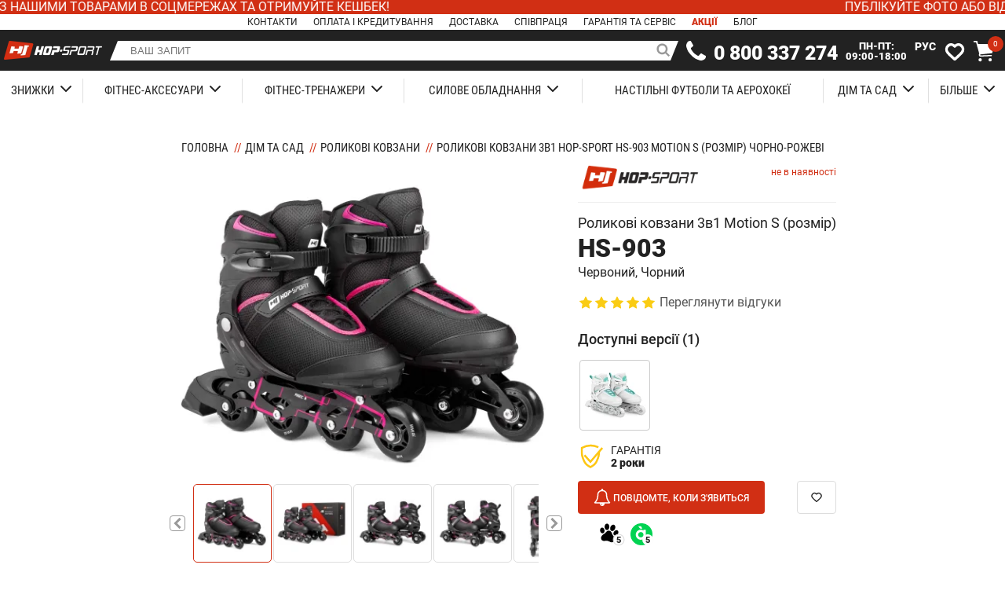

--- FILE ---
content_type: text/html
request_url: https://hop-sport.ua/rolykovi-kovzany-3v1-hop-sport-hs-903-motion-s-rozmir-chorno-rozhevi
body_size: 13077
content:
<!DOCTYPE html>
<html lang="uk">
 <head>
 <meta charset="UTF-8">
 <meta name="description" content="Відмінна вартість і висока якість - це Роликові ковзани 3в1 Hop-Sport HS-903 Motion S (розмір) Чорно-рожеві! Купуйте перевірені тренажери для дому з доставкою на адресу в інтернет-магазині Hop-Sport.">
 <meta name="theme-color" content="#222222">
 <meta name="twitter:card" content="summary_large_image">
 <meta name="viewport" content="width=device-width, initial-scale=1">
 <meta property="og:description" content="Відмінна вартість і висока якість - це Роликові ковзани 3в1 Hop-Sport HS-903 Motion S (розмір) Чорно-рожеві! Купуйте перевірені тренажери для дому з доставкою на адресу в інтернет-магазині Hop-Sport.">
 <meta property="og:image" content="https://img.hop-sport.ua/catalog/p/hopsport/1967/00-500x0.jpg?ts=1660400669">
 <meta property="og:locale" content="uk-ua">
 <meta property="og:site_name" content="Hop-Sport">
 <meta property="og:title" content="Роликові ковзани 3в1 Hop-Sport HS-903 Motion S (розмір) Чорно-рожеві замовити в інтернет-магазині - ціна, доставка">
 <meta property="og:type" content="product">
 <meta property="og:type" content="website">
 <meta property="og:url" content="https://hop-sport.ua/rolykovi-kovzany-3v1-hop-sport-hs-903-motion-s-rozmir-chorno-rozhevi">
 <title>Роликові ковзани 3в1 Hop-Sport HS-903 Motion S (розмір) Чорно-рожеві замовити в інтернет-магазині - ціна, доставка</title>
 <link href="/data/hs/css/4a8d1b67.css?ts=1764343390" rel="preload" as="style">
 <link href="/data/hs/css/4a8d1b67.css?ts=1764343390" rel="stylesheet">
 <link href="/wm.hs.webmanifest" rel="manifest" crossorigin="use-credentials">
 <link href="https://fonts.googleapis.com" rel="preconnect">
 <link href="https://hop-sport.ua/rolykovi-kovzany-3v1-hop-sport-hs-903-motion-s-rozmir-chorno-rozhevi" rel="alternate" hreflang="uk-ua">
 <link href="https://hop-sport.ua/rolykovi-kovzany-3v1-hop-sport-hs-903-motion-s-rozmir-chorno-rozhevi" rel="canonical">
 <link href="https://hop-sport.ua/ru/rolikovye-konki-3v1-hop-sport-hs-903-motion-s-razmer-cherno-rozovye" rel="alternate" hreflang="ru-ua">
 <link href="https://img.hop-sport.ua" rel="preconnect">
 <link href="https://img.hop-sport.ua/catalog/manufacturer/hop-sport-icon-192x0.webp?ts=1619767980" rel="apple-touch-icon">
 <link href="https://img.hop-sport.ua/catalog/manufacturer/hop-sport-icon-64x0.webp?ts=1619767980" rel="icon">
 <link href="https://img.hop-sport.ua/catalog/manufacturer/hop-sport-white-0x48.webp?ts=1608153572" rel="preload" as="image" type="image/webp" crossorigin="anonymous">
 <link href="https://img.hop-sport.ua/catalog/p/hopsport/1967/00-500x0.webp?ts=1660400669" rel="preload" as="image" type="image/webp" crossorigin="anonymous">
 <link href="https://widgets.binotel.com" rel="preconnect">
 <link href="https://www.google-analytics.com" rel="preconnect">
 <link href="https://www.googletagmanager.com" rel="preconnect">
 <script src="/data/hs/uk-f.json?ts=1768863858" defer></script>
 <script src="/data/hs/js/f47bf0d7.js?ts=1760388731" defer onload="ui.productSet(1967);"></script>
 <script type="application/ld+json">[{"@context":"https://schema.org/","@type":"Product","name":"Роликові ковзани 3в1 Hop-Sport HS-903 Motion S (розмір) Чорно-рожеві","image":"https://img.hop-sport.ua/catalog/p/hopsport/1967/00-500x0.webp?ts=1660400669","description":"Роликові ковзани 3в1 Hop-Sport HS-903 Motion для дітей і підлітків є унікальним рішенням \"3 в 1\". В одному продукті ви отримуєте триколісні ковзани (два колеса ззаду і одне спереду) і роликові ковзани. Ви хочете змінити конфігурацію колеса? Це дуже легко зробити. Все, що вам потрібно зробити, це переставити колеса за допомогою інструментів, і все готово. Ковзани перетворюються в ролики або навпаки. Ви їдете так, як вам подобається, в залежності від вашого настрою.\nКупуючи роликові ковзани Hop-Sport Motion, ви отримуєте впевненість в комфортній та безпечній їзді. Внутрішня частина взуття виготовлена з м'якого термопластичного матеріалу. Корпус виготовлений з високоякісного пластику і матеріалу з вентиляційними отворами для циркуляції повітря у взутті.\nРоликові ковзани Hop-Sport Motion оснащені міцною алюмінієвою основою, гумовими колесами з розмірами S = 70 мм і високоякісними підшипниками ABEC-9. Двосекційна пряжка, шнурки і ремінець на липучці дозволяють повністю відрегулювати кріплення, пристосовуючись до ноги. Посилений корпус забезпечує необхідну стабілізацію гомілковостопного суглоба під час їзди.\nЦікавим, дуже практичним рішенням є можливість регулювання розміру роликових ковзанів відповідно до довжини стопи (в діапазоні, заданому для конкретної моделі). Ви можете легко змінити довжину взуття - все, що вам потрібно зробити, це натиснути спеціальну кнопку в нижній частині взуття і одночасно висунути передню частину взуття, поки ви не досягнете бажаного розміру. Завдяки цьому, у випадку з дітьми, обладнання можна використовувати протягом декількох сезонів.\nПочніть прогулянку з роликових ковзанів Hop-Sport!\nХарактеристики:\n Розмір: S (30-33) - 17,5см - 20см\n Колір: чорно-рожевий\n Бренд: Hop-Sport\n Гарантія: 24 місяці","sku":"5902308217782","mpn":"5902308217782","brand":{"@type":"Brand","name":"Hop-Sport","image":"https://img.hop-sport.ua/catalog/manufacturer/hop-sport-logo-new-0x64.webp?ts=1713252148"},"offers":{"@type":"Offer","url":"https://hop-sport.ua/rolykovi-kovzany-3v1-hop-sport-hs-903-motion-s-rozmir-chorno-rozhevi","priceCurrency":"UAH","price":1615,"priceValidUntil":"2027-12-31","itemCondition":"NewCondition","availability":"OutOfStock"},"aggregateRating":{"@type":"AggregateRating","ratingValue":"5","reviewCount":3},"review":[{"@type":"Review","author":{"@type":"Person","name":"Ксения"},"reviewBody":"Спасибо за быструю доставку, пришло вовремя ко дню рождения ребенка. Осваиваем","datePublished":"2021-07-12","reviewRating":{"@type":"Rating","bestRating":5,"ratingValue":5,"worstRating":4}},{"@type":"Review","author":{"@type":"Person","name":"Поля"},"reviewBody":"Что подаровало, это то, что они достаточно легкие по сравнению с теми, что были у нас раньше","datePublished":"2021-07-12","reviewRating":{"@type":"Rating","bestRating":5,"ratingValue":5,"worstRating":4}},{"@type":"Review","author":{"@type":"Person","name":"Юрий"},"reviewBody":"Хочу предостеречь покупателей, оказывается хранение на отделении новой почты только 5 дней, далее товар возвращается на склад. Я прослушал этот момент при общении с менеджером. Хорошо что перезвонили предупредили и продлили хранение на 1 день, успел забрать!","datePublished":"2020-09-16","reviewRating":{"@type":"Rating","bestRating":5,"ratingValue":4,"worstRating":4}}]},{"@context":"https://schema.org/","@type":"BreadcrumbList","itemListElement":[{"@type":"ListItem","position":1,"name":"Головна","item":"https://hop-sport.ua/"},{"@type":"ListItem","position":2,"name":"Дім та сад","item":"https://hop-sport.ua/dim-ta-sad"},{"@type":"ListItem","position":3,"name":"Роликові ковзани","item":"https://hop-sport.ua/dim-ta-sad/rolykovi-kovzany"},{"@type":"ListItem","position":4,"name":"Роликові ковзани 3в1 Hop-Sport HS-903 Motion S (розмір) Чорно-рожеві","item":"https://hop-sport.ua/rolykovi-kovzany-3v1-hop-sport-hs-903-motion-s-rozmir-chorno-rozhevi"}]}]</script>
 </head>
 <body class="cashback">
 <noscript><iframe src="https://www.googletagmanager.com/ns.html?id=GTM-WPF5D66" class="gtm-frame"></iframe></noscript>
 <header id="header" class="header fixed">
 <a class="header-marquee ui-click" href="/cashback">
 <span class="header-marquee-line">Публікуйте фото або відео з нашими товарами в соцмережах та отримуйте кешбек!</span>
 <span class="header-marquee-line">Публікуйте фото або відео з нашими товарами в соцмережах та отримуйте кешбек!</span>
 </a>
 <div class="header-infos-box">
 <a href="/contact-us" class="header-info">Контакти</a>
 <a href="/oplata-zamovlen" class="header-info">Оплата і кредитування</a>
 <a href="/dostavka-zamovlen" class="header-info">Доставка</a>
 <a href="/spivpratsya" class="header-info">Співпраця</a>
 <a href="/garantiya-ta-servis" class="header-info">Гарантія та сервіс</a>
 <a href="/promotions" class="header-info header-info-red">Акції</a>
 <a href="/blog" class="header-info">Блог</a>
 </div>
 <div class="header-container">
 <div class="header-top container">
 <span class="header-burger-menu header-icon" onclick="ui.categoryMenuClick(event)">
 <i id="header-burger-menu-icon" class="fa fa-bars"></i>
 </span>
 <a href="/" class="logo-href header-icon">
 <picture>
 <source srcset="https://img.hop-sport.ua/catalog/manufacturer/hop-sport-white-0x48.webp?ts=1608153572" type="image/webp">
 <img class="logo" width="125" height="24" src="https://img.hop-sport.ua/catalog/manufacturer/hop-sport-white-0x48.png?ts=1608153572" title="Hop-Sport" alt="Hop-Sport" crossorigin="anonymous">
 </picture>
 </a>
 <div id="search-box" class="search-box header-icon">
 <div class="search-before"></div>
 <div class="search">
 <div class="search-form">
 <input id="f-search" type="text" class="search-input" name="search" placeholder="ВАШ ЗАПИТ" autocomplete="off">
 <i class="fa fa-search search-button"></i>
 <div class="autocomplete-items hidden">
 <a rel="nofollow" class="autocomplete-item-more" href="/search">Показати усі (<span class="autocomplete-item-count">0</span>)</a>
 </div>
 </div>
 </div>
 <div class="search-after"></div>
 </div>
 <i class="fa fa-search fa-search-button-mobile" onclick="ui.searchMobileShow(event)"></i>
 <div class="info header-icon">
 <a class="fa fa-phone binct-phone-number-2" href="tel:0-800-337-274" aria-label="telephone"></a>
 <a class="phone binct-phone-number-1" href="tel:0-800-337-274" aria-label="telephone">0 800 337 274</a>
 <span class="work-time">ПН-ПТ:<br>09:00-18:00</span>
 </div>
 <div class="languages header-icon">
 <!--span class="language-item">Укр</span-->
 <span class="language-item language-item-to-click" onclick="ui.langSet('ru', '/ru/rolikovye-konki-3v1-hop-sport-hs-903-motion-s-razmer-cherno-rozovye')">Рус</span>
 </div>
 <div class="header-icon header-icon-wish">
 <svg class="svg-icon" onclick="ui.wishShow()"><use href="#svg-icon-heart"></svg>
 <div id="wish-product-count" class="cart-product-count hidden">0</div>
 </div>
 <div id="cart" class="cart header-icon">
 <div class="fa fa-buy cart-link" onclick="ui.cartUI.update(true)"></div>
 <div id="cart-product-count" class="cart-product-count">0</div>
 </div>
 </div>
 </div>
 <div id="header-categories" class="header-categories">
 <div class="header-categories-box container" onclick="ui.categoryToggle(event)">
 <div class="header-category-top">
 <div class="header-category-top-link">
 <span class="header-category-top-name">Знижки</span>
 <i class="fa fa-angle-down"></i>
 </div>
 <div class="header-category-child">
 <div class="header-category-child-box">
 <span class="header-category-child-item">
 <a class="header-category-child-item-link" href="/promotions">Акції</a>
 </span>
 <span class="header-category-child-item">
 <a class="header-category-child-item-link" href="/sales">Розпродаж</a>
 </span>
 </div>
 <div class="spacer-flex"></div>
 <div class="header-category-top-image">
 <picture>
 <source data-srcset="https://img.hop-sport.ua/catalog/c/0091-320x200.webp?ts=1730840244" type="image/webp">
 <img data-src="https://img.hop-sport.ua/catalog/c/0091-320x200.png?ts=1730840244" class="lazy" alt="Знижки">
 </picture>
 </div>
 </div>
 </div>
 <div class="header-category-top">
 <div class="header-category-top-link">
 <span class="header-category-top-name">Фітнес-аксесуари</span>
 <i class="fa fa-angle-down"></i>
 </div>
 <div class="header-category-child">
 <div class="header-category-child-box header-category-child-box-13">
 <span class="header-category-child-item">
 <a class="header-category-child-item-link" href="/fitnes-aksesuary/kystovi-espandery">Кистьові еспандери</a>
 </span>
 <span class="header-category-child-item">
 <a class="header-category-child-item-link" href="/fitnes-aksesuary/skakalky-dlya-fitnesu">Скакалки для фітнесу</a>
 </span>
 <span class="header-category-child-item">
 <a class="header-category-child-item-link" href="/fitnes-aksesuary/upory-dlya-vidzhyman">Упори для віджимань</a>
 </span>
 <span class="header-category-child-item">
 <a class="header-category-child-item-link" href="/fitnes-aksesuary/rezynky-dlya-fitnesu">Резинки для фітнесу</a>
 </span>
 <span class="header-category-child-item">
 <a class="header-category-child-item-link" href="/fitnes-aksesuary/ganteli-dlya-fitnesu">Гантелі для фітнесу</a>
 </span>
 <span class="header-category-child-item">
 <a class="header-category-child-item-link" href="/fitnes-aksesuary/obvazhnyuvachi">Обважнювачі</a>
 </span>
 <span class="header-category-child-item">
 <a class="header-category-child-item-link" href="/fitnes-aksesuary/masazhni-myachi-ta-rolyky">Масажні м'ячі та ролики</a>
 </span>
 <span class="header-category-child-item">
 <a class="header-category-child-item-link" href="/fitnes-aksesuary/kylymky-dlya-sportu-i-fitnesu">Килимки для спорту і фітнесу</a>
 </span>
 <span class="header-category-child-item">
 <a class="header-category-child-item-link" href="/fitnes-aksesuary/fitnes-myachi-i-balansuvalni-pivsfery">Фітнес м'ячі і балансувальні півсфери</a>
 </span>
 <span class="header-category-child-item">
 <a class="header-category-child-item-link" href="/fitnes-aksesuary/khulakhupy">Хулахупи</a>
 </span>
 <span class="header-category-child-item">
 <a class="header-category-child-item-link" href="/fitnes-aksesuary/trekingovi-palytsi">Трекінгові палиці</a>
 </span>
 <span class="header-category-child-item">
 <a class="header-category-child-item-link" href="/fitnes-aksesuary/aksesuary-dlya-sportu-i-fitnesu">Аксесуари для спорту і фітнесу</a>
 </span>
 <span class="header-category-child-item">
 <a class="header-category-child-item-link" href="/fitnes-aksesuary/sportyvni-sumky">Спортивні сумки</a>
 </span>
 </div>
 <div class="spacer-flex"></div>
 <div class="header-category-top-image">
 <picture>
 <source data-srcset="https://img.hop-sport.ua/catalog/c/0082-320x200.webp?ts=1730840241" type="image/webp">
 <img data-src="https://img.hop-sport.ua/catalog/c/0082-320x200.png?ts=1730840241" class="lazy" alt="Фітнес-аксесуари">
 </picture>
 </div>
 </div>
 </div>
 <div class="header-category-top">
 <div class="header-category-top-link">
 <span class="header-category-top-name">Фітнес-тренажери</span>
 <i class="fa fa-angle-down"></i>
 </div>
 <div class="header-category-child">
 <div class="header-category-child-box header-category-child-box-7">
 <span class="header-category-child-item">
 <a class="header-category-child-item-link" href="/fitnes-trenazhery/steppery">Степпери</a>
 </span>
 <span class="header-category-child-item">
 <a class="header-category-child-item-link" href="/fitnes-trenazhery/vibratsijni-platformy">Вібраційні платформи</a>
 </span>
 <span class="header-category-child-item">
 <a class="header-category-child-item-link" href="/fitnes-trenazhery/velotrenazhery">Велотренажери</a>
 </span>
 <span class="header-category-child-item">
 <a class="header-category-child-item-link" href="/fitnes-trenazhery/goryzontalni-velotrenazhery">Горизонтальні велотренажери</a>
 </span>
 <span class="header-category-child-item">
 <a class="header-category-child-item-link" href="/fitnes-trenazhery/orbitreky">Орбітреки</a>
 </span>
 <span class="header-category-child-item">
 <a class="header-category-child-item-link" href="/fitnes-trenazhery/grebni-trenazhery">Гребні тренажери</a>
 </span>
 <span class="header-category-child-item">
 <a class="header-category-child-item-link" href="/fitnes-trenazhery/bigovi-dorizhky">Бігові доріжки</a>
 </span>
 </div>
 <div class="spacer-flex"></div>
 <div class="header-category-top-image">
 <picture>
 <source data-srcset="https://img.hop-sport.ua/catalog/c/0111-320x200.webp?ts=1730840241" type="image/webp">
 <img data-src="https://img.hop-sport.ua/catalog/c/0111-320x200.png?ts=1730840241" class="lazy" alt="Фітнес-тренажери">
 </picture>
 </div>
 </div>
 </div>
 <div class="header-category-top">
 <div class="header-category-top-link">
 <span class="header-category-top-name">Силове обладнання</span>
 <i class="fa fa-angle-down"></i>
 </div>
 <div class="header-category-child">
 <div class="header-category-child-box header-category-child-box-11">
 <span class="header-category-child-item">
 <a class="header-category-child-item-link" href="/sylove-obladnannya/dysky-ta-sety">Диски та сети</a>
 </span>
 <span class="header-category-child-item">
 <a class="header-category-child-item-link" href="/sylove-obladnannya/ganteli">Гантелі</a>
 </span>
 <span class="header-category-child-item">
 <a class="header-category-child-item-link" href="/sylove-obladnannya/shtangy">Штанги</a>
 </span>
 <span class="header-category-child-item">
 <a class="header-category-child-item-link" href="/sylove-obladnannya/shtangy-z-gantelyamy">Штанги з гантелями</a>
 </span>
 <span class="header-category-child-item">
 <a class="header-category-child-item-link" href="/sylove-obladnannya/shtangy-z-gantelyamy-ta-lavkamy">Штанги з гантелями та лавками</a>
 </span>
 <span class="header-category-child-item">
 <a class="header-category-child-item-link" href="/sylove-obladnannya/trenuvalni-lavky">Тренувальні лавки</a>
 </span>
 <span class="header-category-child-item">
 <a class="header-category-child-item-link" href="/sylove-obladnannya/gryfy">Грифи</a>
 </span>
 <span class="header-category-child-item">
 <a class="header-category-child-item-link" href="/sylove-obladnannya/gyri">Гирі</a>
 </span>
 <span class="header-category-child-item">
 <a class="header-category-child-item-link" href="/sylove-obladnannya/turniky-ta-brusy">Турніки та бруси</a>
 </span>
 <span class="header-category-child-item">
 <a class="header-category-child-item-link" href="/sylove-obladnannya/stijky">Стійки</a>
 </span>
 <span class="header-category-child-item">
 <a class="header-category-child-item-link" href="/sylove-obladnannya/shvedski-stinky-ta-fitnes-stantsii">Шведські стінки та фітнес-станції</a>
 </span>
 </div>
 <div class="spacer-flex"></div>
 <div class="header-category-top-image">
 <picture>
 <source data-srcset="https://img.hop-sport.ua/catalog/c/0060-320x200.webp?ts=1730840243" type="image/webp">
 <img data-src="https://img.hop-sport.ua/catalog/c/0060-320x200.png?ts=1730840243" class="lazy" alt="Силове обладнання">
 </picture>
 </div>
 </div>
 </div>
 <div class="header-category-top">
 <a class="header-category-top-link" href="/nastilni-futboly-ta-aerokhokei">Настільні футболи та аерохокеї</a>
 </div>
 <div class="header-category-top">
 <div class="header-category-top-link">
 <span class="header-category-top-name">Дім та сад</span>
 <i class="fa fa-angle-down"></i>
 </div>
 <div class="header-category-child">
 <div class="header-category-child-box header-category-child-box-3">
 <span class="header-category-child-item">
 <a class="header-category-child-item-link" href="/dim-ta-sad/batuty">Батути</a>
 </span>
 <span class="header-category-child-item">
 <a class="header-category-child-item-link" href="/dim-ta-sad/aksesuary-dlya-batutiv">Аксесуари для батутів</a>
 </span>
 <span class="header-category-child-item">
 <a class="header-category-child-item-link" href="/dim-ta-sad/rolykovi-kovzany">Роликові ковзани</a>
 </span>
 </div>
 <div class="spacer-flex"></div>
 <div class="header-category-top-image">
 <picture>
 <source data-srcset="https://img.hop-sport.ua/catalog/c/0062-320x200.webp?ts=1730840243" type="image/webp">
 <img data-src="https://img.hop-sport.ua/catalog/c/0062-320x200.png?ts=1730840243" class="lazy" alt="Дім та сад">
 </picture>
 </div>
 </div>
 </div>
 <div class="header-category-top">
 <div class="header-category-top-link">
 <span class="header-category-top-name">Більше</span>
 <i class="fa fa-angle-down"></i>
 </div>
 <div class="header-category-child">
 <div class="header-category-child-box header-category-child-box-8">
 <span class="header-category-child-item">
 <a class="header-category-child-item-link" href="/bilshe/sylovi-nabory">Силові набори</a>
 </span>
 <span class="header-category-child-item">
 <a class="header-category-child-item-link" href="/bilshe/trenazhery-dlya-skhudnennya">Тренажери для схуднення</a>
 </span>
 <span class="header-category-child-item">
 <a class="header-category-child-item-link" href="/bilshe/kardiotrenazhery">Кардіотренажери</a>
 </span>
 <span class="header-category-child-item">
 <a class="header-category-child-item-link" href="/bilshe/trenazhery-dlya-sidnyts">Тренажери для сідниць</a>
 </span>
 <span class="header-category-child-item">
 <a class="header-category-child-item-link" href="/bilshe/trenazhery-dlya-reabilitatsii">Тренажери для реабілітації</a>
 </span>
 <span class="header-category-child-item">
 <a class="header-category-child-item-link" href="/bilshe/trenazhery-dlya-presu">Тренажери для пресу</a>
 </span>
 <span class="header-category-child-item">
 <a class="header-category-child-item-link" href="/bilshe/trenazhery-dlya-nig">Тренажери для ніг</a>
 </span>
 <span class="header-category-child-item">
 <a class="header-category-child-item-link" href="/bilshe/trenazhery-dlya-ruk">Тренажери для рук</a>
 </span>
 </div>
 <div class="spacer-flex"></div>
 <div class="header-category-top-image">
 <picture>
 <source data-srcset="https://img.hop-sport.ua/catalog/c/0174-320x200.webp?ts=1730840243" type="image/webp">
 <img data-src="https://img.hop-sport.ua/catalog/c/0174-320x200.png?ts=1730840243" class="lazy" alt="Більше">
 </picture>
 </div>
 </div>
 </div>
 </div>
 <div class="header-infos-box-menu">
 <a href="/contact-us" class="header-info-menu">Контакти</a>
 <a href="/oplata-zamovlen" class="header-info-menu">Оплата і кредитування</a>
 <a href="/dostavka-zamovlen" class="header-info-menu">Доставка</a>
 <a href="/spivpratsya" class="header-info-menu">Співпраця</a>
 <a href="/garantiya-ta-servis" class="header-info-menu">Гарантія та сервіс</a>
 </div>
 <div class="header-contacts">
 <div class="menu-phone">
 <i class="fa fa-phone fa-menu-phone-icon"></i>
 <a class="binct-phone-number-1" href="tel:0-800-337-274" aria-label="telephone">0 800 337 274</a>
 </div>
 <img data-src="https://img.hop-sport.ua/catalog/manufacturer/hop-sport-0x48.webp?ts=1640155422" class="header-logo-menu lazy">
 <span class="header-copyright">&copy; 2026 Офіційний дистриб'ютор Hop-Sport в Україні</span>
 <div class="header-box-info-icons">
 <a title="Hop-Sport Instagram" href="https://instagram.com/hopsport_ukraine" target="_blank" rel="noopener noreferrer nofollow"><i class="fa fa-instagram"></i></a>
 <a title="Hop-Sport Facebook" href="https://www.facebook.com/hopsportua/" target="_blank" rel="noopener noreferrer nofollow"><i class="fa fa-facebook"></i></a>
 <a title="Hop-Sport Youtube" href="https://www.youtube.com/channel/UCUrKQwhSB7jotWY_t0dyf0g" target="_blank" rel="noopener noreferrer nofollow"><i class="fa fa-youtube"></i></a>
 </div>
 <div class="header-info-menu">Приєднуйтеся до нас!</div>
 </div>
 </div>
 </header>
 <div class="container content">
 <div class="breadcrumb">
 <span><a href="/">Головна</a></span>
 <span class="breadcrumb-delimiter">//</span>
 <span><a href="/dim-ta-sad">Дім та сад</a></span>
 <span class="breadcrumb-delimiter">//</span>
 <span><a href="/dim-ta-sad/rolykovi-kovzany">Роликові ковзани</a></span>
 <span class="breadcrumb-delimiter">//</span>
 <span>Роликові ковзани 3в1 Hop-Sport HS-903 Motion S (розмір) Чорно-рожеві</span>
 </div>
 <div class="breadcrumb-mob">
 <a href="/dim-ta-sad/rolykovi-kovzany"><i class="fa fa-angle-down breadcrumb-back"></i> Роликові ковзани</a>
 </div>
 <div class="product">
 <div class="product-gallery-box">
 <div class="product-image">
 <div class="product-image-box">
 <img id="product-image" class="product-image-image" src="https://img.hop-sport.ua/catalog/p/hopsport/1967/00-500x0.webp?ts=1660400669" alt="Роликові ковзани 3в1 Hop-Sport HS-903 Motion S (розмір) Чорно-рожеві" onclick="ui.imageShow(event)" crossorigin="anonymous">
 <div class="product-labels" id="product-labels" onclick="_('#product-image').el.click()">
 </div>
 </div>
 </div>
<script type="text/json" id="product-images">[["https://img.hop-sport.ua/catalog/p/hopsport/1967/00-1024x0.webp?ts=1660400669","https://img.hop-sport.ua/catalog/p/hopsport/1967/00-500x0.webp?ts=1660400669"],["https://img.hop-sport.ua/catalog/p/hopsport/1967/01-1024x0.webp?ts=1660400669","https://img.hop-sport.ua/catalog/p/hopsport/1967/01-500x0.webp?ts=1660400669"],["https://img.hop-sport.ua/catalog/p/hopsport/1967/02-1024x0.webp?ts=1660400669","https://img.hop-sport.ua/catalog/p/hopsport/1967/02-500x0.webp?ts=1660400669"],["https://img.hop-sport.ua/catalog/p/hopsport/1967/03-1024x0.webp?ts=1660400669","https://img.hop-sport.ua/catalog/p/hopsport/1967/03-500x0.webp?ts=1660400669"],["https://img.hop-sport.ua/catalog/p/hopsport/1967/04-1024x0.webp?ts=1660400669","https://img.hop-sport.ua/catalog/p/hopsport/1967/04-500x0.webp?ts=1660400669"],["https://img.hop-sport.ua/catalog/p/hopsport/1967/05-1024x0.webp?ts=1660400669","https://img.hop-sport.ua/catalog/p/hopsport/1967/05-500x0.webp?ts=1660400669"],["https://img.hop-sport.ua/catalog/p/hopsport/1967/06-1024x0.webp?ts=1660400669","https://img.hop-sport.ua/catalog/p/hopsport/1967/06-500x0.webp?ts=1660400669"],["https://img.hop-sport.ua/catalog/p/hopsport/1967/07-1024x0.webp?ts=1660400669","https://img.hop-sport.ua/catalog/p/hopsport/1967/07-500x0.webp?ts=1660400669"],["https://img.hop-sport.ua/catalog/p/hopsport/1967/08-1024x0.webp?ts=1660400669","https://img.hop-sport.ua/catalog/p/hopsport/1967/08-500x0.webp?ts=1660400669"],["https://img.hop-sport.ua/catalog/p/hopsport/1967/09-1024x0.webp?ts=1660400669","https://img.hop-sport.ua/catalog/p/hopsport/1967/09-500x0.webp?ts=1660400669"]]</script>
 <div class="scroll-v-box">
 <div class="scroll-v-btn"><i class="fa fa-chevron-left" onclick="ui.scroll('product-gallery-items', true)"></i></div>
 <div class="scroll-v-list" id="product-gallery-items" onclick="ui.galleryClick(event, 'product-gallery-items')" data-single="1" data-after="galleryScroll">
 <span class="product-gallery-item product-gallery-item-selected" data-index="0">
 <img class="product-gallery-item-image lazy" data-src="https://img.hop-sport.ua/catalog/p/hopsport/1967/00-80x80.webp?ts=1660400669" alt="Image 1 for Роликові ковзани 3в1 Hop-Sport HS-903 Motion S (розмір) Чорно-рожеві">
 </span>
 <span class="product-gallery-item" data-index="1">
 <img class="product-gallery-item-image lazy" data-src="https://img.hop-sport.ua/catalog/p/hopsport/1967/01-80x80.webp?ts=1660400669" alt="Image 2 for Роликові ковзани 3в1 Hop-Sport HS-903 Motion S (розмір) Чорно-рожеві">
 </span>
 <span class="product-gallery-item" data-index="2">
 <img class="product-gallery-item-image lazy" data-src="https://img.hop-sport.ua/catalog/p/hopsport/1967/02-80x80.webp?ts=1660400669" alt="Image 3 for Роликові ковзани 3в1 Hop-Sport HS-903 Motion S (розмір) Чорно-рожеві">
 </span>
 <span class="product-gallery-item" data-index="3">
 <img class="product-gallery-item-image lazy" data-src="https://img.hop-sport.ua/catalog/p/hopsport/1967/03-80x80.webp?ts=1660400669" alt="Image 4 for Роликові ковзани 3в1 Hop-Sport HS-903 Motion S (розмір) Чорно-рожеві">
 </span>
 <span class="product-gallery-item" data-index="4">
 <img class="product-gallery-item-image lazy" data-src="https://img.hop-sport.ua/catalog/p/hopsport/1967/04-80x80.webp?ts=1660400669" alt="Image 5 for Роликові ковзани 3в1 Hop-Sport HS-903 Motion S (розмір) Чорно-рожеві">
 </span>
 <span class="product-gallery-item" data-index="5">
 <img class="product-gallery-item-image lazy" data-src="https://img.hop-sport.ua/catalog/p/hopsport/1967/05-80x80.webp?ts=1660400669" alt="Image 6 for Роликові ковзани 3в1 Hop-Sport HS-903 Motion S (розмір) Чорно-рожеві">
 </span>
 <span class="product-gallery-item" data-index="6">
 <img class="product-gallery-item-image lazy" data-src="https://img.hop-sport.ua/catalog/p/hopsport/1967/06-80x80.webp?ts=1660400669" alt="Image 7 for Роликові ковзани 3в1 Hop-Sport HS-903 Motion S (розмір) Чорно-рожеві">
 </span>
 <span class="product-gallery-item" data-index="7">
 <img class="product-gallery-item-image lazy" data-src="https://img.hop-sport.ua/catalog/p/hopsport/1967/07-80x80.webp?ts=1660400669" alt="Image 8 for Роликові ковзани 3в1 Hop-Sport HS-903 Motion S (розмір) Чорно-рожеві">
 </span>
 <span class="product-gallery-item" data-index="8">
 <img class="product-gallery-item-image lazy" data-src="https://img.hop-sport.ua/catalog/p/hopsport/1967/08-80x80.webp?ts=1660400669" alt="Image 9 for Роликові ковзани 3в1 Hop-Sport HS-903 Motion S (розмір) Чорно-рожеві">
 </span>
 <span class="product-gallery-item" data-index="9">
 <img class="product-gallery-item-image lazy" data-src="https://img.hop-sport.ua/catalog/p/hopsport/1967/09-80x80.webp?ts=1660400669" alt="Image 10 for Роликові ковзани 3в1 Hop-Sport HS-903 Motion S (розмір) Чорно-рожеві">
 </span>
 </div>
 <div class="scroll-v-btn"><i class="fa fa-chevron-right" onclick="ui.scroll('product-gallery-items', false)"></i></div>
 </div>
 </div>
 <div class="product-header">
 <div class="product-header-item product-manufacturer">
 <a href="/hop-sport">
 <img data-src="https://img.hop-sport.ua/catalog/manufacturer/hop-sport-logo-new-0x75.webp?ts=1713252148" alt="Hop-Sport" title="Hop-Sport" class="product-category-item-manufacturer-image-hop-sport lazy">
 </a>
 <span class="spacer-flex"></span>
 <span class="product-header-stock product-header-not-instock">Не в наявності</span>
 </div>
 <h1 class="product-header-item product-title">
 <span class="product-category-item-type">Роликові ковзани 3в1 Motion S (розмір)</span>
 <span class="product-category-item-model">HS-903</span>
 <span class="product-category-item-color">Червоний, Чорний</span></h1>
 <div class="product-header-item product-rating"><i class="fa fa-star"></i><i class="fa fa-star"></i><i class="fa fa-star"></i><i class="fa fa-star"></i><i class="fa fa-star"></i> <span onclick="ui.click('#tab-reviews-header')" class="product-reviews-show-btn">Переглянути відгуки</span></div>
 <div class="product-header-item">
 <div class="product-header-item products-related-title">Доступні версії (1)</div>
 <div class="product-header-item products-related">
 <a class="product-related" href="/rolykovi-kovzany-3v1-hop-sport-hs-903-motion-s-rozmir-bilo-myatni" title="Роликові ковзани 3в1 Hop-Sport HS-903 Motion S (розмір) Біло-м'ятні"><img data-src="https://img.hop-sport.ua/catalog/p/hopsport/1966/00-80x80.webp?ts=1660400669" class="product-related-image lazy" alt="Роликові ковзани 3в1 Hop-Sport HS-903 Motion S (розмір) Біло-м'ятні" title="Роликові ковзани 3в1 Hop-Sport HS-903 Motion S (розмір) Біло-м'ятні"></a>
 </div>
 </div>
 <div class="product-header-item product-info-sections">
 <a href="/garantiya-ta-servis" class="product-info-section">
 <svg class="product-info-section-icon"><use href="#svg-icon-shield-check"></svg>
 <span>
 <span class="product-info-section-name">Гарантія</span>
 <span class="product-info-section-value">2 роки</span>
 </span>
 </a>
 <span class="spacer-flex"></span>
 </div>
 <div class="product-header-item product-add-to-cart">
 <div class="product-btns">
 <span class="product-add-to-cart-btn" onclick="ui.notifyMe(event, 1967)">
 <span class="product-add-to-cart-btn-cart fa fa-bell"></span> Повідомте, коли з'явиться
 </span>
 <span class="spacer-flex"></span>
 <span class="product-icon-btn" onclick="ui.wishToggle(event, 1967)"><svg class="svg-icon wish-1967"><use href="#svg-icon-heart"></svg></span>
 <span class="product-icon-btn" onclick="ui.shareModal(event, 1967)" id="share"><i class="fa fa-share"></i></span>
 </div>
 <div class="product-btns">
 <span class="spacer-flex"></span>
 <div onclick="ui.paymentClick(event)" class="product-payment-icons">
 <svg class="product-payment-icon" data="wayforpay_paypartsmono"><use href="#svg-icon-mono-5"></svg>
 <svg class="product-payment-icon" data="wayforpay_paypartsabank"><use href="#svg-icon-abank-5"></svg>
 </div>
 </div>
 </div>
 </div>
 </div>
 <div class="product-videos">
 <div class="product-video" onclick="ui.youtubeShow(event, '9-2cXJ0N7VY')">
 <img src="https://img.hop-sport.ua/catalog/youtube/9-2cXJ0N7VY-480x360.webp?ts=1714379547" class="product-video-image" alt="youtube video 1 Роликові ковзани 3в1 Hop-Sport HS-903 Motion S (розмір) Чорно-рожеві">
 <span class="product-video-btn"><span class="youtube-play"></span></span>
 </div>
 <div class="product-video-spacer"></div>
 <div class="product-video" onclick="ui.youtubeShow(event, 'i7mtrtKS2Cg')">
 <img src="https://img.hop-sport.ua/catalog/youtube/i7mtrtKS2Cg-480x360.webp?ts=1714379541" class="product-video-image" alt="youtube video 2 Роликові ковзани 3в1 Hop-Sport HS-903 Motion S (розмір) Чорно-рожеві">
 <span class="product-video-btn"><span class="youtube-play"></span></span>
 </div>
 </div>
 <div class="tabs-box">
 <div class="tabs-header" onclick="ui.tabChange(event)" data-tab="description">
 <h2 class="tab-header tab-header-active" data-tab="description">Опис</h2>
 <h2 class="tab-header" data-tab="attributes">Характеристики</h2>
 <h2 class="tab-header" data-tab="reviews" id="tab-reviews-header">Відгуків (3)</h2>
 </div>
 <div class="tabs-content">
 <div class="tab-content description" id="tab-description">
 <div class="p">
 <p><b>Роликові ковзани 3в1 Hop-Sport HS-903 Motion</b> для дітей і підлітків є унікальним рішенням "3 в 1". В одному продукті ви отримуєте триколісні ковзани (два колеса ззаду і одне спереду) і роликові ковзани. Ви хочете змінити конфігурацію колеса? Це дуже легко зробити. Все, що вам потрібно зробити, це переставити колеса за допомогою інструментів, і все готово. Ковзани перетворюються в ролики або навпаки. Ви їдете так, як вам подобається, в залежності від вашого настрою.<br>
Купуючи роликові ковзани Hop-Sport Motion, ви отримуєте впевненість в комфортній та безпечній їзді. Внутрішня частина взуття виготовлена з м'якого термопластичного матеріалу. Корпус виготовлений з високоякісного пластику і матеріалу з вентиляційними отворами для циркуляції повітря у взутті.<br>
Роликові ковзани <b>Hop-Sport Motion</b> оснащені міцною алюмінієвою основою, гумовими колесами з розмірами S = 70 мм і високоякісними підшипниками <b>ABEC-9</b>. Двосекційна пряжка, шнурки і ремінець на липучці дозволяють повністю відрегулювати кріплення, пристосовуючись до ноги. Посилений корпус забезпечує необхідну стабілізацію гомілковостопного суглоба під час їзди.<br>
Цікавим, дуже практичним рішенням є можливість регулювання розміру роликових ковзанів відповідно до довжини стопи (в діапазоні, заданому для конкретної моделі). Ви можете легко змінити довжину взуття - все, що вам потрібно зробити, це натиснути спеціальну кнопку в нижній частині взуття і одночасно висунути передню частину взуття, поки ви не досягнете бажаного розміру. Завдяки цьому, у випадку з дітьми, обладнання можна використовувати протягом декількох сезонів.<br>
Почніть прогулянку з роликових ковзанів Hop-Sport!<br>
<b>Характеристики:</b></p>
<ul>
 <li>Розмір: S (30-33) - 17,5см - 20см</li>
 <li>Колір: чорно-рожевий</li>
 <li>Бренд: Hop-Sport</li>
 <li>Гарантія: 24 місяці</li>
</ul>
 </div>
 </div>
 <div class="tab-content hidden product-reviews-box" id="tab-reviews">
 <div class="scroll-v-box">
 <span onclick="ui.scroll('product-review-list', true)" class="scroll-v-btn"><i class="fa fa-chevron-left"></i></span>
 <span id="product-review-list" class="scroll-v-list">
 <span class="product-review">
 <div class="product-rating-title">Середня оцінка: <span class="product-rating-rating">5/5</span></div>
 <span class="product-rating">
 <i class="fa fa-star"></i>
 <i class="fa fa-star"></i>
 <i class="fa fa-star"></i>
 <i class="fa fa-star"></i>
 <i class="fa fa-star"></i>
 </span>
 <span onclick="ui.reviewAdd(event)" class="btn-common">Написати відгук</span>
 </span>
 <span class="product-review">
 <span class="product-review-author">Ксения</span>
 <span class="product-rating">
 <span class="fa fa-star"></span>
 <span class="fa fa-star"></span>
 <span class="fa fa-star"></span>
 <span class="fa fa-star"></span>
 <span class="fa fa-star"></span>
 </span>
 <span class="product-review-text">Спасибо за быструю доставку, пришло вовремя ко дню рождения ребенка. Осваиваем</span>
 </span>
 <span class="product-review">
 <span class="product-review-author">Поля</span>
 <span class="product-rating">
 <span class="fa fa-star"></span>
 <span class="fa fa-star"></span>
 <span class="fa fa-star"></span>
 <span class="fa fa-star"></span>
 <span class="fa fa-star"></span>
 </span>
 <span class="product-review-text">Что подаровало, это то, что они достаточно легкие по сравнению с теми, что были у нас раньше</span>
 </span>
 <span class="product-review">
 <span class="product-review-author">Юрий</span>
 <span class="product-rating">
 <span class="fa fa-star"></span>
 <span class="fa fa-star"></span>
 <span class="fa fa-star"></span>
 <span class="fa fa-star"></span>
 <span class="fa fa-star-o"></span>
 </span>
 <span class="product-review-text">Хочу предостеречь покупателей, оказывается хранение на отделении новой почты только 5 дней, далее товар возвращается на склад. Я прослушал этот момент при общении с менеджером. Хорошо что перезвонили предупредили и продлили хранение на 1 день, успел забрать!</span>
 </span>
 </span>
 <span onclick="ui.scroll('product-review-list', false)" class="scroll-v-btn"><i class="fa fa-chevron-right"></i></span>
 </div>
 </div>
 <div class="tab-content hidden" id="tab-attributes">
 <table class="product-attributes-list">
 <tr class="product-attribute">
 <td class="product-attribute-name">Тип</td>
 <td class="product-attribute-value">Роликові ковзани 3в1 Motion S (розмір)</td>
 </tr>
 <tr class="product-attribute">
 <td class="product-attribute-name">Країна реєстрації бренду</td>
 <td class="product-attribute-value">Німеччина</td>
 </tr>
 <tr class="product-attribute">
 <td class="product-attribute-name">Колір</td>
 <td class="product-attribute-value">Червоний, Чорний</td>
 </tr>
 <tr class="product-attribute">
 <td class="product-attribute-name">Гарантія, міс</td>
 <td class="product-attribute-value">24</td>
 </tr>
 <tr class="product-attribute">
 <td class="product-attribute-name">Діаметр коліс, мм</td>
 <td class="product-attribute-value">70</td>
 </tr>
 <tr class="product-attribute">
 <td class="product-attribute-name">Розмір</td>
 <td class="product-attribute-value">30-33(18-20см)</td>
 </tr>
 <tr class="product-attribute">
 <td class="product-attribute-name">Жорсткість коліс</td>
 <td class="product-attribute-value">82 А</td>
 </tr>
 <tr class="product-attribute">
 <td class="product-attribute-name">Тип лайнера</td>
 <td class="product-attribute-value">Інтегрований</td>
 </tr>
 <tr class="product-attribute">
 <td class="product-attribute-name">Черевик</td>
 <td class="product-attribute-value">Жорсткий, Комбінований</td>
 </tr>
 <tr class="product-attribute">
 <td class="product-attribute-name">Фіксація ноги</td>
 <td class="product-attribute-value">Бакля, Липучка з затискачем, П'ятковий ремінь, Ремінець з застібкою, Шнурки</td>
 </tr>
 <tr class="product-attribute">
 <td class="product-attribute-name">Категорія</td>
 <td class="product-attribute-value">Для дівчаток, Для хлопчиків, Універсальні</td>
 </tr>
 </table>
 </div>
 </div>
 </div>
 <div class="container-row">
 <div class="scroll-v-header">
 <span class="scroll-v-header-title">Інші товари в категорії</span>
 <span class="spacer-flex"></span>
 <a class="scroll-v-header-link" href="/dim-ta-sad/rolykovi-kovzany">Показати ще <i class="fa fa-arrow-right"></i></a>
 </div>
 <div class="scroll-v-box">
 <span onclick="ui.scroll('product-list-category', true)" class="scroll-v-btn"><i class="fa fa-chevron-left"></i></span>
 <span id="product-list-category" class="scroll-v-list">
 <div class="product-category-item" id="p-1975">
 <a href="/rolykovi-kovzany-yx-0151-15-syni" class="product-category-item-href">
 <div class="product-category-item-image-link">
 <img data-src="https://img.hop-sport.ua/catalog/p/hopsport/1975/00-360x360.webp?ts=1642700178" alt="Роликові ковзани YX-0151-15 сині" title="Роликові ковзани YX-0151-15 сині" class="product-category-item-image lazy">
 <div class="product-labels">
 <div class="product-labels-row">
 <span class="product-labels-block1">
 <svg class="product-label-video"><use href="#svg-icon-video"></svg>
 </span>
 <span class="spacer-flex"></span>
 <span class="product-labels-block1">
 <svg class="product-label-warranty-img"><use href="#svg-icon-warranty"></svg>
 <span class="product-label-warranty">
 <div class="product-label-warranty-1">2</div>
 <div class="product-label-warranty-2">роки</div>
 <div class="product-label-warranty-3">Гарантія</div>
 </span>
 <svg class="wish-1975 product-wish-icon" onclick="ui.wishToggle(event, 1975)"><use href="#svg-icon-heart"></svg>
 </span>
 </div>
 </div>
 </div>
 <div class="product-category-item-manufacturer">
 <img data-src="https://img.hop-sport.ua/catalog/manufacturer/hop-sport-logo-new-0x75.webp?ts=1713252148" alt="Hop-Sport" title="Hop-Sport" class="product-category-item-manufacturer-image product-category-item-manufacturer-image-hop-sport lazy">
 </div>
 <div class="product-category-item-title">
 <div class="product-category-item-type">Роликові ковзани</div>
 <div class="product-category-item-model">YX-0151-15</div>
 <div class="product-category-item-color">Синій</div>
 </div>
 <div class="product-category-item-rating"><i class="fa fa-star"></i><i class="fa fa-star"></i><i class="fa fa-star"></i><i class="fa fa-star"></i><i class="fa fa-star"></i><span class="product-category-item-rating-count"><i class="fa fa-speech"></i>6</span></div>
 <div onclick="ui.paymentClick(event)" class="product-category-payment-icons">
 <svg class="product-category-payment-icon" data="wayforpay_paypartsmono"><use href="#svg-icon-mono-5"></svg>
 <svg class="product-category-payment-icon" data="wayforpay_paypartsabank"><use href="#svg-icon-abank-5"></svg>
 </div>
 <div class="product-category-item-price-box">
 <div class="product-category-item-price">
 <div class="product-category-item-price-main">
 <span class="product-category-item-price-old"></span>
 <span class="product-category-item-price-new">1 544 ₴</span>
 </div>
 <div class="product-category-item-price-discount"></div>
 </div>
 <div class="product-category-item-buy" onclick="ui.cartUI.add(event, 1975)"><i class="fa fa-buy product-category-item-buy-btn"></i></div>
 </div>
 <div class="spacer-flex"></div>
 </a>
 <div class="product-category-related-items">
 </div>
 </div>
 <div class="product-category-item product-category-item-not-instock" id="p-1964">
 <a href="/rolykovi-kovzany-3v1-hop-sport-hs-8101-speed-m-rozmir-syni" class="product-category-item-href">
 <div class="product-category-item-image-link">
 <img data-src="https://img.hop-sport.ua/catalog/p/hopsport/1962/00-360x360.webp?ts=1660400669" alt="Роликові ковзани 3в1 Hop-Sport HS-8101 Speed M (розмір) сині" title="Роликові ковзани 3в1 Hop-Sport HS-8101 Speed M (розмір) сині" class="product-category-item-image lazy">
 <div class="product-labels">
 <div class="product-labels-row">
 <span class="product-labels-block1">
 <svg class="product-label-video"><use href="#svg-icon-video"></svg>
 </span>
 <span class="spacer-flex"></span>
 <span class="product-labels-block1">
 <svg class="product-label-warranty-img"><use href="#svg-icon-warranty"></svg>
 <span class="product-label-warranty">
 <div class="product-label-warranty-1">2</div>
 <div class="product-label-warranty-2">роки</div>
 <div class="product-label-warranty-3">Гарантія</div>
 </span>
 <svg class="wish-1964 product-wish-icon" onclick="ui.wishToggle(event, 1964)"><use href="#svg-icon-heart"></svg>
 </span>
 </div>
 </div>
 </div>
 <div class="product-category-item-manufacturer">
 <img data-src="https://img.hop-sport.ua/catalog/manufacturer/hop-sport-logo-new-0x75.webp?ts=1713252148" alt="Hop-Sport" title="Hop-Sport" class="product-category-item-manufacturer-image product-category-item-manufacturer-image-hop-sport lazy">
 </div>
 <div class="product-category-item-title">
 <div class="product-category-item-type">Роликові ковзани 3в1 Speed M (розмір)</div>
 <div class="product-category-item-model">HS-8101</div>
 <div class="product-category-item-color">Синій</div>
 </div>
 <div class="product-category-item-rating"><i class="fa fa-star"></i><i class="fa fa-star"></i><i class="fa fa-star"></i><i class="fa fa-star"></i><i class="fa fa-star"></i><span class="product-category-item-rating-count"><i class="fa fa-speech"></i>4</span></div>
 <div onclick="ui.paymentClick(event)" class="product-category-payment-icons">
 <svg class="product-category-payment-icon" data="wayforpay_paypartsmono"><use href="#svg-icon-mono-5"></svg>
 <svg class="product-category-payment-icon" data="wayforpay_paypartsabank"><use href="#svg-icon-abank-5"></svg>
 </div>
 <div class="product-category-not-in-stock" onclick="ui.notifyMe(event, 1964)">Повідомте, коли з'явиться</div>
 </a>
 <div class="product-category-related-items">
 <div class="product-category-related-items-right-border">
 <a href="/rolykovi-kovzany-3v1-hop-sport-hs-8101-speed-s-rozmir-synij" class="product-category-related-item" title="Роликові ковзани 3в1 Hop-Sport HS-8101 Speed S (розмір) синій"><img data-src="https://img.hop-sport.ua/catalog/p/hopsport/1962/00-100x100.webp?ts=1660400669" alt="Роликові ковзани 3в1 Hop-Sport HS-8101 Speed S (розмір) синій" class="product-category-related-item-image lazy"></a>
 </div>
 </div>
 </div>
 <div class="product-category-item product-category-item-not-instock" id="p-1962">
 <a href="/rolykovi-kovzany-3v1-hop-sport-hs-8101-speed-s-rozmir-synij" class="product-category-item-href">
 <div class="product-category-item-image-link">
 <img data-src="https://img.hop-sport.ua/catalog/p/hopsport/1962/00-360x360.webp?ts=1660400669" alt="Роликові ковзани 3в1 Hop-Sport HS-8101 Speed S (розмір) синій" title="Роликові ковзани 3в1 Hop-Sport HS-8101 Speed S (розмір) синій" class="product-category-item-image lazy">
 <div class="product-labels">
 <div class="product-labels-row">
 <span class="product-labels-block1">
 <svg class="product-label-video"><use href="#svg-icon-video"></svg>
 </span>
 <span class="spacer-flex"></span>
 <span class="product-labels-block1">
 <svg class="product-label-warranty-img"><use href="#svg-icon-warranty"></svg>
 <span class="product-label-warranty">
 <div class="product-label-warranty-1">2</div>
 <div class="product-label-warranty-2">роки</div>
 <div class="product-label-warranty-3">Гарантія</div>
 </span>
 <svg class="wish-1962 product-wish-icon" onclick="ui.wishToggle(event, 1962)"><use href="#svg-icon-heart"></svg>
 </span>
 </div>
 </div>
 </div>
 <div class="product-category-item-manufacturer">
 <img data-src="https://img.hop-sport.ua/catalog/manufacturer/hop-sport-logo-new-0x75.webp?ts=1713252148" alt="Hop-Sport" title="Hop-Sport" class="product-category-item-manufacturer-image product-category-item-manufacturer-image-hop-sport lazy">
 </div>
 <div class="product-category-item-title">
 <div class="product-category-item-type">Роликові ковзани 3в1 Speed S (розмір)</div>
 <div class="product-category-item-model">HS-8101</div>
 <div class="product-category-item-color">Синій</div>
 </div>
 <div class="product-category-item-rating"><i class="fa fa-star"></i><i class="fa fa-star"></i><i class="fa fa-star"></i><i class="fa fa-star"></i><i class="fa fa-star"></i><span class="product-category-item-rating-count"><i class="fa fa-speech"></i>4</span></div>
 <div onclick="ui.paymentClick(event)" class="product-category-payment-icons">
 <svg class="product-category-payment-icon" data="wayforpay_paypartsmono"><use href="#svg-icon-mono-5"></svg>
 <svg class="product-category-payment-icon" data="wayforpay_paypartsabank"><use href="#svg-icon-abank-5"></svg>
 </div>
 <div class="product-category-not-in-stock" onclick="ui.notifyMe(event, 1962)">Повідомте, коли з'явиться</div>
 </a>
 <div class="product-category-related-items">
 <div class="product-category-related-items-right-border">
 <a href="/rolykovi-kovzany-3v1-hop-sport-hs-8101-speed-m-rozmir-syni" class="product-category-related-item" title="Роликові ковзани 3в1 Hop-Sport HS-8101 Speed M (розмір) сині"><img data-src="https://img.hop-sport.ua/catalog/p/hopsport/1962/00-100x100.webp?ts=1660400669" alt="Роликові ковзани 3в1 Hop-Sport HS-8101 Speed M (розмір) сині" class="product-category-related-item-image lazy"></a>
 </div>
 </div>
 </div>
 <div class="product-category-item product-category-item-not-instock" id="p-1966">
 <a href="/rolykovi-kovzany-3v1-hop-sport-hs-903-motion-s-rozmir-bilo-myatni" class="product-category-item-href">
 <div class="product-category-item-image-link">
 <img data-src="https://img.hop-sport.ua/catalog/p/hopsport/1966/00-360x360.webp?ts=1660400669" alt="Роликові ковзани 3в1 Hop-Sport HS-903 Motion S (розмір) Біло-м'ятні" title="Роликові ковзани 3в1 Hop-Sport HS-903 Motion S (розмір) Біло-м'ятні" class="product-category-item-image lazy">
 <div class="product-labels">
 <div class="product-labels-row">
 <span class="product-labels-block1">
 <svg class="product-label-video"><use href="#svg-icon-video"></svg>
 </span>
 <span class="spacer-flex"></span>
 <span class="product-labels-block1">
 <svg class="product-label-warranty-img"><use href="#svg-icon-warranty"></svg>
 <span class="product-label-warranty">
 <div class="product-label-warranty-1">2</div>
 <div class="product-label-warranty-2">роки</div>
 <div class="product-label-warranty-3">Гарантія</div>
 </span>
 <svg class="wish-1966 product-wish-icon" onclick="ui.wishToggle(event, 1966)"><use href="#svg-icon-heart"></svg>
 </span>
 </div>
 </div>
 </div>
 <div class="product-category-item-manufacturer">
 <img data-src="https://img.hop-sport.ua/catalog/manufacturer/hop-sport-logo-new-0x75.webp?ts=1713252148" alt="Hop-Sport" title="Hop-Sport" class="product-category-item-manufacturer-image product-category-item-manufacturer-image-hop-sport lazy">
 </div>
 <div class="product-category-item-title">
 <div class="product-category-item-type">Роликові ковзани 3в1 Motion S (розмір)</div>
 <div class="product-category-item-model">HS-903</div>
 <div class="product-category-item-color">Білий, Бірюзовий</div>
 </div>
 <div class="product-category-item-rating"><i class="fa fa-star"></i><i class="fa fa-star"></i><i class="fa fa-star"></i><i class="fa fa-star"></i><i class="fa fa-star-o"></i><span class="product-category-item-rating-count"><i class="fa fa-speech"></i>5</span></div>
 <div onclick="ui.paymentClick(event)" class="product-category-payment-icons">
 <svg class="product-category-payment-icon" data="wayforpay_paypartsmono"><use href="#svg-icon-mono-5"></svg>
 <svg class="product-category-payment-icon" data="wayforpay_paypartsabank"><use href="#svg-icon-abank-5"></svg>
 </div>
 <div class="product-category-not-in-stock" onclick="ui.notifyMe(event, 1966)">Повідомте, коли з'явиться</div>
 </a>
 <div class="product-category-related-items">
 <div class="product-category-related-items-right-border">
 <a href="/rolykovi-kovzany-3v1-hop-sport-hs-903-motion-s-rozmir-chorno-rozhevi" class="product-category-related-item" title="Роликові ковзани 3в1 Hop-Sport HS-903 Motion S (розмір) Чорно-рожеві"><img data-src="https://img.hop-sport.ua/catalog/p/hopsport/1967/00-100x100.webp?ts=1660400669" alt="Роликові ковзани 3в1 Hop-Sport HS-903 Motion S (розмір) Чорно-рожеві" class="product-category-related-item-image lazy"></a>
 </div>
 </div>
 </div> </span>
 <span onclick="ui.scroll('product-list-category', false)" class="scroll-v-btn"><i class="fa fa-chevron-right"></i></span>
 </div>
 </div>
 <div class="container-row">
 <div class="scroll-v-header">
 <span class="scroll-v-header-title">Інші клієнти також купили</span>
 <span class="spacer-flex"></span>
 </div>
 <div class="scroll-v-box">
 <span onclick="ui.scroll('product-list-ordered', true)" class="scroll-v-btn"><i class="fa fa-chevron-left"></i></span>
 <span id="product-list-ordered" class="scroll-v-list">
 <div class="product-category-item" id="p-3113">
 <a href="/nabir-kompozytnykh-dyskiv-elitum-titan-29kg-dlya-gantelej-ta-shtang-2-gryfa" class="product-category-item-href">
 <div class="product-category-item-image-link">
 <img data-src="https://img.hop-sport.ua/catalog/p/elitum/00-g00000235/08-360x360.webp?ts=1673544284" alt="Набір композитних дисків Elitum Titan 29кг для гантелей та штанг + 2 грифа" title="Набір композитних дисків Elitum Titan 29кг для гантелей та штанг + 2 грифа" class="product-category-item-image lazy">
 <div class="product-labels">
 <div class="product-labels-row">
 <span class="product-labels-block1">
 <svg class="product-label-video"><use href="#svg-icon-video"></svg>
 </span>
 <span class="spacer-flex"></span>
 <span class="product-labels-block1">
 <svg class="product-label-warranty-img"><use href="#svg-icon-warranty"></svg>
 <span class="product-label-warranty">
 <div class="product-label-warranty-1">5</div>
 <div class="product-label-warranty-2">років</div>
 <div class="product-label-warranty-3">Гарантія</div>
 </span>
 <svg class="wish-3113 product-wish-icon" onclick="ui.wishToggle(event, 3113)"><use href="#svg-icon-heart"></svg>
 </span>
 </div>
 </div>
 </div>
 <div class="product-category-item-manufacturer">
 <img data-src="https://img.hop-sport.ua/catalog/manufacturer/elitum-logo-new-0x75.webp?ts=1713251752" alt="Elitum" title="Elitum" class="product-category-item-manufacturer-image product-category-item-manufacturer-image-elitum lazy">
 </div>
 <div class="product-category-item-title">
 <div class="product-category-item-type">Набір композитних дисків</div>
 <div class="product-category-item-model">Titan 29 кг + 2 грифа</div>
 <div class="product-category-item-color">Чорний</div>
 </div>
 <div class="product-category-item-rating"><i class="fa fa-star"></i><i class="fa fa-star"></i><i class="fa fa-star"></i><i class="fa fa-star"></i><i class="fa fa-star"></i><span class="product-category-item-rating-count"><i class="fa fa-speech"></i>7</span></div>
 <div onclick="ui.paymentClick(event)" class="product-category-payment-icons">
 <svg class="product-category-payment-icon" data="wayforpay_paypartsmono"><use href="#svg-icon-mono-5"></svg>
 <svg class="product-category-payment-icon" data="wayforpay_paypartsabank"><use href="#svg-icon-abank-5"></svg>
 </div>
 <div class="product-category-item-price-box">
 <div class="product-category-item-price">
 <div class="product-category-item-price-main">
 <span class="product-category-item-price-old"></span>
 <span class="product-category-item-price-new">1 347 ₴</span>
 </div>
 <div class="product-category-item-price-discount"></div>
 </div>
 <div class="product-category-item-buy" onclick="ui.cartUI.add(event, 3113)"><i class="fa fa-buy product-category-item-buy-btn"></i></div>
 </div>
 <div class="spacer-flex"></div>
 </a>
 <div class="product-category-related-items">
 </div>
 </div>
 <div class="product-category-item" id="p-4658">
 <a href="/nabir-ganteli-shtanga-elitum-titan-29kg-z-perekhidnykom" class="product-category-item-href">
 <div class="product-category-item-image-link">
 <img data-src="https://img.hop-sport.ua/h/9196fac683dfe04b94068ebb67bb89aa-360x360.webp?ts=1740052181" alt="Набір гантелі-штанга Elitum Titan 29кг з перехідником" title="Набір гантелі-штанга Elitum Titan 29кг з перехідником" class="product-category-item-image lazy">
 <div class="product-labels">
 <div class="product-labels-row">
 <span class="product-labels-block1">
 </span>
 <span class="spacer-flex"></span>
 <span class="product-labels-block1">
 <svg class="product-label-warranty-img"><use href="#svg-icon-warranty"></svg>
 <span class="product-label-warranty">
 <div class="product-label-warranty-1">5</div>
 <div class="product-label-warranty-2">років</div>
 <div class="product-label-warranty-3">Гарантія</div>
 </span>
 <svg class="wish-4658 product-wish-icon" onclick="ui.wishToggle(event, 4658)"><use href="#svg-icon-heart"></svg>
 </span>
 </div>
 </div>
 </div>
 <div class="product-category-item-manufacturer">
 <img data-src="https://img.hop-sport.ua/catalog/manufacturer/elitum-logo-new-0x75.webp?ts=1713251752" alt="Elitum" title="Elitum" class="product-category-item-manufacturer-image product-category-item-manufacturer-image-elitum lazy">
 </div>
 <div class="product-category-item-title">
 <div class="product-category-item-type">Набір композитних дисків + перехідник</div>
 <div class="product-category-item-model">Titan 29 кг + 2 грифа</div>
 <div class="product-category-item-color">Чорний</div>
 </div>
 <div class="product-category-item-rating"><i class="fa fa-star"></i><i class="fa fa-star"></i><i class="fa fa-star"></i><i class="fa fa-star"></i><i class="fa fa-star"></i><span class="product-category-item-rating-count"><i class="fa fa-speech"></i>4</span></div>
 <div onclick="ui.paymentClick(event)" class="product-category-payment-icons">
 <svg class="product-category-payment-icon" data="wayforpay_paypartsmono"><use href="#svg-icon-mono-5"></svg>
 <svg class="product-category-payment-icon" data="wayforpay_paypartsabank"><use href="#svg-icon-abank-5"></svg>
 </div>
 <div class="product-category-item-price-box">
 <div class="product-category-item-price">
 <div class="product-category-item-price-main">
 <span class="product-category-item-price-old"></span>
 <span class="product-category-item-price-new">1 597 ₴</span>
 </div>
 <div class="product-category-item-price-discount"></div>
 </div>
 <div class="product-category-item-buy" onclick="ui.cartUI.add(event, 4658)"><i class="fa fa-buy product-category-item-buy-btn"></i></div>
 </div>
 <div class="spacer-flex"></div>
 </a>
 <div class="product-category-related-items">
 </div>
 </div>
 <div class="product-category-item" id="p-5106">
 <a href="/ganteli-rozbirni-besport-powerpro-2kh26kg" class="product-category-item-href">
 <div class="product-category-item-image-link">
 <img data-src="https://img.hop-sport.ua/h/17907f8c7b560f27a66d566e2c213ee9-360x360.webp?ts=1756819970" alt="Гантелі розбірні Besport PowerPro 2х26кг" title="Гантелі розбірні Besport PowerPro 2х26кг" class="product-category-item-image lazy">
 <div class="product-labels">
 <div class="product-labels-row">
 <span class="product-labels-block1">
 </span>
 <span class="spacer-flex"></span>
 <span class="product-labels-block1">
 <svg class="product-label-warranty-img"><use href="#svg-icon-warranty"></svg>
 <span class="product-label-warranty">
 <div class="product-label-warranty-1">5</div>
 <div class="product-label-warranty-2">років</div>
 <div class="product-label-warranty-3">Гарантія</div>
 </span>
 <svg class="wish-5106 product-wish-icon" onclick="ui.wishToggle(event, 5106)"><use href="#svg-icon-heart"></svg>
 </span>
 </div>
 </div>
 </div>
 <div class="product-category-item-manufacturer">
 <img data-src="https://img.hop-sport.ua/catalog/manufacturer/besport-0x75.webp?ts=1608153580" alt="Besport" title="Besport" class="product-category-item-manufacturer-image product-category-item-manufacturer-image-besport lazy">
 </div>
 <div class="product-category-item-title">
 <div class="product-category-item-type">Гантелі розбірні Besport PowerPro</div>
 <div class="product-category-item-model">2х26 кг</div>
 <div class="product-category-item-color">Жовтий, Чорний</div>
 </div>
 <div class="product-category-item-rating"><i class="fa fa-star"></i><i class="fa fa-star"></i><i class="fa fa-star"></i><i class="fa fa-star"></i><i class="fa fa-star"></i><span class="product-category-item-rating-count"><i class="fa fa-speech"></i>7</span></div>
 <div onclick="ui.paymentClick(event)" class="product-category-payment-icons">
 <svg class="product-category-payment-icon" data="wayforpay_paypartsmono"><use href="#svg-icon-mono-5"></svg>
 <svg class="product-category-payment-icon" data="wayforpay_paypartsabank"><use href="#svg-icon-abank-5"></svg>
 </div>
 <div class="product-category-item-price-box">
 <div class="product-category-item-price">
 <div class="product-category-item-price-main">
 <span class="product-category-item-price-old"></span>
 <span class="product-category-item-price-new">1 867 ₴</span>
 </div>
 <div class="product-category-item-price-discount"></div>
 </div>
 <div class="product-category-item-buy" onclick="ui.cartUI.add(event, 5106)"><i class="fa fa-buy product-category-item-buy-btn"></i></div>
 </div>
 <div class="spacer-flex"></div>
 </a>
 <div class="product-category-related-items">
 </div>
 </div>
 <div class="product-category-item" id="p-2562">
 <a href="/ganteli-elitum-2-kh-21kg" class="product-category-item-href">
 <div class="product-category-item-image-link">
 <img data-src="https://img.hop-sport.ua/catalog/p/elitum/2562/00-360x360.webp?ts=1642700342" alt="Гантелі Elitum 2 х 21кг" title="Гантелі Elitum 2 х 21кг" class="product-category-item-image lazy">
 <div class="product-labels">
 <div class="product-labels-row">
 <span class="product-labels-block1">
 <svg class="product-label-video"><use href="#svg-icon-video"></svg>
 </span>
 <span class="spacer-flex"></span>
 <span class="product-labels-block1">
 <svg class="product-label-warranty-img"><use href="#svg-icon-warranty"></svg>
 <span class="product-label-warranty">
 <div class="product-label-warranty-1">5</div>
 <div class="product-label-warranty-2">років</div>
 <div class="product-label-warranty-3">Гарантія</div>
 </span>
 <svg class="wish-2562 product-wish-icon" onclick="ui.wishToggle(event, 2562)"><use href="#svg-icon-heart"></svg>
 </span>
 </div>
 </div>
 </div>
 <div class="product-category-item-manufacturer">
 <img data-src="https://img.hop-sport.ua/catalog/manufacturer/elitum-logo-new-0x75.webp?ts=1713251752" alt="Elitum" title="Elitum" class="product-category-item-manufacturer-image product-category-item-manufacturer-image-elitum lazy">
 </div>
 <div class="product-category-item-title">
 <div class="product-category-item-type">Гантелі збірні Elitum</div>
 <div class="product-category-item-model">2х21 кг</div>
 <div class="product-category-item-color">Чорний</div>
 </div>
 <div class="product-category-item-rating"><i class="fa fa-star"></i><i class="fa fa-star"></i><i class="fa fa-star"></i><i class="fa fa-star"></i><i class="fa fa-star"></i><span class="product-category-item-rating-count"><i class="fa fa-speech"></i>5</span></div>
 <div onclick="ui.paymentClick(event)" class="product-category-payment-icons">
 <svg class="product-category-payment-icon" data="wayforpay_paypartsmono"><use href="#svg-icon-mono-5"></svg>
 <svg class="product-category-payment-icon" data="wayforpay_paypartsabank"><use href="#svg-icon-abank-5"></svg>
 </div>
 <div class="product-category-item-price-box">
 <div class="product-category-item-price">
 <div class="product-category-item-price-main">
 <span class="product-category-item-price-old"></span>
 <span class="product-category-item-price-new">1 497 ₴</span>
 </div>
 <div class="product-category-item-price-discount"></div>
 </div>
 <div class="product-category-item-buy" onclick="ui.cartUI.add(event, 2562)"><i class="fa fa-buy product-category-item-buy-btn"></i></div>
 </div>
 <div class="spacer-flex"></div>
 </a>
 <div class="product-category-related-items">
 </div>
 </div>
 <div class="product-category-item" id="p-4659">
 <a href="/nabir-ganteli-shtanga-elitum-titan-59kg-z-perekhidnykom" class="product-category-item-href">
 <div class="product-category-item-image-link">
 <img data-src="https://img.hop-sport.ua/h/edb96d6de28255f70d064177e7283486-360x360.webp?ts=1740060418" alt="Набір гантелі-штанга Elitum Titan 59кг з перехідником" title="Набір гантелі-штанга Elitum Titan 59кг з перехідником" class="product-category-item-image lazy">
 <div class="product-labels">
 <div class="product-labels-row">
 <span class="product-labels-block1">
 </span>
 <span class="spacer-flex"></span>
 <span class="product-labels-block1">
 <svg class="product-label-warranty-img"><use href="#svg-icon-warranty"></svg>
 <span class="product-label-warranty">
 <div class="product-label-warranty-1">5</div>
 <div class="product-label-warranty-2">років</div>
 <div class="product-label-warranty-3">Гарантія</div>
 </span>
 <svg class="wish-4659 product-wish-icon" onclick="ui.wishToggle(event, 4659)"><use href="#svg-icon-heart"></svg>
 </span>
 </div>
 </div>
 </div>
 <div class="product-category-item-manufacturer">
 <img data-src="https://img.hop-sport.ua/catalog/manufacturer/elitum-logo-new-0x75.webp?ts=1713251752" alt="Elitum" title="Elitum" class="product-category-item-manufacturer-image product-category-item-manufacturer-image-elitum lazy">
 </div>
 <div class="product-category-item-title">
 <div class="product-category-item-type">Набір композитних дисків + перехідник</div>
 <div class="product-category-item-model">Titan 59 кг + 2 грифа</div>
 <div class="product-category-item-color">Чорний</div>
 </div>
 <div class="product-category-item-rating"><i class="fa fa-star-o"></i><i class="fa fa-star-o"></i><i class="fa fa-star-o"></i><i class="fa fa-star-o"></i><i class="fa fa-star-o"></i><span class="product-category-item-rating-count"><i class="fa fa-speech"></i>0</span></div>
 <div onclick="ui.paymentClick(event)" class="product-category-payment-icons">
 <svg class="product-category-payment-icon" data="wayforpay_paypartsmono"><use href="#svg-icon-mono-5"></svg>
 <svg class="product-category-payment-icon" data="wayforpay_paypartsabank"><use href="#svg-icon-abank-5"></svg>
 </div>
 <div class="product-category-item-price-box">
 <div class="product-category-item-price">
 <div class="product-category-item-price-main">
 <span class="product-category-item-price-old"></span>
 <span class="product-category-item-price-new">2 027 ₴</span>
 </div>
 <div class="product-category-item-price-discount"></div>
 </div>
 <div class="product-category-item-buy" onclick="ui.cartUI.add(event, 4659)"><i class="fa fa-buy product-category-item-buy-btn"></i></div>
 </div>
 <div class="spacer-flex"></div>
 </a>
 <div class="product-category-related-items">
 </div>
 </div>
 <div class="product-category-item" id="p-3114">
 <a href="/nabir-kompozytnykh-dyskiv-elitum-titan-39kg-dlya-gantelej-ta-shtang-2-gryfa" class="product-category-item-href">
 <div class="product-category-item-image-link">
 <img data-src="https://img.hop-sport.ua/catalog/p/hopsport/op-123-test/63-360x360.webp?ts=1688681546" alt="Набір композитних дисків Elitum Titan 39кг для гантелей та штанг + 2 грифа" title="Набір композитних дисків Elitum Titan 39кг для гантелей та штанг + 2 грифа" class="product-category-item-image lazy">
 <div class="product-labels">
 <div class="product-labels-row">
 <span class="product-labels-block1">
 <svg class="product-label-video"><use href="#svg-icon-video"></svg>
 </span>
 <span class="spacer-flex"></span>
 <span class="product-labels-block1">
 <svg class="product-label-warranty-img"><use href="#svg-icon-warranty"></svg>
 <span class="product-label-warranty">
 <div class="product-label-warranty-1">5</div>
 <div class="product-label-warranty-2">років</div>
 <div class="product-label-warranty-3">Гарантія</div>
 </span>
 <svg class="wish-3114 product-wish-icon" onclick="ui.wishToggle(event, 3114)"><use href="#svg-icon-heart"></svg>
 </span>
 </div>
 </div>
 </div>
 <div class="product-category-item-manufacturer">
 <img data-src="https://img.hop-sport.ua/catalog/manufacturer/elitum-logo-new-0x75.webp?ts=1713251752" alt="Elitum" title="Elitum" class="product-category-item-manufacturer-image product-category-item-manufacturer-image-elitum lazy">
 </div>
 <div class="product-category-item-title">
 <div class="product-category-item-type">Набір композитних дисків</div>
 <div class="product-category-item-model">Titan 39 кг + 2 грифа</div>
 <div class="product-category-item-color">Чорний</div>
 </div>
 <div class="product-category-item-rating"><i class="fa fa-star-o"></i><i class="fa fa-star-o"></i><i class="fa fa-star-o"></i><i class="fa fa-star-o"></i><i class="fa fa-star-o"></i><span class="product-category-item-rating-count"><i class="fa fa-speech"></i>0</span></div>
 <div onclick="ui.paymentClick(event)" class="product-category-payment-icons">
 <svg class="product-category-payment-icon" data="wayforpay_paypartsmono"><use href="#svg-icon-mono-5"></svg>
 <svg class="product-category-payment-icon" data="wayforpay_paypartsabank"><use href="#svg-icon-abank-5"></svg>
 </div>
 <div class="product-category-item-price-box">
 <div class="product-category-item-price">
 <div class="product-category-item-price-main">
 <span class="product-category-item-price-old"></span>
 <span class="product-category-item-price-new">1 557 ₴</span>
 </div>
 <div class="product-category-item-price-discount"></div>
 </div>
 <div class="product-category-item-buy" onclick="ui.cartUI.add(event, 3114)"><i class="fa fa-buy product-category-item-buy-btn"></i></div>
 </div>
 <div class="spacer-flex"></div>
 </a>
 <div class="product-category-related-items">
 </div>
 </div>
 <div class="product-category-item" id="p-5111">
 <a href="/dysk-kompozytnyj-besport-powerpro-1-25kg" class="product-category-item-href">
 <div class="product-category-item-image-link">
 <img data-src="https://img.hop-sport.ua/h/e6161c5e43d0988ccb99895b2b5816fc-360x360.webp?ts=1757944267" alt="Диск композитний Besport PowerPro 1,25кг" title="Диск композитний Besport PowerPro 1,25кг" class="product-category-item-image lazy">
 <div class="product-labels">
 <div class="product-labels-row">
 <span class="product-labels-block1">
 <svg class="product-label-video"><use href="#svg-icon-video"></svg>
 </span>
 <span class="spacer-flex"></span>
 <span class="product-labels-block1">
 <svg class="product-label-warranty-img"><use href="#svg-icon-warranty"></svg>
 <span class="product-label-warranty">
 <div class="product-label-warranty-1">5</div>
 <div class="product-label-warranty-2">років</div>
 <div class="product-label-warranty-3">Гарантія</div>
 </span>
 <svg class="wish-5111 product-wish-icon" onclick="ui.wishToggle(event, 5111)"><use href="#svg-icon-heart"></svg>
 </span>
 </div>
 </div>
 </div>
 <div class="product-category-item-manufacturer">
 <img data-src="https://img.hop-sport.ua/catalog/manufacturer/besport-0x75.webp?ts=1608153580" alt="Besport" title="Besport" class="product-category-item-manufacturer-image product-category-item-manufacturer-image-besport lazy">
 </div>
 <div class="product-category-item-title">
 <div class="product-category-item-type">Диск з ABS покриттям</div>
 <div class="product-category-item-model">PowerPro 1,25 кг</div>
 <div class="product-category-item-color">Жовтий, Чорний</div>
 </div>
 <div class="product-category-item-rating"><i class="fa fa-star"></i><i class="fa fa-star"></i><i class="fa fa-star"></i><i class="fa fa-star"></i><i class="fa fa-star"></i><span class="product-category-item-rating-count"><i class="fa fa-speech"></i>7</span></div>
 <div onclick="ui.paymentClick(event)" class="product-category-payment-icons">
 <svg class="product-category-payment-icon" data="wayforpay_paypartsmono"><use href="#svg-icon-mono-5"></svg>
 <svg class="product-category-payment-icon" data="wayforpay_paypartsabank"><use href="#svg-icon-abank-5"></svg>
 </div>
 <div class="product-category-item-price-box">
 <div class="product-category-item-price">
 <div class="product-category-item-price-main">
 <span class="product-category-item-price-old"></span>
 <span class="product-category-item-price-new">67 ₴</span>
 </div>
 <div class="product-category-item-price-discount"></div>
 </div>
 <div class="product-category-item-buy" onclick="ui.cartUI.add(event, 5111)"><i class="fa fa-buy product-category-item-buy-btn"></i></div>
 </div>
 <div class="spacer-flex"></div>
 </a>
 <div class="product-category-related-items">
 </div>
 </div>
 <div class="product-category-item" id="p-5136">
 <a href="/nabir-kompozytnykh-dyskiv-besport-powerpro-39kg-dlya-gantelej-ta-shtang-2-gryfa" class="product-category-item-href">
 <div class="product-category-item-image-link">
 <img data-src="https://img.hop-sport.ua/h/b16673388ce7350803ff3c630e4de6e5-360x360.webp?ts=1760616229" alt="Набір композитних дисків Besport PowerPro 39кг для гантелей та штанг + 2 грифа" title="Набір композитних дисків Besport PowerPro 39кг для гантелей та штанг + 2 грифа" class="product-category-item-image lazy">
 <div class="product-labels">
 <div class="product-labels-row">
 <span class="product-labels-block1">
 </span>
 <span class="spacer-flex"></span>
 <span class="product-labels-block1">
 <svg class="product-label-warranty-img"><use href="#svg-icon-warranty"></svg>
 <span class="product-label-warranty">
 <div class="product-label-warranty-1">5</div>
 <div class="product-label-warranty-2">років</div>
 <div class="product-label-warranty-3">Гарантія</div>
 </span>
 <svg class="wish-5136 product-wish-icon" onclick="ui.wishToggle(event, 5136)"><use href="#svg-icon-heart"></svg>
 </span>
 </div>
 </div>
 </div>
 <div class="product-category-item-manufacturer">
 <img data-src="https://img.hop-sport.ua/catalog/manufacturer/besport-0x75.webp?ts=1608153580" alt="Besport" title="Besport" class="product-category-item-manufacturer-image product-category-item-manufacturer-image-besport lazy">
 </div>
 <div class="product-category-item-title">
 <div class="product-category-item-type">Набір композитних дисків</div>
 <div class="product-category-item-model">PowerPro 39 кг + 2 грифа</div>
 <div class="product-category-item-color">Жовтий, Чорний</div>
 </div>
 <div class="product-category-item-rating"><i class="fa fa-star"></i><i class="fa fa-star"></i><i class="fa fa-star"></i><i class="fa fa-star"></i><i class="fa fa-star"></i><span class="product-category-item-rating-count"><i class="fa fa-speech"></i>2</span></div>
 <div onclick="ui.paymentClick(event)" class="product-category-payment-icons">
 <svg class="product-category-payment-icon" data="wayforpay_paypartsmono"><use href="#svg-icon-mono-5"></svg>
 <svg class="product-category-payment-icon" data="wayforpay_paypartsabank"><use href="#svg-icon-abank-5"></svg>
 </div>
 <div class="product-category-item-price-box">
 <div class="product-category-item-price">
 <div class="product-category-item-price-main">
 <span class="product-category-item-price-old"></span>
 <span class="product-category-item-price-new">1 297 ₴</span>
 </div>
 <div class="product-category-item-price-discount"></div>
 </div>
 <div class="product-category-item-buy" onclick="ui.cartUI.add(event, 5136)"><i class="fa fa-buy product-category-item-buy-btn"></i></div>
 </div>
 <div class="spacer-flex"></div>
 </a>
 <div class="product-category-related-items">
 </div>
 </div>
 <div class="product-category-item" id="p-4495">
 <a href="/gantel-kompozytna-elitum-16kg" class="product-category-item-href">
 <div class="product-category-item-image-link">
 <img data-src="https://img.hop-sport.ua/h/dcc86d13e36b201035095f9c86ea6e53-360x360.webp?ts=1734014892" alt="Гантель композитна ELITUM 16кг" title="Гантель композитна ELITUM 16кг" class="product-category-item-image lazy">
 <div class="product-labels">
 <div class="product-labels-row">
 <span class="product-labels-block1">
 </span>
 <span class="spacer-flex"></span>
 <span class="product-labels-block1">
 <svg class="product-label-warranty-img"><use href="#svg-icon-warranty"></svg>
 <span class="product-label-warranty">
 <div class="product-label-warranty-1">5</div>
 <div class="product-label-warranty-2">років</div>
 <div class="product-label-warranty-3">Гарантія</div>
 </span>
 <svg class="wish-4495 product-wish-icon" onclick="ui.wishToggle(event, 4495)"><use href="#svg-icon-heart"></svg>
 </span>
 </div>
 </div>
 </div>
 <div class="product-category-item-manufacturer">
 <img data-src="https://img.hop-sport.ua/catalog/manufacturer/elitum-logo-new-0x75.webp?ts=1713251752" alt="Elitum" title="Elitum" class="product-category-item-manufacturer-image product-category-item-manufacturer-image-elitum lazy">
 </div>
 <div class="product-category-item-title">
 <div class="product-category-item-type">Гантелі збірні Elitum</div>
 <div class="product-category-item-model">1х16 кг</div>
 <div class="product-category-item-color">Чорний</div>
 </div>
 <div class="product-category-item-rating"><i class="fa fa-star"></i><i class="fa fa-star"></i><i class="fa fa-star"></i><i class="fa fa-star"></i><i class="fa fa-star"></i><span class="product-category-item-rating-count"><i class="fa fa-speech"></i>4</span></div>
 <div onclick="ui.paymentClick(event)" class="product-category-payment-icons">
 <svg class="product-category-payment-icon" data="wayforpay_paypartsmono"><use href="#svg-icon-mono-5"></svg>
 <svg class="product-category-payment-icon" data="wayforpay_paypartsabank"><use href="#svg-icon-abank-5"></svg>
 </div>
 <div class="product-category-item-price-box">
 <div class="product-category-item-price">
 <div class="product-category-item-price-main">
 <span class="product-category-item-price-old"></span>
 <span class="product-category-item-price-new">727 ₴</span>
 </div>
 <div class="product-category-item-price-discount"></div>
 </div>
 <div class="product-category-item-buy" onclick="ui.cartUI.add(event, 4495)"><i class="fa fa-buy product-category-item-buy-btn"></i></div>
 </div>
 <div class="spacer-flex"></div>
 </a>
 <div class="product-category-related-items">
 </div>
 </div>
 <div class="product-category-item" id="p-5103">
 <a href="/ganteli-rozbirni-besport-powerpro-2kh16kg" class="product-category-item-href">
 <div class="product-category-item-image-link">
 <img data-src="https://img.hop-sport.ua/h/604871ddcf85f7a788e36b053b014d58-360x360.webp?ts=1756811414" alt="Гантелі розбірні Besport PowerPro 2х16кг" title="Гантелі розбірні Besport PowerPro 2х16кг" class="product-category-item-image lazy">
 <div class="product-labels">
 <div class="product-labels-row">
 <span class="product-labels-block1">
 </span>
 <span class="spacer-flex"></span>
 <span class="product-labels-block1">
 <svg class="product-label-warranty-img"><use href="#svg-icon-warranty"></svg>
 <span class="product-label-warranty">
 <div class="product-label-warranty-1">5</div>
 <div class="product-label-warranty-2">років</div>
 <div class="product-label-warranty-3">Гарантія</div>
 </span>
 <svg class="wish-5103 product-wish-icon" onclick="ui.wishToggle(event, 5103)"><use href="#svg-icon-heart"></svg>
 </span>
 </div>
 </div>
 </div>
 <div class="product-category-item-manufacturer">
 <img data-src="https://img.hop-sport.ua/catalog/manufacturer/besport-0x75.webp?ts=1608153580" alt="Besport" title="Besport" class="product-category-item-manufacturer-image product-category-item-manufacturer-image-besport lazy">
 </div>
 <div class="product-category-item-title">
 <div class="product-category-item-type">Гантелі розбірні Besport PowerPro</div>
 <div class="product-category-item-model">2х16 кг</div>
 <div class="product-category-item-color">Жовтий, Чорний</div>
 </div>
 <div class="product-category-item-rating"><i class="fa fa-star"></i><i class="fa fa-star"></i><i class="fa fa-star"></i><i class="fa fa-star"></i><i class="fa fa-star"></i><span class="product-category-item-rating-count"><i class="fa fa-speech"></i>3</span></div>
 <div onclick="ui.paymentClick(event)" class="product-category-payment-icons">
 <svg class="product-category-payment-icon" data="wayforpay_paypartsmono"><use href="#svg-icon-mono-5"></svg>
 <svg class="product-category-payment-icon" data="wayforpay_paypartsabank"><use href="#svg-icon-abank-5"></svg>
 </div>
 <div class="product-category-item-price-box">
 <div class="product-category-item-price">
 <div class="product-category-item-price-main">
 <span class="product-category-item-price-old"></span>
 <span class="product-category-item-price-new">1 487 ₴</span>
 </div>
 <div class="product-category-item-price-discount"></div>
 </div>
 <div class="product-category-item-buy" onclick="ui.cartUI.add(event, 5103)"><i class="fa fa-buy product-category-item-buy-btn"></i></div>
 </div>
 <div class="spacer-flex"></div>
 </a>
 <div class="product-category-related-items">
 </div>
 </div>
 <div class="product-category-item" id="p-5105">
 <a href="/ganteli-rozbirni-besport-powerpro-2kh21kg" class="product-category-item-href">
 <div class="product-category-item-image-link">
 <img data-src="https://img.hop-sport.ua/h/a45fe742340976735066f657d7eff6d0-360x360.webp?ts=1756819251" alt="Гантелі розбірні Besport PowerPro 2х21кг" title="Гантелі розбірні Besport PowerPro 2х21кг" class="product-category-item-image lazy">
 <div class="product-labels">
 <div class="product-labels-row">
 <span class="product-labels-block1">
 </span>
 <span class="spacer-flex"></span>
 <span class="product-labels-block1">
 <svg class="product-label-warranty-img"><use href="#svg-icon-warranty"></svg>
 <span class="product-label-warranty">
 <div class="product-label-warranty-1">5</div>
 <div class="product-label-warranty-2">років</div>
 <div class="product-label-warranty-3">Гарантія</div>
 </span>
 <svg class="wish-5105 product-wish-icon" onclick="ui.wishToggle(event, 5105)"><use href="#svg-icon-heart"></svg>
 </span>
 </div>
 </div>
 </div>
 <div class="product-category-item-manufacturer">
 <img data-src="https://img.hop-sport.ua/catalog/manufacturer/besport-0x75.webp?ts=1608153580" alt="Besport" title="Besport" class="product-category-item-manufacturer-image product-category-item-manufacturer-image-besport lazy">
 </div>
 <div class="product-category-item-title">
 <div class="product-category-item-type">Гантелі розбірні Besport PowerPro</div>
 <div class="product-category-item-model">2х21 кг</div>
 <div class="product-category-item-color">Жовтий, Чорний</div>
 </div>
 <div class="product-category-item-rating"><i class="fa fa-star"></i><i class="fa fa-star"></i><i class="fa fa-star"></i><i class="fa fa-star"></i><i class="fa fa-star"></i><span class="product-category-item-rating-count"><i class="fa fa-speech"></i>4</span></div>
 <div onclick="ui.paymentClick(event)" class="product-category-payment-icons">
 <svg class="product-category-payment-icon" data="wayforpay_paypartsmono"><use href="#svg-icon-mono-5"></svg>
 <svg class="product-category-payment-icon" data="wayforpay_paypartsabank"><use href="#svg-icon-abank-5"></svg>
 </div>
 <div class="product-category-item-price-box">
 <div class="product-category-item-price">
 <div class="product-category-item-price-main">
 <span class="product-category-item-price-old"></span>
 <span class="product-category-item-price-new">1 647 ₴</span>
 </div>
 <div class="product-category-item-price-discount"></div>
 </div>
 <div class="product-category-item-buy" onclick="ui.cartUI.add(event, 5105)"><i class="fa fa-buy product-category-item-buy-btn"></i></div>
 </div>
 <div class="spacer-flex"></div>
 </a>
 <div class="product-category-related-items">
 </div>
 </div>
 <div class="product-category-item" id="p-228">
 <a href="/gryf-gantelnyj-hop-sport-pp-52sm-30mm" class="product-category-item-href">
 <div class="product-category-item-image-link">
 <img data-src="https://img.hop-sport.ua/catalog/p/hopsport/0228/00-360x360.webp?ts=1660400713" alt="Гриф гантельний Hop-Sport PP 52см (30мм)" title="Гриф гантельний Hop-Sport PP 52см (30мм)" class="product-category-item-image lazy">
 <div class="product-labels">
 <div class="product-labels-row">
 <span class="product-labels-block1">
 <svg class="product-label-video"><use href="#svg-icon-video"></svg>
 </span>
 <span class="spacer-flex"></span>
 <span class="product-labels-block1">
 <svg class="product-label-warranty-img"><use href="#svg-icon-warranty"></svg>
 <span class="product-label-warranty">
 <div class="product-label-warranty-1">5</div>
 <div class="product-label-warranty-2">років</div>
 <div class="product-label-warranty-3">Гарантія</div>
 </span>
 <svg class="wish-228 product-wish-icon" onclick="ui.wishToggle(event, 228)"><use href="#svg-icon-heart"></svg>
 </span>
 </div>
 </div>
 </div>
 <div class="product-category-item-manufacturer">
 <img data-src="https://img.hop-sport.ua/catalog/manufacturer/hop-sport-logo-new-0x75.webp?ts=1713252148" alt="Hop-Sport" title="Hop-Sport" class="product-category-item-manufacturer-image product-category-item-manufacturer-image-hop-sport lazy">
 </div>
 <div class="product-category-item-title">
 <div class="product-category-item-type">Гриф гантельний</div>
 <div class="product-category-item-model">PP 52см (30мм)</div>
 <div class="product-category-item-color">Сріблястий</div>
 </div>
 <div class="product-category-item-rating"><i class="fa fa-star"></i><i class="fa fa-star"></i><i class="fa fa-star"></i><i class="fa fa-star"></i><i class="fa fa-star"></i><span class="product-category-item-rating-count"><i class="fa fa-speech"></i>12</span></div>
 <div onclick="ui.paymentClick(event)" class="product-category-payment-icons">
 <svg class="product-category-payment-icon" data="wayforpay_paypartsmono"><use href="#svg-icon-mono-5"></svg>
 <svg class="product-category-payment-icon" data="wayforpay_paypartsabank"><use href="#svg-icon-abank-5"></svg>
 </div>
 <div class="product-category-item-price-box">
 <div class="product-category-item-price">
 <div class="product-category-item-price-main">
 <span class="product-category-item-price-old"></span>
 <span class="product-category-item-price-new">438 ₴</span>
 </div>
 <div class="product-category-item-price-discount"></div>
 </div>
 <div class="product-category-item-buy" onclick="ui.cartUI.add(event, 228)"><i class="fa fa-buy product-category-item-buy-btn"></i></div>
 </div>
 <div class="spacer-flex"></div>
 </a>
 <div class="product-category-related-items">
 <div class="product-category-related-items-right-border">
 <a href="/gryf-gantelnyj-hop-sport-40sm-30mm" class="product-category-related-item" title="Гриф гантельний Hop-Sport 40см (30мм)"><img data-src="https://img.hop-sport.ua/catalog/p/hopsport/0226/00-100x100.webp?ts=1660400608" alt="Гриф гантельний Hop-Sport 40см (30мм)" class="product-category-related-item-image lazy"></a>
 <a href="/gryf-gantelnyj-hop-sport-45sm-30mm" class="product-category-related-item" title="Гриф гантельний Hop-Sport 45см (30мм)"><img data-src="https://img.hop-sport.ua/catalog/p/hopsport/0234/02-100x100.webp?ts=1642699852" alt="Гриф гантельний Hop-Sport 45см (30мм)" class="product-category-related-item-image lazy"></a>
 <a href="/gryf-gantelnyj-hop-sport-pp-45sm-30-mm-z-plast-gajkamy" class="product-category-related-item" title="Гриф гантельний Hop-Sport PP 45см (30 мм) з пласт. гайками"><img data-src="https://img.hop-sport.ua/catalog/p/hopsport/0228/00-100x100.webp?ts=1660400713" alt="Гриф гантельний Hop-Sport PP 45см (30 мм) з пласт. гайками" class="product-category-related-item-image lazy"></a>
 </div>
 </div>
 </div> </span>
 <span onclick="ui.scroll('product-list-ordered', false)" class="scroll-v-btn"><i class="fa fa-chevron-right"></i></span>
 </div>
 </div>
 <div class="container-row">
 <div class="scroll-v-header">
 <span class="scroll-v-header-title">З нашого блогу</span>
 <span class="spacer-flex"></span>
 <a class="scroll-v-header-link" href="/blog">Показати ще <i class="fa fa-arrow-right"></i></a>
 </div>
 <div class="blog-post-list-small">
 <a class="blog-post" href="/blog/idei-dlya-podarunkiv-na-14-lyutogo">
 <img class="blog-post-image lazy" data-src="https://img.hop-sport.ua/catalog/blog/043-210x140.webp?ts=1660396447" alt="Що подарувати на 14 лютого">
 <div class="blog-post-category-title">Посібник з покупок</div>
 <div class="blog-post-title">Що подарувати на 14 лютого</div>
 </a>
 <a class="blog-post" href="/blog/fitnes-ganteli-vpravy-ta-porady-vid-trenera">
 <img class="blog-post-image lazy" data-src="https://img.hop-sport.ua/catalog/blog/042-210x140.webp?ts=1642778290" alt="Фітнес гантелі: вправи та поради від тренера">
 <div class="blog-post-category-title">Посібник з покупок</div>
 <div class="blog-post-title">Фітнес гантелі: вправи та поради від тренера</div>
 </a>
 <a class="blog-post" href="/blog/yak-vybrate-sportyvnu-lavku">
 <img class="blog-post-image lazy" data-src="https://img.hop-sport.ua/catalog/blog/041-210x140.webp?ts=1642778290" alt="Лавка для жиму: секрети правильного вибору">
 <div class="blog-post-category-title">Посібник з покупок</div>
 <div class="blog-post-title">Лавка для жиму: секрети правильного вибору</div>
 </a>
 <a class="blog-post" href="/blog/trenuvannia-na-turniku">
 <img class="blog-post-image lazy" data-src="https://img.hop-sport.ua/catalog/blog/039-210x140.webp?ts=1642778290" alt="Турнік та бруси: що обрати для домашніх тренувань">
 <div class="blog-post-category-title">Посібник з покупок</div>
 <div class="blog-post-title">Турнік та бруси: що обрати для домашніх тренувань</div>
 </a>
 <a class="blog-post" href="/blog/yak-obraty-stepper-dlya-domashnikh-trenuvan">
 <img class="blog-post-image lazy" data-src="https://img.hop-sport.ua/catalog/blog/038-210x140.webp?ts=1642778290" alt="Як обрати степпер для домашніх тренувань">
 <div class="blog-post-category-title">Посібник з покупок</div>
 <div class="blog-post-title">Як обрати степпер для домашніх тренувань</div>
 </a>
 <a class="blog-post" href="/blog/vsya-pravda-pro-eliptychnyj-trenazher-orbitrek">
 <img class="blog-post-image lazy" data-src="https://img.hop-sport.ua/catalog/blog/037-210x140.webp?ts=1642778290" alt="Як вибрати орбітрек- еліптичний тренажер">
 <div class="blog-post-category-title">Посібник з покупок</div>
 <div class="blog-post-title">Як вибрати орбітрек- еліптичний тренажер</div>
 </a>
 </div>
 </div>
 <div class="scroll-v-box list-manufacturers">
 <span onclick="ui.scroll('manufacturers', true)" class="scroll-v-btn"><i class="fa fa-chevron-left"></i></span>
 <span id="manufacturers" class="scroll-v-list">
 <a class="list-manufacturer" href="/hop-sport">
 <img class="list-manufacturer-image" src="https://img.hop-sport.ua/catalog/manufacturer/hop-sport-logo-new-150x0.webp?ts=1713252148" alt="Hop-Sport">
 </a>
 <a class="list-manufacturer" href="/besport">
 <img class="list-manufacturer-image" src="https://img.hop-sport.ua/catalog/manufacturer/besport-150x0.webp?ts=1608153580" alt="Besport">
 </a>
 <a class="list-manufacturer" href="/elitum">
 <img class="list-manufacturer-image" src="https://img.hop-sport.ua/catalog/manufacturer/elitum-logo-new-150x0.webp?ts=1713251752" alt="Elitum">
 </a>
 <a class="list-manufacturer" href="/trex-sport">
 <img class="list-manufacturer-image lazy" data-src="https://img.hop-sport.ua/catalog/manufacturer/trex-sport-logo-new-150x0.webp?ts=1713251684" alt="TREX Sport">
 </a>
 <a class="list-manufacturer" href="/divolio">
 <img class="list-manufacturer-image lazy" data-src="https://img.hop-sport.ua/catalog/manufacturer/divolio-logo-new-150x0.webp?ts=1713251726" alt="Di Volio">
 </a>
 </span>
 <span onclick="ui.scroll('manufacturers', false)" class="scroll-v-btn"><i class="fa fa-chevron-right"></i></span>
 </div>
 </div>
 <footer>
 <div class="footer-container container">
 <div class="footer-box1">
 <span class="footer-link"><i class="fa fa-users footer-icon"></i> Інфолінія</span>
 <span class="spacer-flex"></span>
 <span class="footer-link"><i class="fa fa-time footer-icon"></i> Понеділок-П'ятниця: 09:00-18:00</span>
 <span class="spacer-flex"></span>
 <a class="footer-link binct-phone-number-1" href="tel:0-800-337-274" aria-label="telephone"><i class="fa fa-phone footer-icon"></i> 0 800 337 274</a>
 <span class="spacer-flex"></span>
 <a class="footer-link" href="mailto:info@hop-sport.ua" rel="noopener noreferrer nofollow"><i class="fa fa-letter footer-icon"></i> info@hop-sport.ua</a>
 </div>
 <div class="footer-box">
 <div class="footer-box-links">
 <div class="footer-links-container">
 <div class="footer-links-group">
 <div class="footer-links-group-title">Популярні сторінки</div>
 <div class="footer-links">
 <a class="footer-link" href="/dim-ta-sad/batuty">Батути</a>
 <a class="footer-link" href="/fitnes-trenazhery/bigovi-dorizhky">Бігові доріжки</a>
 <a class="footer-link" href="/fitnes-trenazhery/velotrenazhery">Велотренажери</a>
 <a class="footer-link" href="/nastilni-futboly-ta-aerokhokei">Настільні футболи та аерохокеї</a>
 <a class="footer-link" href="/fitnes-trenazhery/orbitreky">Орбітреки</a>
 </div>
 </div>
 <div class="footer-links-group">
 <div class="footer-links-group-title">Інформація для клієнтів</div>
 <div class="footer-links">
 <a class="footer-link" href="/oplata-zamovlen">Оплата і кредитування</a>
 <a class="footer-link" href="/yak-oformyty-zamovlennya">Як оформити замовлення</a>
 <a class="footer-link" href="/populyarni-zapytannya">Популярні запитання</a>
 <a class="footer-link" href="/cashback">Кешбек</a>
 <a class="footer-link" href="/blog">Блог</a>
 </div>
 </div>
 <div class="footer-links-group">
 <div class="footer-links-group-title">Правила та політика сайту</div>
 <div class="footer-links">
 <a class="footer-link" href="/polityka-konfidentsijnosti">Політика конфіденційності</a>
 <a class="footer-link" href="/dogovir-oferty">Договір оферти</a>
 <a class="footer-link" href="/bezpechni-pokupky">Безпечні покупки</a>
 <a class="footer-link" href="/polityka-povernennya">Політика повернення</a>
 <a class="footer-link" href="/garantiya-ta-servis">Гарантія та сервіс</a>
 </div>
 </div>
 <div class="footer-links-group">
 <div class="footer-links-group-title">Зворотній зв'язок</div>
 <div class="footer-links">
 <a class="footer-link" href="/pro-nas">Про нас</a>
 <a class="footer-link" href="/dostavka-zamovlen">Доставка</a>
 <a class="footer-link" href="/spivpratsya">Співпраця</a>
 <a class="footer-link" href="/contact-us">Контакти</a>
 </div>
 </div>
 <div class="footer-links-group">
 <div class="footer-links-group-title">Сервіс</div>
 <div class="footer-links">
 <a class="footer-link" href="mailto:brendservice.com@gmail.com" rel="noopener noreferrer nofollow"><i class="fa fa-letter footer-icon"></i> brendservice.com@gmail.com</a>
 <a class="footer-link" href="tel:0-800-337-137" aria-label="telephone"><i class="fa fa-phone footer-icon"></i> 0 800 337 137</a>
 <a class="footer-link" href="https://brendservice.com/complaint" target="_blank" rel="nofollow">Сервісне звернення</a>
 </div>
 </div>
 </div>
 <div class="footer-links-group">
 <div class="footer-links-group-title">Ми приймаємо</div>
 <div class="footer-links">
 <div class="footer-payment-icons">
 <svg><use href="#svg-icon-visa"/></svg>
 <svg><use href="#svg-icon-mastercard"/></svg>
 <svg><use href="#svg-icon-apay"/></svg>
 <svg><use href="#svg-icon-gpay"/></svg>
 </div>
 </div>
 </div>
 <div class="footer-about-us">
<p>Hop-Sport - добре відомий бренд на чеському, польському, словацькому, німецькому, французькому, естонському та українському ринках.</p>
<p>Ми маємо безліч вдячних клієнтів з Центральної, Західної, Східної та Північної Європи - від Таллінна до Парижа! В Україні Hop-Sport з'явився вже понад 8 років тому. Ми перейняли напрацьований роками досвід і змогли його відтворити на нашому ринку. Станом на сьогодні ми маємо десятки тисяч успішно оброблених замовлень, якими дуже пишаємося.</p>
<p>Ми належимо до команди спеціалістів, яка існує з 2002 року та має дочірні компанії у всій Європі.</p>
 </div>
 </div>
 </div>
 <div class="footer-box2">
 <img data-src="https://img.hop-sport.ua/catalog/manufacturer/hop-sport-white-0x48.webp?ts=1608153572" class="footer-logo lazy" alt="footer logo">
 <span class="footer-copyright">&copy; 2026 Офіційний дистриб'ютор Hop-Sport в Україні</span>
 <span class="spacer-flex"></span>
 <span class="footer-box-info-title">Приєднуйтеся до нас!</span>
 <span>
 <a class="footer-box-info-icon" title="Hop-Sport Instagram" href="https://instagram.com/hopsport_ukraine" target="_blank" rel="noopener noreferrer nofollow"><i class="fa fa-instagram footer-social-icon"></i></a>
 <a class="footer-box-info-icon" title="Hop-Sport Facebook" href="https://www.facebook.com/hopsportua/" target="_blank" rel="noopener noreferrer nofollow"><i class="fa fa-facebook footer-social-icon"></i></a>
 <a class="footer-box-info-icon" title="Hop-Sport Youtube" href="https://www.youtube.com/channel/UCUrKQwhSB7jotWY_t0dyf0g" target="_blank" rel="noopener noreferrer nofollow"><i class="fa fa-youtube footer-social-icon"></i></a>
 </span>
 </div>
 </div>
 </footer>
 <script defer src="https://static.cloudflareinsights.com/beacon.min.js/vcd15cbe7772f49c399c6a5babf22c1241717689176015" integrity="sha512-ZpsOmlRQV6y907TI0dKBHq9Md29nnaEIPlkf84rnaERnq6zvWvPUqr2ft8M1aS28oN72PdrCzSjY4U6VaAw1EQ==" data-cf-beacon='{"version":"2024.11.0","token":"e96de1f7609244939ced41461d5c33e8","r":1,"server_timing":{"name":{"cfCacheStatus":true,"cfEdge":true,"cfExtPri":true,"cfL4":true,"cfOrigin":true,"cfSpeedBrain":true},"location_startswith":null}}' crossorigin="anonymous"></script>
</body>
</html>

--- FILE ---
content_type: text/css
request_url: https://hop-sport.ua/data/hs/css/4a8d1b67.css?ts=1764343390
body_size: 18273
content:
.product{display:flex;justify-content:center;margin-bottom:30px;width:100%}.product-gallery-box{align-items:center;display:flex;flex-direction:column;margin-right:10px;max-width:500px;width:100%}.product-gallery-item{border:1px solid #ddd;border-radius:5px;box-sizing:border-box;cursor:pointer;display:inline-block;margin-right:2px;padding:4px}.product-gallery-item-selected{border-color:var(--color-main)}.product-gallery-item-image{aspect-ratio:1;display:inline-block;height:90px;object-fit:contain;width:90px}.product-image{cursor:zoom-in;flex:1;overflow:hidden;text-align:center;width:100%}.product-image-box{border:10px double #fff0;box-sizing:border-box;display:inline-block;height:100%;position:relative;transition-duration:128ms;width:100%}.product-image-box:hover{border-color:#ddd}.is-touch .product-image-box{border:none}.product-image-image{aspect-ratio:1;display:inline-block;height:100%;max-height:500px;object-fit:contain;transition:all .4s;width:100%}.product-image-hidden{opacity:0}.product-header{margin-left:10px;max-width:500px;overflow:hidden}.product-header-item{margin-bottom:15px}.product-header-doc{display:block;font-size:12px;font-weight:500;margin:0 0 10px 0;text-transform:uppercase}.product-header-doc-free{font-size:18px;font-weight:900;text-transform:uppercase}.product-header-doc-24{border:2px solid #222;border-radius:4px;display:inline-block;padding:5px}.product-header .product-category-item-price-donate{margin:0 0 10px 0}.product-manufacturer img{display:inline-block;height:32px}.product-manufacturer{align-items:end;border-bottom:1px solid #eee;display:flex;padding-bottom:15px}.product-header-stock{font-size:12px;text-transform:lowercase;vertical-align:bottom}.product-header-instock{color:green}.product-header-not-instock{color:#d12f14}.product-title{font-size:2em;line-height:1em;text-align:left}.product-title-item{font-size:16px}.product-title .product-category-item-model{line-height:1;margin:5px 0;text-overflow:unset;white-space:wrap}.product-category-item-type,.product-category-item-color,.product-category-item-model{display:block}.product-title .product-category-item-type{font-size:18px;font-weight:400;height:unset}.product-title .product-category-item-color{font-size:16px;font-weight:400}.product-info-sections{display:flex;line-height:1.2}.product-info-section{display:flex;font-size:14px;margin-right:10px;text-align:left}.product-info-section-icon{height:32px;margin-right:10px;stroke:#fdc612;stroke-width:3px;width:32px}.product-info-section-icon-cash{fill:#fdc612;stroke:none}.product-info-section-name{display:block;text-transform:uppercase;white-space:nowrap}.product-info-section-value{display:block;font-weight:700;white-space:nowrap}.product-btns{display:flex;flex-wrap:nowrap;margin-bottom:5px}.product-icon-btn{align-items:center;background-color:#fff;border:1px solid #ddd;border-radius:4px;cursor:pointer;display:flex;line-height:16px;margin-left:5px;text-align:center;padding:10px 16px}.product-icon-btn .fa{height:16px;padding:0;width:16px}.product-icon-btn svg{height:16px;padding:0;width:16px}.product-videos{font-size:0;margin-bottom:30px;text-align:center}.product-video{display:inline-block;font-size:8px;height:0;overflow:hidden;padding-bottom:27.5%;position:relative;width:calc(50% - 6px)}.product-video-image{aspect-ratio:1.33;margin-top:-10%;width:100%}.product-video-btn{align-items:center;cursor:pointer;display:flex;height:100%;justify-content:center;left:0;position:absolute;text-align:center;top:0;width:100%}.product-video-frame{height:100%;left:0;position:absolute;top:0;width:100%}.product-video-spacer{display:inline-block;height:10px;width:10px}.description p{margin-bottom:10px}.description .r,.description .l{border-bottom:1px solid #ddd;display:flex;flex-wrap:nowrap;margin:20px 0;padding:20px 0}.description .p{border-bottom:1px solid #ddd;margin-bottom:20px;padding-bottom:20px 0}.description .r>div{margin:auto 12px auto 0}.description .l>div{margin:auto 0 auto 12px}.description .r{flex-direction:row-reverse}.description .l{flex-direction:row}.description .t{display:block;font-size:1.1em;font-weight:700;margin:10px 0 0 0}.description img{display:inline-block;margin:0;object-fit:contain;max-height:500px}.product-attributes-list{font-size:1.1em;width:100%}.product-attribute{display:flex;padding:10px}.product-attributes-list tr:nth-child(even){background-color:#f8f8f8}.product-attribute-name{flex:1;margin-right:10px;text-align:right;text-transform:uppercase}.product-attribute-space{min-width:10px;width:1%}.product-attribute-value{flex:2}.product-quantity-box{margin-bottom:10px}.product-header .product-add-to-cart{text-align:left}.product-add-to-cart-credit-btn{background-color:#222;color:#fff;border-radius:4px;cursor:pointer;display:inline-block;font-size:12px;font-weight:500;margin-bottom:5px;min-width:170px;padding:10px 20px;text-align:center;text-transform:uppercase;transition:.5s all ease-out;vertical-align:top;white-space:nowrap}.product-add-to-cart-credit-btn-cart{background-color:#fff;height:18px;vertical-align:bottom;width:18px}.product-add-to-cart-btn{background-color:var(--color-main);border-radius:4px;color:var(--color-btn);cursor:pointer;display:inline-block;font-family:inherit;font-size:12px;font-weight:500;min-width:170px;padding:10px 20px;text-align:center;text-transform:uppercase;transition:.5s all ease-out;vertical-align:top;white-space:nowrap}.product-btns .product-add-to-cart-btn-cart{background-color:var(--color-btn);height:18px;vertical-align:bottom;width:18px}.product-add-to-cart-fixed{position:fixed;z-index:1}.products-related{font-size:0}.products-related-title{font-size:1.1em;font-weight:500;margin:1rem 0}.product-related{border:1px solid #ccc;border-radius:4px;display:inline-block;margin:2px;padding:4px}.product-related-selected{background-color:#d12f14;color:#fff}.product-related-image{display:inline-block;height:80px;object-fit:contain;width:80px}.product-header-related2{font-size:17px;font-weight:500}.product-sale-comment{color:var(--color-red);font-weight:700;text-align:center;text-transform:uppercase}.product-rating{display:inline-block;line-height:1}.product-rating .fa{background-color:#facc14;height:12px;margin:0 2px;vertical-align:bottom;width:12px}.form-common .product-rating{display:block}.form-common .product-rating .fa{cursor:pointer;height:16px;width:16px}.product-reviews-show-btn{color:#555;cursor:pointer}.product-rating-title{font-size:16px;line-height:21px}.product-rating-rating{font-weight:700}.product-reviews-box{display:flex}.product-reviews-box .scroll-v-list{height:200px}.product-review{box-sizing:border-box;display:inline-block;font-size:14px;height:100%;max-width:200px;min-width:200px;overflow-y:auto;padding:2px}.product-review-author{display:block;font-size:21px;font-weight:700;line-height:1;margin:0;overflow:hidden}.product-review-text{display:block;white-space:initial}.product-category-products{display:grid}.product-category-products-list{display:flex;overflow:hidden;white-space:nowrap}.product-category-product-list{flex:1;font-size:0;overflow:hidden;position:relative}.product-category-product-img{aspect-ratio:1;display:inline-block;max-height:228px;max-width:228px;object-fit:contain;width:100%}.product-category-product-list .product-category-item{border-left-style:solid;border-radius:5px;font-size:10px;height:100%;margin:0;padding:1rem;text-align:center;vertical-align:top}.product-category-product-list .product-category-item-title{font-size:14px;font-weight:900;height:32px;line-height:1.2em;margin:1em 0;white-space:initial}.product-header .product-category-item-price-box{display:inline-block}.product-header .product-category-item-price{display:flex}.product-category-item-price-new{font-size:24px}.product-category-product-list .product-category-item-price{border-top:2px solid #ddd;font-size:1.7rem;white-space:normal}.product-category-product-list .product-category-item-price-discount{overflow:hidden;white-space:normal}.product-category-product-list .product-category-item-manufacturer{overflow:hidden}.product-category-item-price{line-height:1.2}.product-category-item-price-discount{font-size:10px;margin-bottom:10px}.content .product-section-header{border-bottom:1px solid #ddd;cursor:pointer;display:flex;font-size:25px;font-weight:300;line-height:50px}.product-section-header-text{flex:1}.product-arrow{transition:.3s all ease-in-out}.compact .product-arrow{transform:rotate(180deg)}.compact .product-attributes-list,.compact .product-quantity-box,.compact .product-reviews-box,.compact .product-category-products-list{display:none}.gallery-show{height:100%;overflow:hidden;position:relative}.gallery-show-image{cursor:pointer;height:100%;max-width:100%;object-fit:contain}.gallery-show-image-animated{height:100%;object-fit:contain;position:absolute;top:0;width:100%}.gallery-show-count{color:#222;left:0;position:absolute;top:0}.gallery-show-list-btn{position:absolute;top:50%}.gallery-show-list-btn-left{left:0}.gallery-show-list-btn-right{right:0}.youtube-play{background:#333;border-radius:50% / 10%;color:#fff;font-size:2em;height:3em;margin:20px auto;opacity:.9;padding:0;position:relative;text-align:center;text-indent:.1em;transition:all 150ms ease-out;width:4em}.youtube-play:hover{background:#f00f00;opacity:unset}.youtube-play::before{background:inherit;border-radius:5% / 50%;bottom:9%;content:"";left:-5%;position:absolute;right:-5%;top:9%}.youtube-play::after{border-color:#fff0 #fff0 #fff0 rgb(255 255 255 / .75);border-style:solid;border-width:1em 0 1em 1.732em;content:' ';font-size:.75em;height:0;margin:-1em 0 0 -.75em;position:absolute;top:50%;width:0}.product-action-days{border:1px solid #d12f14;border-radius:4px;display:inline-block;padding:5px 15px;text-align:center}.product-action-days-1{color:#222;font-size:14px}.product-payment-icons{display:flex;flex-grow:10;justify-content:end;position:relative}.product-payment-icon{cursor:pointer;height:32px;margin:5px 0 5px 5px;width:32px}.tabs-box{margin-bottom:30px}.tabs-header{display:flex;justify-content:center}.tab-header{cursor:pointer;display:inline-block;font-size:13px;margin:0;padding:5px 10px;text-transform:uppercase;white-space:nowrap}.tab-header-active{border-bottom:1px solid;color:#d12f14}.tab-content{margin-bottom:30px;margin-top:30px}.scroll-v-list{display:flex}@media (min-width:910px){.product-header .product-category-item-price-donate{text-align:left}}@media (max-width:910px){.product{flex-direction:column}.product-gallery-box{margin:0 auto 30px auto}.product-gallery-item-image{height:60px;width:60px}.product-header{margin:0 auto}.product-title{text-align:center}.product-attributes-list{font-size:13.5px}.product-reviews-box{display:initial}.description .r,.description .l{flex-direction:column}.description img{width:100%}}@media (max-width:720px){.product-video{padding-bottom:56.25%;width:100%}.product-review{width:50%}.product-manufacturer img{height:24px}}@media (max-width:520px){.product-review{width:100%}.product-category-product-list .product-category-item{border:unset;width:100%}.product-info-section{flex:1;flex-direction:column;font-size:13px;text-align:center}.product-info-section-icon{margin:0 auto 10px auto}}@media (max-width:389px){.product-add-to-cart-credit-btn,.product-add-to-cart-btn{min-width:110px}}.product-category-items{display:flex;flex-wrap:wrap;justify-content:center;position:relative}.product-category-item-type,.product-category-item-color{display:-webkit-box;height:2.4em;-webkit-box-orient:vertical;-webkit-line-clamp:2}.product-category-item-color{height:auto;white-space:nowrap}.product-category-item-model{font-weight:700;text-overflow:ellipsis;white-space:nowrap}.product-category-item-image-link{color:#222;display:inline-block;min-height:150px;overflow:hidden;position:relative;vertical-align:bottom;width:100%}.product-category-item-image{aspect-ratio:1;display:inline-block;height:100%;object-fit:contain;width:100%}.product-category-item-rating{line-height:2;overflow:hidden;white-space:nowrap}.product-category-item-rating .fa{background-color:#facc14;height:12px;margin:0 2px;vertical-align:bottom;width:12px}.product-category-item-rating-count{color:#555;font-size:13px;line-height:1;vertical-align:top}.product-category-item-rating-count .fa{background-color:#555;height:12px;vertical-align:top;width:12px}.product-category-item-href{display:flex;flex-direction:column;height:100%}.product-category-related-items{background-color:#fff;border:2px solid #ddd;border-radius:5px 0 0 5px;border-right:none;box-shadow:-3px -3px 10px #ddd;box-sizing:border-box;display:none;font-size:10px;height:calc(100% + 4px);overflow:auto;padding:3rem 0;position:absolute;right:100%;top:-2px}.product-category-related-items-right-border{border-right:2px solid #ddd;height:100%;padding:0 2rem 0 2rem}.product-category-related-item{display:block;margin-bottom:.5rem;height:80px;width:80px}.product-category-related-item-image{height:80px;object-fit:contain;width:80px}.product-category-item-price-box{display:flex;flex-direction:row}.product-category-item-price{flex:1}.product-category-item-buy{align-items:center;background-color:var(--color-main);border-radius:4px;color:var(--color-btn);display:flex;height:32px;line-height:32px;padding:3px 25px}.product-category-item-buy .product-category-item-buy-btn{background-color:var(--color-btn);cursor:pointer;height:16px;width:16px}.product-category-payment-icons{display:flex;position:relative}.product-category-payment-icon{height:32px;margin:5px;width:32px}.product-category-not-in-stock{border:1px solid #ddd;border-radius:4px;box-shadow:3px 3px 10px #ddd;box-sizing:border-box;font-size:13px;padding:10px;text-align:center;width:100%}@media (min-width:1281px){.product-category-items{padding-left:calc(132px - (100vw - 1280px) / 2)}}@media (max-width:1280px) and (min-width:721px){.product-category-items{padding-left:124px}}@media (max-width:720px){.product-category-related-items-right-border{display:none}.product-category-item hr{margin-top:0}}@media (max-width:480px){.product-category-related-items-right-border{display:none}.product-category-item-image-link{text-align:center}}.product-labels{display:flex;flex-direction:column;font-size:10px;font-weight:500;height:100%;position:absolute;right:0;top:0;width:100%}.product-labels-row{display:flex}.product-discount-percent{background-color:#d12f14;border-radius:1em;color:#fff;display:inline-block;height:20px;line-height:19px;padding:0 6px}.product-label-sale{background-color:var(--color-main);border-radius:4px;color:var(--color-btn);display:inline-block;font-size:12px;padding:0 5px}.product-label-special{border:4px solid var(--color-main);border-radius:4px;box-shadow:3px 3px 10px #ddd;box-sizing:border-box;font-size:13px;font-weight:700;padding:5px;text-align:center;width:100%}.product-label-warranty-img{height:45px;width:38.5px}.svg-icon-warranty1{fill:#ddd}.svg-icon-warranty2{fill:var(--color-main);stroke:#ddd;stroke-width:.2}.product-label-warranty{align-items:center;height:45px;letter-spacing:-1px;line-height:1;margin-top:-45px;text-align:center;text-transform:lowercase;width:38.5px}.product-label-warranty-1{font-size:12px;font-weight:700;margin-top:5px}.product-label-warranty-2{font-size:10px;font-weight:700;margin-top:-3px}.product-label-warranty-3{font-size:8px;font-weight:400}.product-labels-bottom{text-align:center;width:100%}.product-label-quantity-few{background-color:#222;border-radius:4px;color:#fff;display:inline-block;font-size:12px;padding:0 5px}.product-labels-block1{display:flex;flex-direction:column}.product-label-video{height:24px;margin-top:4px;width:24px}.category-product-count{font-weight:700}.product-category-item{border:2px solid #ddd;border-radius:5px;box-shadow:3px 3px 10px #ddd;box-sizing:border-box;display:inline-block;flex-grow:1;font-size:16px;margin-bottom:30px;margin-right:2px;max-width:300px;padding:10px;position:relative;width:250px}.scroll-v-list .product-category-item{margin:0 2px 0 0;max-width:250px;min-width:250px;white-space:wrap;width:250px}.product-category-item:hover .product-category-related-items{display:initial}.product-category-item:hover{border-radius:0 5px 5px 0;box-shadow:-3px -3px 10px #ddd}.product-category-item-price{font-size:20px;position:relative}.product-category-item-price-new{font-weight:700;margin-right:10px;white-space:nowrap}.product-category-item-price-old{color:#555;font-size:14px;height:18px;line-height:20px;text-decoration:line-through;white-space:nowrap}.product-category-item-price-discount{color:#d12f14;font-size:10px;white-space:nowrap}.product-category-item-price-donate{display:block;font-size:12px;font-weight:500;margin:5px 0 0 0;text-align:center;text-transform:uppercase}.product-category-item-manufacturer{text-align:center}.product-category-item-manufacturer-image{display:inline-block;height:32px;margin:3px 0}.product-category-item-manufacturer-image-besport{width:81.5px}.product-category-item-manufacturer-image-chomik{width:94px}.product-category-item-manufacturer-image-dedra{width:126px}.product-category-item-manufacturer-image-di-volio{width:172.8px}.product-category-item-manufacturer-image-elitum{width:160px}.product-category-item-manufacturer-image-flimboo{width:100px}.product-category-item-manufacturer-image-gymtek{width:126px}.product-category-item-manufacturer-image-hop-sport{width:164.7px}.product-category-item-manufacturer-image-jumi{width:94px}.product-category-item-manufacturer-image-kindereo{width:107.8px}.product-category-item-manufacturer-image-outtec{width:126px}.product-category-item-manufacturer-image-queenfit{width:126px}.product-category-item-manufacturer-image-rengard{width:121.4px}.product-category-item-manufacturer-image-trex{width:172.8px}.product-category-item-manufacturer-image-york-fitness{width:103px}.product-category-item-manufacturer-stub{display:block;height:32px;margin:3px 0}.product-category-item-not-instock{box-shadow:3px 3px 10px rgb(165 42 42 / .6)}.product-category-item-not-instock .product-category-item-image-link{opacity:.6}.product-category-item-title{display:block;overflow:hidden;padding:10px 0 0 0;vertical-align:top}.product-category-item-type,.product-category-item-color{font-size:13px;line-height:1.25;overflow:hidden}.product-category-item-model{line-height:1.5;overflow:hidden}.product-category-item-price-main{display:flex;flex-direction:column;line-height:1}@media (max-width:720px){.product-category-item-manufacturer-image{height:24px}.product-category-item-manufacturer-image-besport{width:61px}.product-category-item-manufacturer-image-chomik{width:70.5px}.product-category-item-manufacturer-image-dedra{width:94.5px}.product-category-item-manufacturer-image-di-volio{width:129.6px}.product-category-item-manufacturer-image-elitum{width:120px}.product-category-item-manufacturer-image-flimboo{width:75px}.product-category-item-manufacturer-image-gymtek{width:94.5px}.product-category-item-manufacturer-image-hop-sport{width:123.5px}.product-category-item-manufacturer-image-jumi{width:70.5px}.product-category-item-manufacturer-image-kindereo{width:80.8px}.product-category-item-manufacturer-image-outtec{width:94.5px}.product-category-item-manufacturer-image-queenfit{width:94.5px}.product-category-item-manufacturer-image-rengard{width:91px}.product-category-item-manufacturer-image-trex{width:129.6px}.product-category-item-manufacturer-image-york-fitness{width:77.3px}}@media (max-width:840px){.product-category-item{width:calc(33.3% - 2px)}}@media (max-width:520px){.product-category-item{border-radius:4px;width:calc(50% - 2px)}}@media (max-width:360px){.product-category-item{margin-right:0;width:100%}}@media (max-width:420px){.product-category-item-price-discount{letter-spacing:-1px}}.blog-post{border-radius:4px;box-sizing:border-box;cursor:pointer;display:inline-block;font-size:12px;padding:15px;position:relative}.blog-post-list{display:flex;flex-wrap:wrap;justify-content:center}.blog-post-list .blog-post{border:2px solid #ddd;margin:10px 1px;width:236px}.blog-post-list-small{display:flex;flex-wrap:wrap;justify-content:center}.blog-post-list-small .blog-post{width:16.66%}.blog-posts-image{aspect-ratio:1.5;display:inline-block;object-fit:contain;padding-bottom:10px;width:100%}.blog-post-category-title{color:#525252;font-weight:700;text-align:left;text-transform:uppercase}.blog-post-title{font-size:14px;font-weight:500;text-align:left}.blog-post-list-small .blog-post-title{display:-webkit-box;overflow:hidden;-webkit-box-orient:vertical;-webkit-line-clamp:3}.blog-post-image{text-align:center}.blog-post-image-image{display:inline-block;max-height:350px;object-fit:contain;width:100%}.blog-post-list-small .blog-post-image{display:inline-block;height:auto;width:100%}.blog-post-description img{display:block;margin:auto;max-width:100%}@media (max-width:1024px){.blog-post-list-small .blog-post{width:33.33%}}@media (max-width:480px){.blog-post-list-small .blog-post{width:50%}}@media (max-width:840px){.blog-post-list .blog-post{width:calc(33.3% - 4px)}}@media (max-width:520px){.blog-post-list .blog-post{width:calc(50% - 4px)}}@media (max-width:360px){.blog-post-list .blog-post{margin:10px 0;width:100%}}:root{--benefit-size:30px;--benefit-size2:30px;--benefit-size3:30px;--category-list-width:270px;--color-btn:#ffffff;--color-footer:#ffffff;--color-footer-back:#222222;--color-header:#ffffff;--color-main:#d12f14;--color-main-transparent:rgba(209, 47, 20, 0.1);--color-red:#d12f14;--color-text-spec:#d12f14;--color-title:#d12f14;--fader-image:url(/image/loader0.gif?ts=1);--footer-logo-width:125px;--header-logo-height:24px;--header-logo-height2:24px;--header-logo-margin-top:0;--header-logo-margin-top2:0;--header-logo-width:125px;--header-logo-width2:125px}footer{background-color:var(--color-footer-back);color:var(--color-footer);font-size:15px;margin-top:30px;min-height:100px;overflow:hidden;padding:10px 0 60px 0}footer .footer-icon{background-color:var(--color-footer);height:8px;width:12px}.footer-about-us{font-size:13px;font-style:italic;padding:30px 0 10px 0}.footer-links-container{display:flex;flex-wrap:wrap;justify-content:center}.footer-link{display:block;line-height:1.5;margin:7px 10px 7px 0;-white-space:nowrap}.footer-links-group{display:inline-block;margin-bottom:30px;width:240px}.footer-links-group-title{font-size:18px;font-weight:700;line-height:2.2;margin:0}.footer-box{display:flex}.footer-box-links{flex:1}.footer-box-info-title{font-size:14px;font-weight:700;text-transform:uppercase}footer .footer-social-icon{background-color:#ebebeb;height:20px;width:20px}.footer-box-info-icon{display:inline-block;margin-left:10px}.footer-box1{border-bottom:1px solid;display:flex;line-height:32px;margin-bottom:20px;padding-bottom:10px}.footer-box2{border-top:1px solid;display:flex;line-height:48px;padding-top:10px}.footer-logo{height:32px;margin-right:10px;margin-top:10px;object-fit:contain;width:var(--footer-logo-width)}.footer-payment-icons{background-color:#fff;border-radius:4px;display:flex;flex-wrap:nowrap}.footer-payment-icons svg{height:24px;margin:5px;max-width:25%}.footer-copyright{font-size:10px;font-style:italic}@media (max-width:720px){.footer-box2{flex-direction:column;text-align:center}.footer-box2 .spacer-flex{display:none}.footer-box-info-title{margin-left:10px}.footer-logo{margin:0 auto}}@media (max-width:650px){.footer-box1{flex-direction:column}}@media (max-width:552px){.footer-box1 .spacer-flex{display:none}.footer-links-group{width:100%}}@media (max-width:480px){.footer-links-container{display:unset}}body #bingc-phone-button{bottom:-5px!important;height:97px!important;right:0px!important;transform:scale(.65)!important;width:97px!important}html body #bingc-phone-button svg.bingc-phone-button-circle circle.bingc-phone-button-circle-inside{fill:var(--color-main)!important}html body #bingc-phone-button:hover svg.bingc-phone-button-circle circle.bingc-phone-button-circle-inside{fill:var(--color-main)!important}html body #bingc-phone-button div.bingc-phone-button-tooltip{background-color:var(--color-main)!important}html body #bingc-phone-button div.bingc-phone-button-tooltip svg.bingc-phone-button-arrow polyline{fill:var(--color-main)!important}html body #bingc-passive div.bingc-passive-overlay div.bingc-passive-content div.bingc-passive-get-phone-form form.bingc-passive-get-phone-form a.bingc-passive-phone-form-button{background-color:var(--color-main)!important}html body #bingc-passive div.bingc-passive-overlay div.bingc-passive-content div.bingc-passive-get-phone-form form.bingc-passive-get-phone-form a.bingc-passive-phone-form-button:hover{background-color:var(--color-main)!important}html body #bingc-active div.bingc-active-overlay div.bingc-active-content div.bingc-active-get-phone-form form.bingc-active-get-phone-form a.bingc-active-phone-form-button{background-color:var(--color-main)!important}html body #bingc-active div.bingc-active-overlay div.bingc-active-content div.bingc-active-get-phone-form form.bingc-active-get-phone-form a.bingc-active-phone-form-button:hover{background-color:var(--color-main)!important}html body #bingc-active div.bingc-active-overlay div.bingc-active-content div.bingc-active-get-phone-form form.bingc-active-get-phone-form div.bingc-active-get-phone-form-date-selection div.bingc-active-date-selection-select-hour,html body #bingc-active div.bingc-active-overlay div.bingc-active-content div.bingc-active-get-phone-form form.bingc-active-get-phone-form div.bingc-active-get-phone-form-date-selection div.bingc-active-date-selection-select-minutes{background-color:var(--color-main)!important}html body #bingc-passive div.bingc-passive-overlay div.bingc-passive-content div.bingc-passive-get-phone-form form.bingc-passive-get-phone-form div.bingc-passive-get-phone-form-date-selection div.bingc-passive-date-selection-select-hour,html body #bingc-passive div.bingc-passive-overlay div.bingc-passive-content div.bingc-passive-get-phone-form form.bingc-passive-get-phone-form div.bingc-passive-get-phone-form-date-selection div.bingc-passive-date-selection-select-minutes{background-color:var(--color-main)!important}html body #bingc-phone-button svg.bingc-phone-button-icon-icon path{fill:var(--color-btn)!important}html body #bingc-phone-button div.bingc-phone-button-icon-text span{color:var(--color-btn)!important;font-weight:900!important}html body #bingc-phone-button div.bingc-phone-button-tooltip{color:var(--color-btn)!important}.fa{background-color:#222;display:inline-block;height:10px;padding:2px;width:10px;-webkit-mask-repeat:no-repeat}.fa-angle-down{-webkit-mask-image:url('data:image/svg+xml;utf8,<svg viewBox="0 0 998 998" xmlns="http://www.w3.org/2000/svg"><path d="M998 291q0 13-10 23l-466 466q-10 10-23 10t-23-10l-466-466q-10-10-10-23t10-23l50-50q10-10 23-10t23 10l393 393l393-393q10-10 23-10t23 10l50 50q10 10 10 23z"/></svg>')}.fa-angle-up{-webkit-mask-image:url('data:image/svg+xml;utf8,<svg viewBox="0 0 998 998" xmlns="http://www.w3.org/2000/svg"><path d="M998 707q0 13-10 23l-50 50q-10 10-23 10t-23-10l-393-393l-393 393q-10 10-23 10t-23-10l-50-50q-10-10-10-23t10-23l466-466q10-10 23-10t23 10l466 466q10 10 10 23z"/></svg>')}.fa-arrow-right{-webkit-mask-image:url('data:image/svg+xml;utf8,<svg viewBox="0 0 1558 1558" xmlns="http://www.w3.org/2000/svg"><path d="M1515 779q0 54-37 91l-651 651q-39 37-91 37q-51 0-90-37l-75-75q-38-38-38-91t38-91l293-293h-704q-52 0-84.5-37.5t-32.5-90.5v-128q0-53 32.5-90.5t84.5-37.5h704l-293-294q-38-36-38-90t38-90l75-75q38-38 90-38q53 0 91 38l651 651q37 35 37 90z"/></svg>')}.fa-bars{-webkit-mask-image:url('data:image/svg+xml;utf8,<svg viewBox="0 0 1536 1536" xmlns="http://www.w3.org/2000/svg"><path d="M1536 1216v128q0 26-19 45t-45 19h-1408q-26 0-45-19t-19-45v-128q0-26 19-45t45-19h1408q26 0 45 19t19 45zM1536 704v128q0 26-19 45t-45 19h-1408q-26 0-45-19t-19-45v-128q0-26 19-45t45-19h1408q26 0 45 19t19 45zM1536 192v128q0 26-19 45t-45 19h-1408q-26 0-45-19t-19-45v-128q0-26 19-45t45-19h1408q26 0 45 19t19 45z"/></svg>')}.fa-bell{-webkit-mask-image:url('data:image/svg+xml;utf8,<svg viewBox="0 0 1792 1792" xmlns="http://www.w3.org/2000/svg"><path d="M912 1696q0-16-16-16q-59 0-101.5-42.5t-42.5-101.5q0-16-16-16t-16 16q0 73 51.5 124.5t124.5 51.5q16 0 16-16zM246 1408h1300q-266-300-266-832q0-51-24-105t-69-103t-121.5-80.5t-169.5-31.5t-169.5 31.5t-121.5 80.5t-69 103t-24 105q0 532-266 832zM1728 1408q0 52-38 90t-90 38h-448q0 106-75 181t-181 75t-181-75t-75-181h-448q-52 0-90-38t-38-90q50-42 91-88t85-119.5t74.5-158.5t50-206t19.5-260q0-152 117-282.5t307-158.5q-8-19-8-39q0-40 28-68t68-28t68 28t28 68q0 20-8 39q190 28 307 158.5t117 282.5q0 139 19.5 260t50 206t74.5 158.5t85 119.5t91 88z"/></svg>')}.fa-buy{-webkit-mask-image:url('data:image/svg+xml;utf8,<svg viewBox="0 0 1100 1100" xmlns="http://www.w3.org/2000/svg"><path d="M0 36.5a40 40 90 0 0 0 70h122l159 566c-8 18-15 37-18 54c-2 10-2 30 1 39c4 16 13 31 24 39c7 6 25 15 36 18c4 1 13 4 18 5l556-25a40 40 90 0 0 0-60l-560 25a40 40 90 0 1 0-50l595-64l90-460h-800l-40-156zM245 986.5a83 83 0 1 0 166 0a83 83 0 1 0-166 0zM745 986.5a83 83 0 1 0 166 0a83 83 0 1 0-166 0z"/></svg>')}.fa-chevron-left{-webkit-mask-image:url('data:image/svg+xml;utf8,<svg viewBox="0 0 1612 1612" xmlns="http://www.w3.org/2000/svg"><path d="M1305 275l-531 531l531 531q19 19 19 45t-19 45l-166 166q-19 19-45 19t-45-19l-742-742q-19-19-19-45t19-45l742-742q19-19 45-19t45 19l166 166q19 19 19 45t-19 45z"/></svg>')}.fa-chevron-right{-webkit-mask-image:url('data:image/svg+xml;utf8,<svg viewBox="0 0 1612 1612" xmlns="http://www.w3.org/2000/svg"><path d="M1305 851l-742 742q-19 19-45 19t-45-19l-166-166q-19-19-19-45t19-45l531-531l-531-531q-19-19-19-45t19-45l166-166q19-19 45-19t45 19l742 742q19 19 19 45t-19 45z"/></svg>')}.fa-external-link{-webkit-mask-image:url('data:image/svg+xml;utf8,<svg viewBox="0 0 1792 1792" xmlns="http://www.w3.org/2000/svg"><path d="M1408 1056v320q0 119-84.5 203.5t-203.5 84.5h-832q-119 0-203.5-84.5t-84.5-203.5v-832q0-119 84.5-203.5t203.5-84.5h704q14 0 23 9t9 23v64q0 14-9 23t-23 9h-704q-66 0-113 47t-47 113v832q0 66 47 113t113 47h832q66 0 113-47t47-113v-320q0-14 9-23t23-9h64q14 0 23 9t9 23zM1792 192v512q0 26-19 45t-45 19t-45-19l-176-176l-652 652q-10 10-23 10t-23-10l-114-114q-10-10-10-23t10-23l652-652l-176-176q-19-19-19-45t19-45t45-19h512q26 0 45 19t19 45z"/></svg>')}.fa-facebook{-webkit-mask-image:url('data:image/svg+xml;utf8,<svg viewBox="0 0 18 18" xmlns="http://www.w3.org/2000/svg"><path d="M16 0h-14c-1.105 0-2 0.895-2 2v14c0 1.105 0.895 2 2 2h7.621v-6.961h-2.343v-2.725h2.343v-2.005c0-2.324 1.421-3.591 3.495-3.591c0.699-0.002 1.397 0.034 2.092 0.105v2.43h-1.428c-1.13 0-1.35 0.534-1.35 1.322v1.735h2.7l-0.351 2.725h-2.365v6.965h3.586c1.105 0 2-0.895 2-2v-14c0-1.105-0.895-2-2-2z"/></svg>')}.fa-info{-webkit-mask-image:url('data:image/svg+xml;utf8,<svg viewBox="0 0 1408 1408" xmlns="http://www.w3.org/2000/svg"><path d="M1024 1216v128q0 26-19 45t-45 19h-512q-26 0-45-19t-19-45v-128q0-26 19-45t45-19h64v-384h-64q-26 0-45-19t-19-45v-128q0-26 19-45t45-19h384q26 0 45 19t19 45v576h64q26 0 45 19t19 45zM896 64v192q0 26-19 45t-45 19h-256q-26 0-45-19t-19-45v-192q0-26 19-45t45-19h256q26 0 45 19t19 45z"/></svg>')}.fa-instagram{-webkit-mask-image:url('data:image/svg+xml;utf8,<svg viewBox="0 0 18 18" xmlns="http://www.w3.org/2000/svg"><path d="M5 0c-2.761 0-5 2.239-5 5l0 8c0 2.761 2.239 5 5 5l8 0c2.761 0 5-2.239 5-5l0-8c0-2.761-2.239-5-5-5l-8 0zM15 2c0.552 0 1 0.448 1 1c0 0.552-0.448 1-1 1c-0.552 0-1-0.448-1-1c0-0.552 0.448-1 1-1zM9 4c2.761 0 5 2.239 5 5c0 2.761-2.239 5-5 5c-2.761 0-5-2.239-5-5c0-2.761 2.239-5 5-5zM9 6a3 3 0 0 0-3 3a3 3 0 0 0 3 3a3 3 0 0 0 3-3a3 3 0 0 0-3-3z"/></svg>')}.fa-letter{-webkit-mask-image:url('data:image/svg+xml;utf8,<svg viewBox="0 0 1792 1792" xmlns="http://www.w3.org/2000/svg"><path d="M1474 913l39 51q8 11 6.5 23.5t-11.5 20.5q-43 34-126.5 98.5t-146.5 113t-67 51.5q-39 32-60 48t-60.5 41t-76.5 36.5t-74 11.5h-1h-1q-37 0-74-11.5t-76-36.5t-61-41.5t-60-47.5q-5-4-65-50.5t-143.5-111t-122.5-94.5q-11-8-12.5-20.5t6.5-23.5l37-52q8-11 21.5-13t24.5 7q94 73 306 236q5 4 43.5 35t60.5 46.5t56.5 32.5t58.5 17h1h1q24 0 58.5-17t56.5-32.5t60.5-46.5t43.5-35q258-198 313-242q11-8 24-6.5t21 12.5zM1664 1632v-928q-90-83-159-139q-91-74-389-304q-3-2-43-35t-61-48t-56-32.5t-59-17.5h-1h-1q-24 0-59 17.5t-56 32.5t-61 48t-43 35q-215 166-315.5 245.5t-129.5 104t-82 74.5q-14 12-21 19v928q0 13 9.5 22.5t22.5 9.5h1472q13 0 22.5-9.5t9.5-22.5zM1792 704v928q0 66-47 113t-113 47h-1472q-66 0-113-47t-47-113v-928q0-56 41-94q123-114 350-290.5t233-181.5q36-30 59-47.5t61.5-42t76-36.5t74.5-12h1h1q37 0 74.5 12t76 36.5t61.5 42t59 47.5q43 36 156 122t226 177t201 173q41 38 41 94z"/></svg>')}.fa-messenger{-webkit-mask-image:url('data:image/svg+xml;utf8,<svg viewBox="0 0 32.001 32.001" xmlns="http://www.w3.org/2000/svg"><path d="M0.00099999999999945 15.5735c0-8.922 6.984-15.521 16-15.521s16 6.599 16 15.521c0 8.917-6.984 15.521-16 15.521c-1.615 0-3.172-0.214-4.625-0.615c-0.286-0.078-0.589-0.052-0.854 0.068l-3.188 1.401c-0.833 0.37-1.776-0.224-1.802-1.135l-0.094-2.854c-0.01-0.349-0.167-0.672-0.422-0.906c-3.245-2.927-5.073-7.109-5.016-11.479zM11.095 12.6515l-4.693 7.469c-0.469 0.703 0.427 1.521 1.094 1l5.052-3.828c0.349-0.266 0.802-0.266 1.161 0l3.729 2.802c1.125 0.839 2.724 0.531 3.469-0.641l4.693-7.469c0.469-0.703-0.427-1.505-1.094-1l-5.052 3.828c-0.333 0.266-0.802 0.266-1.146 0l-3.734-2.802c-1.125-0.849-2.729-0.552-3.479 0.641z"/></svg>')}.fa-minus{-webkit-mask-image:url('data:image/svg+xml;utf8,<svg viewBox="0 0 1408 1408" xmlns="http://www.w3.org/2000/svg"><path d="M1408 608v192q0 40-28 68t-68 28h-1216q-40 0-68-28t-28-68v-192q0-40 28-68t68-28h1216q40 0 68 28t28 68z"/></svg>')}.fa-phone{-webkit-mask-image:url('data:image/svg+xml;utf8,<svg viewBox="0 0 1408 1408" xmlns="http://www.w3.org/2000/svg"><path d="M1408 1112q0 27-10 70.5t-21 68.5q-21 50-122 106q-94 51-186 51q-27 0-53-3.5t-57.5-12.5t-47-14.5t-55.5-20.5t-49-18q-98-35-175-83q-127-79-264-216t-216-264q-48-77-83-175q-3-9-18-49t-20.5-55.5t-14.5-47t-12.5-57.5t-3.5-53q0-92 51-186q56-101 106-122q25-11 68.5-21t70.5-10q14 0 21 3q18 6 53 76q11 19 30 54t35 63.5t31 53.5q3 4 17.5 25t21.5 35.5t7 28.5q0 20-28.5 50t-62 55t-62 53t-28.5 46q0 9 5 22.5t8.5 20.5t14 24t11.5 19q76 137 174 235t235 174q2 1 19 11.5t24 14t20.5 8.5t22.5 5q18 0 46-28.5t53-62t55-62t50-28.5q14 0 28.5 7t35.5 21.5t25 17.5q25 15 53.5 31t63.5 35t54 30q70 35 76 53q3 7 3 21z"/></svg>')}.fa-pinterest{-webkit-mask-image:url('data:image/svg+xml;utf8,<svg viewBox="0 0 1536 1536" xmlns="http://www.w3.org/2000/svg"><path d="M1248 0q119 0 203.5 84.5t84.5 203.5v960q0 119-84.5 203.5t-203.5 84.5h-725q85-122 108-210q9-34 53-209q21 39 73.5 67t112.5 28q181 0 295.5-147.5t114.5-373.5q0-84-35-162.5t-96.5-139t-152.5-97t-197-36.5q-104 0-194.5 28.5t-153 76.5t-107.5 109.5t-66.5 128t-21.5 132.5q0 102 39.5 180t116.5 110q13 5 23.5 0t14.5-19q10-44 15-61q6-23-11-42q-50-62-50-150q0-150 103.5-256.5t270.5-106.5q149 0 232.5 81t83.5 210q0 168-67.5 286t-173.5 118q-60 0-97-43.5t-23-103.5q8-34 26.5-92.5t29.5-102t11-74.5q0-49-26.5-81.5t-75.5-32.5q-61 0-103.5 56.5t-42.5 139.5q0 72 24 121l-98 414q-24 100-7 254h-183q-119 0-203.5-84.5t-84.5-203.5v-960q0-119 84.5-203.5t203.5-84.5h960z"/></svg>')}.fa-plus{-webkit-mask-image:url('data:image/svg+xml;utf8,<svg viewBox="0 0 1408 1408" xmlns="http://www.w3.org/2000/svg"><path d="M1408 608v192q0 40-28 68t-68 28h-416v416q0 40-28 68t-68 28h-192q-40 0-68-28t-28-68v-416h-416q-40 0-68-28t-28-68v-192q0-40 28-68t68-28h416v-416q0-40 28-68t68-28h192q40 0 68 28t28 68v416h416q40 0 68 28t28 68z"/></svg>')}.fa-search{-webkit-mask-image:url('data:image/svg+xml;utf8,<svg viewBox="0 0 22 22" fill="none" xmlns="http://www.w3.org/2000/svg"><path d="M20 20L14 14M2 9C2 9.9193 2.18106 10.8295 2.53284 11.6788C2.88463 12.5281 3.40024 13.2997 4.05025 13.9497C4.70026 14.5998 5.47194 15.1154 6.32122 15.4672C7.1705 15.8189 8.08075 16 9 16C9.9193 16 10.8295 15.8189 11.6788 15.4672C12.5281 15.1154 13.2997 14.5998 13.9497 13.9497C14.5998 13.2997 15.1154 12.5281 15.4672 11.6788C15.8189 10.8295 16 9.9193 16 9C16 8.08075 15.8189 7.1705 15.4672 6.32122C15.1154 5.47194 14.5998 4.70026 13.9497 4.05025C13.2997 3.40024 12.5281 2.88463 11.6788 2.53284C10.8295 2.18106 9.9193 2 9 2C8.08075 2 7.1705 2.18106 6.32122 2.53284C5.47194 2.88463 4.70026 3.40024 4.05025 4.05025C3.40024 4.70026 2.88463 5.47194 2.53284 6.32122C2.18106 7.1705 2 8.08075 2 9Z" stroke="red" stroke-width="3"/></svg>')}.fa-send{-webkit-mask-image:url('data:image/svg+xml;utf8,<svg viewBox="0 0 1792 1792" xmlns="http://www.w3.org/2000/svg"><path d="M1764.5 11q33 24 27 64l-256 1536q-5 29-32 45q-14 8-31 8q-11 0-24-5l-453-185l-242 295q-18 23-49 23q-13 0-22-4q-19-7-30.5-23.5t-11.5-36.5v-349l864-1059l-1069 925l-395-162q-37-14-40-55q-2-40 32-59l1664-960q15-9 32-9q20 0 36 11z"/></svg>')}.fa-share{-webkit-mask-image:url('data:image/svg+xml;utf8,<svg viewBox="0 0 22 22" xmlns="http://www.w3.org/2000/svg"><path d="M0 16.84658c0-5.3409 3.90169-9.73782 8.99995-10.66282v-2.33479c0-1.87232 2.15345-2.92556 3.63135-1.77605l8.3429 6.48886c1.1581 0.9008 1.1582 2.6512 0 3.5521l-8.3428 6.4888c-1.478 1.1495-3.6314 0.096299999999999-3.6314-1.7761v-1.9699c-2.25894 0.4336-4.0375 1.5968-5.07222 3.1649c-0.59556 0.9025-1.6221 1.0897-2.36813 0.8797c-0.75492-0.2124-1.55954-0.9329-1.55965-2.0547M11.4034 3.65163c-0.1642-0.12772-0.4035-0.010700000000001-0.4035 0.19734v3.90553c0 0.13807-0.1126 0.24965-0.2506 0.25336c-3.65836 0.098279999999999-6.77156 2.34142-8.08372 5.49552c-0.19746 0.4746-0.35413 0.9698-0.46574 1.4815c-0.1243 0.5699-0.19271 1.1601-0.19931 1.7649c-0.00035000000000007 0.0322-0.00052999999999992 0.064500000000002-0.00052999999999992 0.096800000000002c1.0000000000066E-5 0.1349 0.18418 0.186 0.25846 0.073399999999999c0.01621-0.0245 0.03255-0.048999999999999 0.04901-0.073399999999999c1.0000000000066E-5 0-1.0000000000066E-5 0 0 0c0.32699-0.4844 0.70312-0.9323 1.12247-1.3408c0.28493-0.2775 0.58981-0.5367 0.91282-0.7768c1.71606-1.2754 3.94366-2.0089 6.40684-2.0555c0.1381-0.0025999999999993 0.2504 0.1096 0.2504 0.2477v3.9054c0 0.2081 0.2393 0.3251 0.4035 0.1974l8.3428-6.4889c0.1287-0.1 0.1287-0.2945 0-0.3946l-8.3429-6.48885"/></svg>')}.fa-speech{-webkit-mask-image:url('data:image/svg+xml;utf8,<svg viewBox="0 0 512 512" xmlns="http://www.w3.org/2000/svg"><path d="M257.135 19.531c-153.168 0-257.135 78.094-257.135 199.584c0 74.744 31.075 134.641 91.108 173.176c4.004 2.572 8.728 2.962 6.955 10.365c-7.16 29.935-19.608 83.276-19.608 83.276c-0.527 2.26 0.321 4.618 2.162 6.03c1.84 1.402 4.334 1.607 6.38 0.507c0 0 87.864-52.066 99.583-58.573c27.333-15.625 50.878-18.654 68.558-18.654c121.481 0 256.862-48.608 256.862-197.432c0-115.422-93.026-198.279-254.865-198.279z"/></svg>')}.fa-star{-webkit-mask-image:url('data:image/svg+xml;utf8,<svg viewBox="0 0 1664 1664" xmlns="http://www.w3.org/2000/svg"><path d="M1664 653.5q0 22-26 48l-363 354l86 500q1 7 1 20q0 21-10.5 35.5t-30.5 14.5q-19 0-40-12l-449-236l-449 236q-22 12-40 12q-21 0-31.5-14.5t-10.5-35.5q0-6 2-20l86-500l-364-354q-25-27-25-48q0-37 56-46l502-73l225-455q19-41 49-41t49 41l225 455l502 73q56 9 56 46z"/></svg>')}.fa-star-o{-webkit-mask-image:url('data:image/svg+xml;utf8,<svg viewBox="0 0 1664 1664" xmlns="http://www.w3.org/2000/svg"><path d="M1137 1010.5l306-297l-422-62l-189-382l-189 382l-422 62l306 297l-73 421l378-199l377 199zM1664 653.5q0 22-26 48l-363 354l86 500q1 7 1 20q0 50-41 50q-19 0-40-12l-449-236l-449 236q-22 12-40 12q-21 0-31.5-14.5t-10.5-35.5q0-6 2-20l86-500l-364-354q-25-27-25-48q0-37 56-46l502-73l225-455q19-41 49-41t49 41l225 455l502 73q56 9 56 46z"/></svg>')}.fa-telegram{-webkit-mask-image:url('data:image/svg+xml;utf8,<svg viewBox="0 0 455.731 455.731" xmlns="http://www.w3.org/2000/svg"><path d="M316.244 149.903l-167.162 103.676c-2.943 1.825-4.282 5.409-3.255 8.717l22.423 72.253c0.471 1.518 2.683 1.309 2.861-0.271l5.45-48.448c0.21-1.872 1.108-3.599 2.519-4.847l141.556-125.177c3.389-2.996-0.54699999999997-8.288-4.3919999999999-5.903zM0 0v455.731h455.731v-455.731h-455.731zM379.882 118.418l-52.031 248.76c-2.442 11.673-16.133 16.916-25.747 9.859l-78.559-57.665l-40.039 40.881c-7.027 7.175-19.166 4.271-22.185-5.308l-28.901-91.706l-77.441-22.868c-10.16-3-10.759-17.165-0.888-21.012l304.753-118.759c11.6-4.5199999999999 23.587 5.6320000000001 21.038 17.818z"/></svg>')}.fa-tiktok{-webkit-mask-image:url('data:image/svg+xml;utf8,<svg viewBox="0 0 18 18" xmlns="http://www.w3.org/2000/svg"><path d="M3 0c-1.6449698 0-3 1.3550302-3 3l0 12c0 1.64497 1.3550302 3 3 3l12 0c1.64497 0 3-1.35503 3-3l0-12c0-1.6449698-1.35503-3-3-3l-12 0zM9 4l2 0c0 1.005 1.471 2 2 2l0 2c-0.605 0-1.332-0.265844-2-0.714844l0 3.714844c0 1.654-1.346 3-3 3c-1.654 0-3-1.346-3-3c0-1.654 1.346-3 3-3l0 2c-0.552 0-1 0.449-1 1c0 0.551 0.448 1 1 1c0.552 0 1-0.449 1-1l0-7z"/></svg>')}.fa-time{-webkit-mask-image:url('data:image/svg+xml;utf8,<svg viewBox="0 0 1536 1536" xmlns="http://www.w3.org/2000/svg"><path d="M896 416v448q0 14-9 23t-23 9h-320q-14 0-23-9t-9-23v-64q0-14 9-23t23-9h224v-352q0-14 9-23t23-9h64q14 0 23 9t9 23zM1312 768q0-148-73-273t-198-198t-273-73t-273 73t-198 198t-73 273t73 273t198 198t273 73t273-73t198-198t73-273zM1536 768q0 209-103 385.5t-279.5 279.5t-385.5 103t-385.5-103t-279.5-279.5t-103-385.5t103-385.5t279.5-279.5t385.5-103t385.5 103t279.5 279.5t103 385.5z"/></svg>')}.fa-times{-webkit-mask-image:url('data:image/svg+xml;utf8,<svg viewBox="0 0 1188 1188" xmlns="http://www.w3.org/2000/svg"><path d="M1188 956q0 40-28 68l-136 136q-28 28-68 28t-68-28l-294-294l-294 294q-28 28-68 28t-68-28l-136-136q-28-28-28-68t28-68l294-294l-294-294q-28-28-28-68t28-68l136-136q28-28 68-28t68 28l294 294l294-294q28-28 68-28t68 28l136 136q28 28 28 68t-28 68l-294 294l294 294q28 28 28 68z"/></svg>')}.fa-times-circle-o{-webkit-mask-image:url('data:image/svg+xml;utf8,<svg viewBox="0 0 1536 1536" xmlns="http://www.w3.org/2000/svg"><path d="M1097 951l-146 146q-10 10-23 10t-23-10l-137-137l-137 137q-10 10-23 10t-23-10l-146-146q-10-10-10-23t10-23l137-137l-137-137q-10-10-10-23t10-23l146-146q10-10 23-10t23 10l137 137l137-137q10-10 23-10t23 10l146 146q10 10 10 23t-10 23l-137 137l137 137q10 10 10 23t-10 23zM1312 768q0-148-73-273t-198-198t-273-73t-273 73t-198 198t-73 273t73 273t198 198t273 73t273-73t198-198t73-273zM1536 768q0 209-103 385.5t-279.5 279.5t-385.5 103t-385.5-103t-279.5-279.5t-103-385.5t103-385.5t279.5-279.5t385.5-103t385.5 103t279.5 279.5t103 385.5z"/></svg>')}.fa-users{-webkit-mask-image:url('data:image/svg+xml;utf8,<svg viewBox="0 0 1920 1920" xmlns="http://www.w3.org/2000/svg"><path d="M593 960q-162 5-265 128h-134q-82 0-138-40.5t-56-118.5q0-353 124-353q6 0 43.5 21t97.5 42.5t119 21.5q67 0 133-23q-5 37-5 66q0 139 81 256zM1664 1597q0 120-73 189.5t-194 69.5h-874q-121 0-194-69.5t-73-189.5q0-53 3.5-103.5t14-109t26.5-108.5t43-97.5t62-81t85.5-53.5t111.5-20q10 0 43 21.5t73 48t107 48t135 21.5t135-21.5t107-48t73-48t43-21.5q61 0 111.5 20t85.5 53.5t62 81t43 97.5t26.5 108.5t14 109t3.5 103.5zM640 320q0 106-75 181t-181 75t-181-75t-75-181t75-181t181-75t181 75t75 181zM1344 704q0 159-112.5 271.5t-271.5 112.5t-271.5-112.5t-112.5-271.5t112.5-271.5t271.5-112.5t271.5 112.5t112.5 271.5zM1920 929q0 78-56 118.5t-138 40.5h-134q-103-123-265-128q81-117 81-256q0-29-5-66q66 23 133 23q59 0 119-21.5t97.5-42.5t43.5-21q124 0 124 353zM1792 320q0 106-75 181t-181 75t-181-75t-75-181t75-181t181-75t181 75t75 181z"/></svg>')}.fa-viber{-webkit-mask-image:url('data:image/svg+xml;utf8,<svg viewBox="0 0 504 504" xmlns="http://www.w3.org/2000/svg"><path d="M377.6 0h-251.6c-69.2 0-126 56.8-126 126.4v251.6c0 69.2 56.8 126 126 126h251.6c69.6 0 126.4-56.8 126.4-126.4v-251.2c0-69.6-56.8-126.4-126.4-126.4zM238.4 103.6c0.8-12.4 12.4-8 18.4-8.8c75.2 2.4 140 70 139.2 142.8c0 7.2 2.4 17.6-8.4 17.6c-10.4 0-7.6-10.8-8.8-18c-10-77.2-46-113.6-124.4-125.6c-6.4-0.80000000000003-16.4 0.39999999999998-16-8zM350.8 240.8c-12 1.6-9.6-8.8-10.8-15.6c-8-47.2-24.8-64.4-73.2-74.8c-7.2-1.6-18.4-0.4-16.4-11.2c1.6-10.4 11.6-6.8 19.2-6c48.4 5.6 88 46.8 87.6 92c-0.80000000000007 4.8 2.4 14-6.4 15.6zM320.8 216c0 6.4-0.8 12.4-8 13.2c-5.2 0.8-8.4-3.6-9.2-8.8c-2-19.2-12.4-30.8-32.4-34c-6-0.8-11.6-2.8-8.8-10.8c2-5.2 6.8-6 12-6c21.6-0.39999999999998 46.4 24.8 46.4 46.4zM396.8 363.6c-8.4 22.8-36.8 46-61.2 45.6c-3.6-0.8-10.4-2-16.4-4.4c-107.2-45.2-185.2-119.6-229.2-226c-14.8-35.6 0.8-66 38-78c6.8-2.4 13.2-2.4 20 0c16 5.6 56.4 60.4 57.2 76.4c0.8 12.4-8 19.2-16.4 24.8c-16.4 10.8-16.4 24.4-9.2 40c15.6 34.4 42.4 58.4 77.2 73.6c12.4 5.6 24.8 5.2 33.2-7.6c15.2-22.8 34-21.6 54.4-7.6c10.4 7.2 20.8 14 30.4 21.6c13.2 10.8 30 19.6 22 41.6z"/></svg>')}.fa-whatsapp{-webkit-mask-image:url('data:image/svg+xml;utf8,<svg viewBox="0 0 504.4 504.4" xmlns="http://www.w3.org/2000/svg"><path d="M254.8 119.4c-71.6 0-129.6 57.6-129.6 128.8c0 28 9.2 54.4 24.8 75.6l-16.4 48l50-16c20.4 13.6 45.2 21.2 71.6 21.2c71.6 0 130-57.6 130-128.8c-0.40000000000003-71.2-58.8-128.8-130.4-128.8zM330.8 301.4c-3.2 8.8-18.8 17.2-25.6 18s-6.8 5.6-45.6-9.2c-38.4-15.2-62.8-54-64.8-56.8c-2-2.4-15.6-20.4-15.6-38.8c0-18.4 9.6-27.6 13.2-31.2c3.6-3.6 7.6-4.8 10-4.8c2.4 0 5.2 0.4 7.2 0.4c2.4 0 5.2-1.2 8.4 6.4c3.2 7.6 10.8 26 11.6 28s1.6 4 0.4 6.4c-1.2 2.4-2 4-3.6 6.4c-2 2-4 4.8-5.6 6.4c-2 2-4 4-1.6 7.6c2.4 3.6 10 16 21.2 26c14.4 12.8 26.8 16.8 30.4 18.8c3.6 2 6 1.6 8-0.8c2.4-2.4 9.6-10.8 12-14.8c2.4-3.6 5.2-3.2 8.4-2c3.6 1.2 22 10.4 26 12.4c3.6 2 6.4 2.8 7.2 4.4c1.2000000000001 0.80000000000007 1.2000000000001 8.4000000000001-1.5999999999999 17.2zM377.6 0.19999999999999h-251.2c-69.6 0-126.4 56.8-126.4 126.4v251.6c0 69.2 56.8 126 126.4 126h251.6c69.6 0 126.4-56.8 126.4-126.4v-251.2c-0.39999999999998-69.6-57.2-126.4-126.8-126.4zM254.8 401.4c-27.2 0-52.4-6.8-74.8-19.2l-85.6 27.2l28-82c-14-23.2-22-50.4-22-79.2c0-84.8 69.2-153.2 154.4-153.2s154.4 68.4 154.4 153.2s-69.2 153.2-154.4 153.2z"/></svg>')}.fa-youtube{-webkit-mask-image:url('data:image/svg+xml;utf8,<svg viewBox="0 0 20 20" xmlns="http://www.w3.org/2000/svg"><path d="M19.582 4.186c-0.23-0.86-0.908-1.538-1.768-1.768c-1.56-0.418-7.814-0.418-7.814-0.418s-6.254 0-7.814 0.418c-0.86 0.23-1.538 0.908-1.768 1.768c-0.418 1.56-0.418 5.814-0.418 5.814s0 4.254 0.418 5.814c0.23 0.86 0.908 1.538 1.768 1.768c1.56 0.418 7.814 0.418 7.814 0.418s6.254 0 7.814-0.418c0.861-0.23 1.538-0.908 1.768-1.768c0.418-1.56 0.418-5.814 0.418-5.814s0-4.254-0.418-5.814zM8 13.464v-6.928l6 3.464l-6 3.464z"/></svg>')}.breadcrumb{font-family:'Roboto Condensed',sans-serif;font-size:15px;margin:3rem 0 1rem 0;text-align:center;text-transform:uppercase}.breadcrumb-delimiter{color:var(--color-red);padding:0 1px 0 4px}.breadcrumb-mob{display:none;font-family:'Roboto Condensed',sans-serif;font-size:18px;margin:1rem 0 0 0;text-align:left;text-transform:uppercase}.breadcrumb-back{line-height:.6;margin-right:7px;transform:rotate(90deg)}@media (max-width:720px){.breadcrumb{display:none}.breadcrumb-mob{display:block}}html{font-size:10px}body{color:#222;font-family:'Roboto',sans-serif;font-size:1.6em;font-weight:400;line-height:1.6;margin:0;overflow-x:hidden;overflow-y:scroll;padding:0}a{color:inherit;display:inline-block;text-decoration:none}button{outline:0}img{border:0;font-size:0;vertical-align:middle;word-break:break-all}h1{font-size:3.2em;line-height:1em;margin-bottom:2rem;margin-top:0;text-align:center}input[type=number]::-webkit-outer-spin-button,input[type=number]::-webkit-inner-spin-button{-webkit-appearance:none;margin:0}input[type=number]{-moz-appearance:textfield}table{border-collapse:collapse;border-spacing:0;margin:0 auto}ol{counter-reset:item;list-style-type:none;margin:0;padding:0}ol>li{counter-increment:item;display:table;margin-bottom:.6em}ol>li:before{content:counters(item,".") ". ";display:table-cell;padding-right:.6em}li ol>li{margin:0}li ol>li:before{content:counters(item,".") " "}ol[type=a]{list-style-type:none}ol[type=a] li:first-child:before{content:"а."}ol[type=a] li:nth-child(2):before{content:"б."}ol[type=a] li:nth-child(3):before{content:"в."}ol[type=a] li:nth-child(4):before{content:"г."}ol[type=a] li:nth-child(5):before{content:"ґ."}ol[type=a] li:nth-child(6):before{content:"д."}ol[type=a] li:nth-child(7):before{content:"е."}.button{background-color:var(--color-main);border:2px solid var(--color-main);border-radius:4px;box-sizing:border-box;color:var(--color-btn);cursor:pointer;display:inline-block;font-size:15px;font-weight:900;padding:4px 10px;min-width:200px;text-align:center;text-transform:uppercase;white-space:nowrap}.gtm-frame{display:none;height:0;visibility:hidden;width:0}.hidden{display:none!important}.hidden2{visibility:hidden}.fixed{position:fixed}.spacer{display:inline-block;font-size:0;width:1vw}.spacer-flex{flex:1;min-height:10px;min-width:10px}.email,p a,li a{color:var(--color-text-spec);font-weight:700;text-decoration:underline}.img-float{float:left;margin-left:20px;margin-right:20px}.text-bold{font-weight:900}.text-center{text-align:center}.text-left{text-align:left}.text-right{text-align:right}.container{box-sizing:border-box;max-width:1280px;margin:0 auto;padding:0 10px;width:100%}.container-row{margin-bottom:30px;margin-top:30px}.information img{display:flex;margin:0 auto;max-width:100%}.info{display:flex;font-weight:900;line-height:1;margin-top:-2px;text-align:right}.input-error{background-color:#ffc6c2}.description{font-size:18px;margin-bottom:30px;margin-top:30px;position:relative;text-align:justify}.description h2{display:inline;font-size:inherit}.description h3{display:inline;font-size:1.1em}.description h4{display:inline;font-size:1em}.description a{color:var(--color-text-spec);text-decoration:underline}.description table{border-collapse:collapse;max-width:100%;width:100%;word-wrap:anywhere}.description thead{background-color:#f2f2f2}.description th,.description td{border:1px solid #ddd;padding:8px;text-align:left}.description-btn{width:100%}.description-btn-text{cursor:pointer;font-size:16px;font-weight:900;margin:0 auto;text-align:center;text-transform:uppercase;width:200px}.description-btn-text:hover{color:var(--color-text-spec)}.description-btn-text:hover i{background-color:var(--color-text-spec)}.description-compact .description-btn{background:linear-gradient(0deg,#ffffff 23%,#fff0 100%);position:absolute;bottom:0;left:0;width:100%;padding-top:150px}.description-btn i{font-size:64px;height:30px;line-height:50px;transform:rotate(90deg);transition:.3s all ease-in-out;width:30px}.description-compact .description-btn i{transform:rotate(-90deg)}.description-compact{max-height:300px;min-height:100px;overflow:hidden}.btn-down{display:none}.description-compact .btn-down{display:initial}.description-compact .btn-up{display:none}.title{color:var(--color-title);font-size:24px;margin-bottom:30px;margin-top:30px;text-transform:uppercase}.form-input-required:after{color:#d12f14;content:' *'}.scroll-v-header{display:flex;font-weight:500;line-height:48px;padding:0 30px}.scroll-v-header-title{font-size:20px}.scroll-v-header-link{font-size:14px}.scroll-v-header-link .fa{height:7px;width:7px}.scroll-v-box{align-items:center;display:flex;font-size:0;max-width:100%;overflow:hidden}.scroll-v-list{display:flex;flex:1;margin:0 10px;overflow:hidden;position:relative;white-space:nowrap}.scroll-v-btn{align-items:center;background-color:#fff;border:1px solid #999;border-radius:4px;box-sizing:border-box;cursor:pointer;display:flex;padding:2px}.scroll-v-btn .fa{background-color:#999;height:10px;width:10px}.app-install-btn{border:1px solid #222;border-bottom-width:0;border-radius:4px 4px 0 0;bottom:0;cursor:pointer;font-size:12px;font-weight:700;left:50%;padding:2px 10px;position:fixed;transform:translate(-50%,0);z-index:111}.app-modal-box{display:flex;flex-direction:column;justify-content:center}.app-modal-btn{border-radius:4px;cursor:pointer;font-size:12px;font-weight:700;margin:0 auto;padding:2px 10px}.image-indicator-box{bottom:10px;left:0;line-height:1;position:absolute;text-align:center;width:100%}.image-indicator{background-color:#ddd;border-radius:50%;display:inline-block;height:8px;margin:1px 5px;width:8px}.image-indicator-box .image-indicator-active{background-color:var(--color-main);height:10px;margin-bottom:auto;width:10px}.svg-icon{fill:none;stroke:#222;stroke-width:2px}.wish-products{display:flex;flex-direction:column;margin:auto;max-width:360px}.wish-product{border-bottom:2px solid #ddd;display:flex;margin:10px 0;padding-bottom:10px}.wish-product-img{border-right:2px solid #ddd;height:64px;margin-right:10px;padding-right:10px;width:64px}.wish-product-header{display:flex;flex:1;flex-direction:column}.wish-product-title{font-size:13px;font-weight:400}.wish-product-prices{align-items:end;display:flex;line-height:32px;white-space:nowrap}.wish-product-price{font-size:16px;font-weight:700;margin-right:10px}.wish-product-price-old{font-size:14px;text-decoration:line-through}.wish-product-btn{align-items:center;border-radius:4px;cursor:pointer;display:flex;height:32px;padding:3px 20px}.wish-product-buy{background-color:var(--color-main)}.wish-product-buy i{background-color:var(--color-btn)}.wish-product-delete{background-color:#ddd;margin:0 5px}.wish-product-btn .fa{height:18px;width:18px}.wish-product-btn .fa-times{height:14px;width:14px}.product-wish-icon{fill:none;height:20px;margin:5px auto;stroke:#222;stroke-width:2px;width:20px}.product-wish-icon-filled{fill:#222}.list-manufacturers{height:40px;justify-content:center;margin-bottom:30px;margin-top:30px;text-align:center;white-space:nowrap}.list-manufacturers .scroll-v-list{flex:unset}.list-manufacturer{display:inline-block;padding:0 10px}.list-manufacturer-image{display:inline-block;height:40px;object-fit:contain;width:100px}.form-common-label{display:block;font-size:15px;margin:10px 0;white-space:nowrap}.form-common-btn{text-align:right}.form-common-name{display:inline-block;line-height:2.5;vertical-align:top;width:8em}.form-common input,.form-common textarea{border:1px solid #d1d1d1;border-radius:4px;min-width:360px;max-width:100%;padding:10px}.form-common input:focus,.form-common textarea:focus{border-color:#d12f14}.btn-common{background-color:var(--color-main);border:none;border-radius:4px;color:var(--color-btn);cursor:pointer;display:block;font-family:inherit;font-size:12px;font-weight:500;padding:5px 15px;text-align:center}.payment-icon-disabled{opacity:.4}.ui-click{cursor:pointer}.common-reviews{display:flex;flex-wrap:wrap;justify-content:center}.common-review{box-sizing:border-box;display:inline-block;padding:15px;width:16.66%}.common-review-text{display:-webkit-box;font-size:12px;height:60px;overflow:hidden;-webkit-box-orient:vertical;-webkit-line-clamp:3}.common-review-author{color:#525252;font-size:10px;font-weight:700;text-transform:uppercase}.common-review-spacer{color:#737373;margin:12px 0 5px 0;width:30px}.common-review-product-name{color:#737373;font-size:10px;font-weight:700;overflow:hidden;text-overflow:ellipsis;text-transform:uppercase;white-space:nowrap}@media (max-width:1024px){.info{display:unset}}@media (max-width:768px){.img-float{float:none;width:100%}}@media (max-width:720px){.title{font-size:18px}}@media (max-width:480px){h1{font-size:2.5em}}@media (max-width:430px){.form-common input,.form-common textarea{box-sizing:border-box;min-width:unset;width:100%}}body{padding-top:128px}body.cashback{padding-top:146px}.header{left:0;line-height:1;top:0;width:100%;z-index:2}.header-container{background-color:var(--color-footer-back);color:var(--color-header)}.header-burger-menu{cursor:pointer;display:none;margin-top:-3px}.header-burger-menu i{background-color:var(--color-header)}.header-burger-menu .fa-bars{height:24px;margin-top:2px;width:24px}.header-burger-menu .fa-times{height:20px;margin-right:4px;margin-top:0;width:20px}.header-infos-box{align-items:center;background-color:#fff;display:flex;font-size:12px;height:20px;justify-content:center;text-transform:uppercase}.header-info{margin:0 10px}.header-info-red{color:#d12f14;font-weight:700}.header-infos-box-menu{display:none;flex-direction:column;font-size:22px;line-height:4rem}.header-info-menu{border-bottom:1px solid #eee;display:block;font-weight:600;overflow:hidden}.header-categories{background-color:#fff;font-family:'Roboto Condensed',sans-serif;font-size:15px;line-height:30px;padding:10px 0;text-align:center;text-transform:uppercase;z-index:2}.menu-opened .header-categories{box-sizing:border-box;font-size:2.2rem;height:calc(100% - 52px);overflow-y:auto;padding:20px;position:fixed;text-align:left;width:100%}.header-categories-box{display:table;padding:unset;position:relative;width:100%}.header-category-top:first-child{border-left:0}.header-category-top{border-bottom:2px solid #fff0;border-left:1px solid #e0e0e0;display:table-cell}.header-category-top-expanded .header-category-child{display:flex}.header-category-child-box{display:flex;flex-direction:column;flex-wrap:wrap;width:100%}.header-category-top-link{cursor:pointer;white-space:nowrap}.menu-opened .header-category-top{border-bottom:1px solid #eee;border-left:0;display:block;line-height:4rem;overflow:hidden}.menu-opened .header-category-top i{margin-top:14px}.menu-opened .header-category-top-link{display:flex}.menu-opened .header-category-top-name{flex:1}.header-category-top-image img{height:200px;width:320px}.menu-opened .header-category-top-image{display:none}.header-category-child{background-color:#fff;box-sizing:border-box;color:#222;display:none;font-size:1.2rem;left:0;padding:10px;position:absolute;text-align:left;top:100%;width:100%}.menu-opened .header-category-child{font-size:1.6rem;position:initial}.header-category-top .fa-angle-down{margin-left:5px}.header-category-child-item{border-bottom:1px solid #ddd;margin-right:20px;white-space:nowrap;width:270px}.menu-opened .header-category-child-item{border:0;display:inline-block;float:none;height:30px;margin:0;width:100%}.header-category-child-item-link{display:inline-block;width:100%}.menu-opened .header-category-child-item-link{height:100%;overflow:hidden;white-space:normal}.header-top{box-sizing:unset;display:flex;flex-wrap:nowrap;font-size:32px;height:38px;padding:14px 0 0 0;position:relative}.header .work-time{display:inline-block;font-size:13px;margin-top:2px;text-align:center}.header .phone{font-size:25px;margin:5px 10px 0 10px}.header .fa-phone{background-color:var(--color-header);height:21px;margin-top:2px;width:21px}.menu-phone{display:block;font-size:3.5rem;font-weight:700;margin:10px 0}.menu-phone .fa-menu-phone-icon{background-color:#222;margin-right:10px}.header-contacts{display:none;flex-direction:column;text-align:center}.header-box-info-icons{padding:20px 0 10px 0}.header-box-info-icons a{display:inline-block;line-height:1;margin:0 5px}.header-box-info-icons .fa{height:40px;width:40px}.header-icon{margin-left:5px;margin-right:5px;position:relative}.header-icon .svg-icon{height:28px;stroke:var(--color-header);stroke-width:3px;width:28px}.header-icon-wish{cursor:pointer}.header-logo-menu{height:48px;object-fit:contain}.header-copyright{font-size:10px;font-style:italic}.logo{display:inline-block;height:var(--header-logo-height);margin-top:var(--header-logo-margin-top);line-height:0;object-fit:contain;width:var(--header-logo-width)}.logo-href{line-height:0;position:relative}.header-marquee{background-color:var(--color-main);color:var(--color-btn);display:flex;font-size:16px;height:18px;line-height:18px;overflow:hidden;text-transform:uppercase}.header-marquee-line{animation-duration:15s;animation-iteration-count:infinite;animation-name:marqueeLine;animation-timing-function:ease-in-out;flex-shrink:0;margin:0;min-width:100%;padding:0 15px;white-space:nowrap}@keyframes marqueeLine{from{transform:translateX(0)}to{transform:translateX(-100%)}}@media (min-width:1217px){.header-category-child-box-1,.header-category-child-box-2,.header-category-child-box-3{height:31px}.header-category-child-box-4,.header-category-child-box-5,.header-category-child-box-6{height:62px}.header-category-child-box-7,.header-category-child-box-8,.header-category-child-box-9{height:93px}.header-category-child-box-10,.header-category-child-box-11,.header-category-child-box-12{height:124px}.header-category-child-box-13,.header-category-child-box-14,.header-category-child-box-15{height:155px}.header-category-child-box-16,.header-category-child-box-17,.header-category-child-box-18{height:186px}.header-category-child-box-19,.header-category-child-box-20,.header-category-child-box-21{height:217px}}@media (max-width:1217px){.header-category-child-box-1,.header-category-child-box-2{height:31px}.header-category-child-box-3,.header-category-child-box-4{height:62px}.header-category-child-box-5,.header-category-child-box-6{height:93px}.header-category-child-box-7,.header-category-child-box-8{height:124px}.header-category-child-box-9,.header-category-child-box-10{height:155px}.header-category-child-box-11,.header-category-child-box-12{height:186px}.header-category-child-box-13,.header-category-child-box-14{height:217px}.header-category-child-box-15,.header-category-child-box-16{height:248px}.header-category-child-box-17,.header-category-child-box-18{height:279px}.header-category-child-box-19,.header-category-child-box-20{height:310px}}@media (max-width:1024px){.phone{display:none}.header .work-time{display:none}.header-burger-menu{display:initial}body{padding-top:52px}body.cashback{padding-top:70px}.header-infos-box{display:none}.header-infos-box-menu{display:flex}.header-categories{display:none}.header-contacts{display:flex}}@media (min-width:1024px){.header-category-top:hover{border-bottom-color:var(--color-main)}.header-category-top:hover .header-category-child{display:flex}.menu-opened .header-category-top:hover .header-category-child{display:block}}@media (max-width:1024px){.header-category-child-box{display:unset;height:unset!important}.product-add-to-cart-fixed{left:0;top:40px}}@media (max-width:480px){.header .header-icon{flex:1;text-align:center}.header-categories{display:none}}@media (max-width:420px){.logo{height:var(--header-logo-height2);margin-top:var(--header-logo-margin-top2);width:var(--header-logo-width2)}}.messages-box{position:fixed;right:20px;top:14px;width:320px;z-index:100000001}.message-box{border-radius:4px;margin:5px 0;min-height:3rem;padding:15px;position:relative;z-index:1}.message-box .fa,.tooltip-box .fa{cursor:pointer;height:8px;position:absolute;right:5px;top:5px;width:8px}.message-box-info{background-color:#fff;color:#222}.message-box-info .fa{background-color:#222}.message-box-warning{background-color:#fff6e5;color:orange}.message-box-warning .fa{background-color:orange}.message-box-error{background-color:#fbebeb;color:#d12f14}.message-box-error .fa{background-color:#d12f14}.message-box-success{background-color:#e7f6ef;color:#6bba00}.message-box-success .fa{background-color:#6bba00}.fader{align-items:center;background-color:#fff;background-image:var(--fader-image);background-origin:padding-box;background-position-x:center;background-position-y:center;background-repeat:no-repeat;background-size:100px;bottom:0;display:none;justify-content:center;left:0;opacity:.8;position:fixed;right:0;top:0;z-index:9999999999}.fader-active{display:initial}.tooltip-box{background-color:#fff;border:1px solid #ddd;border-radius:4px;box-shadow:-3px -3px 10px #ddd;font-size:12px;padding:15px;position:absolute;white-space:normal;z-index:1}.tooltip-box-window{max-height:300px;max-width:fit-content;min-height:3rem;overflow-y:auto;width:200px}.tooltip-box-cart{right:20px;top:0}.tooltip-box-product{bottom:100%;right:0}.body-modal{position:fixed;width:100%}body .modal{align-items:center;background-color:rgb(0 0 0 / .7);display:none;height:100%;justify-content:center;left:0;position:fixed;top:0;width:100%;z-index:100000000}body .modal-visible{display:flex}.modal-window{background-color:#fff;border-radius:4px;box-sizing:border-box;display:flex;flex-direction:column;max-height:100%;max-width:100%;overflow:auto;padding:20px}.modal-window-full-screen{border-radius:0;height:100%;width:100%}.fa-modal-close{cursor:pointer;height:14px;margin-left:10px;width:14px}.fa-modal-close:hover{background-color:var(--color-main)}.modal-header{display:flex}.modal-header-title{flex:1;font-size:18px;font-weight:900;margin-left:28px;text-align:center}body .modal-content{height:100%;margin:0 auto;overflow-y:auto;scrollbar-width:thin;width:100%}.modal-content h3{text-align:center}.modal-window-full-screen .modal-content{width:100%}.modal-buttons{margin-top:10px;text-align:center}.modal-button{background-color:var(--color-main);border-radius:4px;color:var(--color-btn);cursor:pointer;display:inline-block;font-size:14px;margin:0 5px;padding:5px 10px;text-transform:uppercase}@media (max-width:430px){.modal-window{width:100%}}@font-face{font-display:swap;font-family:'Roboto';font-style:normal;font-weight:300;src:url(/data/fonts/KFOlCnqEu92Fr1MmSU5fCRc4EsA.woff2) format('woff2');unicode-range:U+0460-052F,U+1C80-1C88,U+20B4,U+2DE0-2DFF,U+A640-A69F,U+FE2E-FE2F}@font-face{font-display:swap;font-family:'Roboto';font-style:normal;font-weight:300;src:url(/data/fonts/KFOlCnqEu92Fr1MmSU5fABc4EsA.woff2) format('woff2');unicode-range:U+0400-045F,U+0490-0491,U+04B0-04B1,U+2116}@font-face{font-display:swap;font-family:'Roboto';font-style:normal;font-weight:300;src:url(/data/fonts/KFOlCnqEu92Fr1MmSU5fChc4EsA.woff2) format('woff2');unicode-range:U+0100-024F,U+0259,U+1E00-1EFF,U+2020,U+20A0-20AB,U+20AD-20CF,U+2113,U+2C60-2C7F,U+A720-A7FF}@font-face{font-display:swap;font-family:'Roboto';font-style:normal;font-weight:300;src:url(/data/fonts/KFOlCnqEu92Fr1MmSU5fBBc4.woff2) format('woff2');unicode-range:U+0000-00FF,U+0131,U+0152-0153,U+02BB-02BC,U+02C6,U+02DA,U+02DC,U+2000-206F,U+2074,U+20AC,U+2122,U+2191,U+2193,U+2212,U+2215,U+FEFF,U+FFFD}@font-face{font-display:swap;font-family:'Roboto';font-style:normal;font-weight:400;src:url(/data/fonts/KFOmCnqEu92Fr1Mu72xKOzY.woff2) format('woff2');unicode-range:U+0460-052F,U+1C80-1C88,U+20B4,U+2DE0-2DFF,U+A640-A69F,U+FE2E-FE2F}@font-face{font-display:swap;font-family:'Roboto';font-style:normal;font-weight:400;src:url(/data/fonts/KFOmCnqEu92Fr1Mu5mxKOzY.woff2) format('woff2');unicode-range:U+0400-045F,U+0490-0491,U+04B0-04B1,U+2116}@font-face{font-display:swap;font-family:'Roboto';font-style:normal;font-weight:400;src:url(/data/fonts/KFOmCnqEu92Fr1Mu7GxKOzY.woff2) format('woff2');unicode-range:U+0100-024F,U+0259,U+1E00-1EFF,U+2020,U+20A0-20AB,U+20AD-20CF,U+2113,U+2C60-2C7F,U+A720-A7FF}@font-face{font-display:swap;font-family:'Roboto';font-style:normal;font-weight:400;src:url(/data/fonts/KFOmCnqEu92Fr1Mu4mxK.woff2) format('woff2');unicode-range:U+0000-00FF,U+0131,U+0152-0153,U+02BB-02BC,U+02C6,U+02DA,U+02DC,U+2000-206F,U+2074,U+20AC,U+2122,U+2191,U+2193,U+2212,U+2215,U+FEFF,U+FFFD}@font-face{font-display:swap;font-family:'Roboto';font-style:normal;font-weight:500;src:url(/data/fonts/KFOlCnqEu92Fr1MmEU9fCRc4EsA.woff2) format('woff2');unicode-range:U+0460-052F,U+1C80-1C88,U+20B4,U+2DE0-2DFF,U+A640-A69F,U+FE2E-FE2F}@font-face{font-display:swap;font-family:'Roboto';font-style:normal;font-weight:500;src:url(/data/fonts/KFOlCnqEu92Fr1MmEU9fABc4EsA.woff2) format('woff2');unicode-range:U+0400-045F,U+0490-0491,U+04B0-04B1,U+2116}@font-face{font-display:swap;font-family:'Roboto';font-style:normal;font-weight:500;src:url(/data/fonts/KFOlCnqEu92Fr1MmEU9fChc4EsA.woff2) format('woff2');unicode-range:U+0100-024F,U+0259,U+1E00-1EFF,U+2020,U+20A0-20AB,U+20AD-20CF,U+2113,U+2C60-2C7F,U+A720-A7FF}@font-face{font-display:swap;font-family:'Roboto';font-style:normal;font-weight:500;src:url(/data/fonts/KFOlCnqEu92Fr1MmEU9fBBc4.woff2) format('woff2');unicode-range:U+0000-00FF,U+0131,U+0152-0153,U+02BB-02BC,U+02C6,U+02DA,U+02DC,U+2000-206F,U+2074,U+20AC,U+2122,U+2191,U+2193,U+2212,U+2215,U+FEFF,U+FFFD}@font-face{font-display:swap;font-family:'Roboto';font-style:normal;font-weight:900;src:url(/data/fonts/KFOlCnqEu92Fr1MmYUtfCRc4EsA.woff2) format('woff2');unicode-range:U+0460-052F,U+1C80-1C88,U+20B4,U+2DE0-2DFF,U+A640-A69F,U+FE2E-FE2F}@font-face{font-display:swap;font-family:'Roboto';font-style:normal;font-weight:900;src:url(/data/fonts/KFOlCnqEu92Fr1MmYUtfABc4EsA.woff2) format('woff2');unicode-range:U+0400-045F,U+0490-0491,U+04B0-04B1,U+2116}@font-face{font-display:swap;font-family:'Roboto';font-style:normal;font-weight:900;src:url(/data/fonts/KFOlCnqEu92Fr1MmYUtfChc4EsA.woff2) format('woff2');unicode-range:U+0100-024F,U+0259,U+1E00-1EFF,U+2020,U+20A0-20AB,U+20AD-20CF,U+2113,U+2C60-2C7F,U+A720-A7FF}@font-face{font-display:swap;font-family:'Roboto';font-style:normal;font-weight:900;src:url(/data/fonts/KFOlCnqEu92Fr1MmYUtfBBc4.woff2) format('woff2');unicode-range:U+0000-00FF,U+0131,U+0152-0153,U+02BB-02BC,U+02C6,U+02DA,U+02DC,U+2000-206F,U+2074,U+20AC,U+2122,U+2191,U+2193,U+2212,U+2215,U+FEFF,U+FFFD}@font-face{font-display:swap;font-family:'Roboto Condensed';font-style:normal;font-weight:400;src:url(/data/fonts/ieVl2ZhZI2eCN5jzbjEETS9weq8-19-7DRs5.woff2) format('woff2');unicode-range:U+0460-052F,U+1C80-1C88,U+20B4,U+2DE0-2DFF,U+A640-A69F,U+FE2E-FE2F}@font-face{font-display:swap;font-family:'Roboto Condensed';font-style:normal;font-weight:400;src:url(/data/fonts/ieVl2ZhZI2eCN5jzbjEETS9weq8-19a7DRs5.woff2) format('woff2');unicode-range:U+0400-045F,U+0490-0491,U+04B0-04B1,U+2116}@font-face{font-display:swap;font-family:'Roboto Condensed';font-style:normal;font-weight:400;src:url(/data/fonts/ieVl2ZhZI2eCN5jzbjEETS9weq8-19y7DRs5.woff2) format('woff2');unicode-range:U+0100-024F,U+0259,U+1E00-1EFF,U+2020,U+20A0-20AB,U+20AD-20CF,U+2113,U+2C60-2C7F,U+A720-A7FF}@font-face{font-display:swap;font-family:'Roboto Condensed';font-style:normal;font-weight:400;src:url(/data/fonts/ieVl2ZhZI2eCN5jzbjEETS9weq8-19K7DQ.woff2) format('woff2');unicode-range:U+0000-00FF,U+0131,U+0152-0153,U+02BB-02BC,U+02C6,U+02DA,U+02DC,U+2000-206F,U+2074,U+20AC,U+2122,U+2191,U+2193,U+2212,U+2215,U+FEFF,U+FFFD}@font-face{font-display:swap;font-family:'Roboto Condensed';font-style:normal;font-weight:700;src:url(/data/fonts/ieVi2ZhZI2eCN5jzbjEETS9weq8-32meGCkYb8td.woff2) format('woff2');unicode-range:U+0460-052F,U+1C80-1C88,U+20B4,U+2DE0-2DFF,U+A640-A69F,U+FE2E-FE2F}@font-face{font-display:swap;font-family:'Roboto Condensed';font-style:normal;font-weight:700;src:url(/data/fonts/ieVi2ZhZI2eCN5jzbjEETS9weq8-32meGCAYb8td.woff2) format('woff2');unicode-range:U+0400-045F,U+0490-0491,U+04B0-04B1,U+2116}@font-face{font-display:swap;font-family:'Roboto Condensed';font-style:normal;font-weight:700;src:url(/data/fonts/ieVi2ZhZI2eCN5jzbjEETS9weq8-32meGCoYb8td.woff2) format('woff2');unicode-range:U+0100-024F,U+0259,U+1E00-1EFF,U+2020,U+20A0-20AB,U+20AD-20CF,U+2113,U+2C60-2C7F,U+A720-A7FF}@font-face{font-display:swap;font-family:'Roboto Condensed';font-style:normal;font-weight:700;src:url(/data/fonts/ieVi2ZhZI2eCN5jzbjEETS9weq8-32meGCQYbw.woff2) format('woff2');unicode-range:U+0000-00FF,U+0131,U+0152-0153,U+02BB-02BC,U+02C6,U+02DA,U+02DC,U+2000-206F,U+2074,U+20AC,U+2122,U+2191,U+2193,U+2212,U+2215,U+FEFF,U+FFFD}[contenteditable]{outline:0 solid #fff0}.chat-main-btn{background-color:#fff;border:2px solid var(--color-main);border-radius:50%;bottom:15px;box-shadow:0 2px 6px 0 rgb(0 0 0 / .4);cursor:pointer;font-size:8px;height:50px;left:15px;position:fixed;width:50px;z-index:20}.chat-main-img{align-items:center;border-radius:50%;display:flex;height:50px;justify-content:center;object-fit:contain;width:50px}.chat-main-img-img{height:45px;object-fit:contain;width:45px}.chat-main-count-not-read{background-color:var(--color-main);border-radius:10px;color:var(--color-btn);font-family:monospace;font-size:10px;line-height:1;padding:3px 6px 3px 5px;position:absolute;right:-8px;top:-8px}.chat-main-message-box{background-color:#fff;border:2px solid var(--color-main);border-radius:4px;bottom:0;box-shadow:0 2px 6px 0 rgb(0 0 0 / .4);font-family:'Roboto',sans-serif;font-size:14px;left:100%;line-height:1.2;margin-left:15px;padding:7px 20px;position:absolute}.chat-main-message-box::after{background-color:inherit;bottom:17px;box-shadow:2px -2px 2px 0 var(--color-main);content:"";display:block;height:10px;left:0;pointer-events:none;position:absolute;transform:translateX(-6px) rotate(-135deg);width:10px}.chat-message-close-box{border-color:var(--color-main);cursor:pointer;opacity:0;position:absolute;right:0;top:0}.chat-main-message-box:hover .chat-message-close-box{opacity:1}.chat-message-close-box .fa{background-color:var(--color-main);height:16px;width:16px}.chat-window{background-color:#d5e8be;background-image:url(/image/catalog/chat/b.svg?a);background-size:200px;border:1px solid var(--color-main);border-radius:4px;bottom:-5px;cursor:default;display:flex;flex-direction:column;height:450px;left:-5px;max-height:80vh;position:absolute;width:300px;z-index:10}.chat-header{background-color:var(--color-main);display:flex;font-size:20px;font-weight:700;line-height:1;padding:4px}.chat-btns{flex:2;white-space:nowrap}.chat-title{flex:1;padding:4px;text-align:center}.chat-close-btn{cursor:pointer;flex:2;padding:4px;text-align:right}.chat-btns .chat-ex-btn{cursor:pointer;display:inline-block;height:20px;object-fit:contain;margin:4px;width:20px}.chat-messages{flex:1;font-size:13px;line-height:1.3;overflow:auto;padding:4px}.chat-message-box{display:inline-block;width:100%}.chat-message{background-color:#eee;border:1px solid #666;border-radius:1em;display:inline-block;margin:4px;max-width:80%;padding:4px;text-align:left}.chat-message a{color:#d12f14;text-decoration:underline}.chat-message-right{float:right}.chat-user-name{color:#666;font-size:10px}.chat-message-body{display:inline;word-break:break-word}.chat-message-time{color:green;float:right;font-size:.9em;line-height:1.5;margin-left:5px}.chat-message-date{background-color:#eee;border:1px solid #666;border-radius:1em;display:inline-block;margin:4px;padding:2px 6px}.chat-message-status{display:inline-block;height:18px;margin-left:3px;vertical-align:text-bottom;width:18px;-webkit-mask-repeat:no-repeat}.chat-message-status-0{background-color:#222;-webkit-mask-image:url('data:image/svg+xml;utf8,<svg xmlns="http://www.w3.org/2000/svg" viewBox="0 0 29 29"><path d="M14.638 27c-6.893 0-12.5-5.607-12.5-12.5S7.745 2 14.638 2s12.5 5.607 12.5 12.5S21.53 27 14.638 27zm0-23c-5.79 0-10.5 4.71-10.5 10.5S8.848 25 14.638 25s10.5-4.71 10.5-10.5S20.427 4 14.638 4zm-.08 11.42h-6.42a1 1 0 1 1 0-2h5.42V6a1 1 0 1 1 2 0v8.42a1 1 0 0 1-1 1z"></path></svg>')}.chat-message-status-1{background-color:#222;-webkit-mask-image:url('data:image/svg+xml;utf8,<svg xmlns="http://www.w3.org/2000/svg" viewBox="0 0 24 24"><g><path d="M16.62 6.21a1 1 0 0 0-1.41.17l-7 9-3.43-4.18a1 1 0 1 0-1.56 1.25l4.17 5.18a1 1 0 0 0 .78.37 1 1 0 0 0 .83-.38l7.83-10a1 1 0 0 0-.21-1.41z"></path></g></svg>')}.chat-message-status-2{background-color:green;-webkit-mask-image:url('data:image/svg+xml;utf8,<svg xmlns="http://www.w3.org/2000/svg" viewBox="0 0 24 24"><g><path d="M16.62 6.21a1 1 0 0 0-1.41.17l-7 9-3.43-4.18a1 1 0 1 0-1.56 1.25l4.17 5.18a1 1 0 0 0 .78.37 1 1 0 0 0 .83-.38l7.83-10a1 1 0 0 0-.21-1.41zm5 0a1 1 0 0 0-1.41.17l-7 9-.61-.75-1.26 1.62 1.1 1.37a1 1 0 0 0 .78.37 1 1 0 0 0 .78-.38l7.83-10a1 1 0 0 0-.21-1.4z"></path></g></svg>')}.chat-footer{align-items:end;background-color:#eee;border-top:1px solid #666;display:flex;position:relative}.chat-footer-message{border-bottom:1px solid var(--color-main);cursor:text;flex:1;font-size:13px;margin:4px;max-height:6em;overflow:auto;padding:4px;scrollbar-width:thin}body .chat-footer-btn{cursor:pointer;height:20px;margin:4px;width:20px}.chat-new-messages-sign{background-color:#eee;padding:4px;text-align:center}.chat-message-typing{background-color:rgb(255 255 255 / .8);border-radius:5px;bottom:calc(100% + 5px);font-size:10px;left:5px;padding:3px 6px;position:absolute;white-space:nowrap}.chat-dot{font-size:14px;line-height:1}.chat-message-typing-0 .chat-dot-0{font-weight:700}.chat-message-typing-1 .chat-dot-1{font-weight:700}.chat-message-typing-2 .chat-dot-2{font-weight:700}.svg-icon-chat{fill:var(--color-main)}.header .cart{display:inline-block;margin-right:12px}.header .cart-link{background-color:var(--color-header);cursor:pointer;height:24px;margin-top:-2px;width:24px}.cart-product-count{background-color:var(--color-red);border-radius:100%;display:block;font-family:'Roboto',sans-serif;font-size:10px;height:20px;line-height:20px;position:absolute;right:-10px;text-align:center;top:-6px;width:20px}.cart-box{font-family:'Roboto',sans-serif;font-size:16px;line-height:2.5rem;overflow:hidden}.modal .cart-user{max-width:510px}.modal .cart-box{max-width:510px}.cart-product{align-items:center;border-bottom:1px solid var(--color-main);display:flex;flex-direction:row;padding:5px 0;position:relative}.cart-product-section-remove{cursor:pointer;font-size:20px;padding:5px}.cart-product-section-title{padding:5px 0;text-decoration:underline;width:100%}.cart-product-section-price{display:inline-block;line-height:40px;white-space:nowrap}.cart-product-section-image{height:100px;max-width:100px;object-fit:contain}.cart-product-section-block1{align-items:end;display:flex;flex:1;flex-direction:column;margin-left:10px}.cart-product-section-block2{align-items:center;display:flex;text-align:right;white-space:nowrap}.cart-product-section-quantity{border:0;border-bottom:1px solid var(--color-main);box-sizing:border-box;display:inline-block;font-family:inherit;font-size:15px;padding:4px 10px;text-align:center;width:40px}.fa-cart-quantity-btn{cursor:pointer;height:8px;line-height:40px;text-align:center;width:8px}.cart-products-total{margin:12px 0 6px 0;text-align:right}.cart-products-checkout{background-color:var(--color-main);border-radius:4px;color:var(--color-btn);cursor:pointer;font-weight:500;min-width:225px;padding:5px 10px;text-align:center}.cart-products-checkout-not-valid{background-color:#ddd;color:#222}.cart-btns .cart-products-checkout-black{background-color:#ccc;color:#222}.cart-btns .cart-products-checkout-black2{background-color:#222;color:#fff}.cart-total{display:flex;font-size:25px!important;font-weight:900;line-height:1;margin:8px 0;white-space:nowrap}.cart-total2{display:flex;font-size:18px;line-height:1.2;margin:0;white-space:nowrap}.cart-1click-notice{color:#d12f14;font-size:13px;line-height:1.3;margin:15px 0;text-align:left}.cart-1click-notice-hidden{color:#fff}.cart-btns{display:flex;flex-direction:column;margin-bottom:10px}.cart-telephone-box{white-space:nowrap}.cart-telephone{border:0;border-bottom:1px solid var(--color-main);box-shadow:none;box-sizing:border-box;display:inline-block;font-family:inherit;font-size:15px;min-width:220px;outline:none;padding:4px 10px;width:100%}.cart-success-box{max-width:360px}.cart-success-icon-box{padding-top:12px;text-align:center}@keyframes bounce{0%,100%{transform:translateY(-25%);animation-timing-function:cubic-bezier(.8,0,1,1)}50%{transform:none;animation-timing-function:cubic-bezier(0,0,.2,1)}}.cart-success-icon{animation:bounce 1s infinite;fill:none;height:48px;stroke:var(--color-main);width:48px}.cart-success-icon-check{height:15px;width:15px}.cart-success-icon-check-inner{fill:var(--color-main)}.cart-success-title1{font-size:24px;font-weight:700;text-align:center}.cart-success-title2{margin:14px 0;text-align:center}.cart-success-title2 .fa{background-color:var(--color-main)}.cart-success-title2 span{background-color:var(--color-main-transparent);border:1px solid var(--color-main);border-radius:24px;font-weight:700;padding:8px 12px}.cart-success-text{font-size:15px;margin-bottom:32px;text-align:center}.cart-success-cashback{background-color:var(--color-main-transparent);border:1px solid var(--color-main);border-radius:4px;font-size:.8em;margin:8px 8px 32px 8px;padding:8px;text-align:center}.input:focus{border-color:var(--color-main)}.input:focus-visible{outline:none}.input:invalid{border-color:#d12f14;border-style:dashed}.fa-shipping-free-icon{background-color:#d12f14;height:20px;left:0;opacity:.3;position:absolute;top:0;width:20px}.checkout-cart-agree{color:#d12f14;font-size:14px;text-align:justify}.checkout-cart-agree a{font-weight:700}.checkout-cart-agree .fa-external-link{background-color:#d12f14}.checkout-cart-agree-cart{font-size:13px;margin-bottom:8px}.checkout-cart-agree-cart a{color:var(--color-main);font-weight:500}.checkout-cart-red{color:#d12f14}@media (max-width:560px){.cart-product-section-image{height:60px;max-width:60px}}.languages-box{margin-top:-1px;position:relative}.languages{display:flex;flex-direction:column;font-weight:900;position:relative}.language-item{display:inline-block;font-size:14px;text-transform:uppercase}.language-item-to-click{cursor:pointer}.search-box{display:flex;flex:1;font-size:0;height:25px}.search-box-mobile{background-color:var(--color-footer-back);box-sizing:border-box;display:flex!important;height:40px;left:0;margin:0;padding:0 15px 15px 15px;position:absolute;top:100%;width:100%}.search{background-color:#fff;display:flex;flex:1;height:25px;padding-left:16px;position:relative}.search-form{display:flex;outline:none;width:100%}.search-input{border:0;flex:1;min-height:25px;outline:none;padding:0}.search-after{border-right:10px solid #fff0;border-top:25px solid #fff}.search-before{border-bottom:25px solid #fff;border-left:10px solid #fff0}.search-button{background-color:#999;border:0;cursor:pointer;height:14px;line-height:1;margin-top:3px;width:14px}.fa-search-button-mobile{background-color:var(--color-header);cursor:pointer;flex:1;height:20px;margin-top:2px;width:20px;-webkit-mask-position-x:right}.autocomplete-items{background-color:#fff;border-bottom:1px solid #d4d4d4;border-top:none;color:#222;font-size:15px;left:0;margin-left:-10px;padding-left:10px;position:absolute;right:0;scrollbar-width:none;top:100%;width:100%;z-index:99}.autocomplete-item{display:flex;line-height:1.5;margin:0 5px}.autocomplete-item img{background-color:#fff;height:45px;object-fit:contain;width:45px}.autocomplete-item span{display:-webkit-box;overflow:hidden;padding-left:10px;-webkit-box-orient:vertical;-webkit-line-clamp:2}.autocomplete-item-more{display:block;margin:5px 0;text-align:center}.autocomplete-active{background-color:DodgerBlue!important;color:#fff}@media (max-width:720px){.search-box{display:none}}@media (min-width:720px){.fa-search-button-mobile{display:none}}

--- FILE ---
content_type: text/javascript
request_url: https://hop-sport.ua/data/hs/js/f47bf0d7.js?ts=1760388731
body_size: 22604
content:
(function(){function r(b,e){return b instanceof A?b:new A(b,e)}function A(b,e){"object"===typeof b||void 0===b?this.el=b:"frag"===b?this.el=J.createDocumentFragment():"#"===b.substr(0,1)?this.el=(e||J).getElementById(b.substr(1)):-1!==["svg","use"].indexOf(b)?this.el=J.createElementNS("http://www.w3.org/2000/svg",b):this.el=J.createElement(b)}var J=document,p=A.prototype;window._=r;p.append=function(){if(this.el)for(var b=0,e=arguments.length;b<e;b++)arguments[b]&&arguments[b].el&&this.el.appendChild(arguments[b].el);
return this};p.appendTo=function(b){b.append(this);return this};p.attr=function(){if(this.el)for(var b=0,e=arguments.length;b<e;b+=2)this.el.setAttribute(arguments[b],arguments[b+1]);return this};p.attrGet=function(b){if(this.el)return this.el.getAttribute(b)};p.attrR=function(){if(this.el)for(var b=0,e=arguments.length;b<e;b++)this.el.removeAttribute(arguments[b]);return this};p.checked=function(b){this.el&&(this.el.checked=b);return this};p.css=function(b,e){this.el&&(this.el.style[b]=e);return this};
p.dispatch=function(b,e){this.el&&this.el.dispatchEvent(new Event(b,{bubbles:e}));return this};p.html=function(b){this.el&&(this.el.innerHTML=b);return this};p.insert=function(b,e){this.el&&this.el.insertBefore(b.el,e?e.el:null);return this};p.off=function(b,e){this.el&&this.el.removeEventListener(b,e);return this};p.on=function(b,e,c){this.el&&(void 0===c&&(c={passive:!0}),this.el.addEventListener(b,e,c));return this};p.options=function(b,e,c,h){h&&this.append(r("option"));for(h=0;h<b.length;h++)this.append(r("option").attr("value",
b[h][e]).text(b[h][c]));return this};p.prepend=function(){if(this.el)for(var b=0,e=arguments.length;b<e;b++)this.el.prepend(arguments[b].el);return this};p.remove=function(){this.el&&this.el.remove()};p.selected=function(b){this.el&&(this.el.selected=b);return this};p.scrollIntoView=function(){this.el&&this.el.scrollIntoView()};p.swap=function(b){b?this.el.parentElement.insertBefore(this.el.nextSibling,this.el):this.el.parentElement.insertBefore(this.el,this.el.previousSibling);return this};p.text=
function(b,e){this.el&&((void 0===e?0:e)?this.el.appendChild(J.createTextNode(b)):this.el.textContent=b);return this};p.textGet=function(){if(this.el)return this.el.textContent};p.hasClass=function(b){return this.el?this.el.classList.contains(b):!1};p.toggleClass=function(b,e){if(this.el){b=b.split(" ");for(var c=0;c<b.length;c++)this.el.classList.toggle(b[c],e)}return this};p.$elByClass=function(b){return r(this.elByClass(b))};p.elByClass=function(b,e){var c=this.elsByClass(b);if(0===c.length){if(!e&&
void 0!==e)return null}else if(1===c.length)return c[0];throw Error("$.elByClass length: "+c.length+" <> 1 by class name "+b||"");};p.elsByClass=function(b){return this.el?this.el.getElementsByClassName(b):[]};p.$elByID=function(b){return r(this.elByID(b))};p.elByID=function(b){return this.el?this.el.querySelector("#"+b):null};p.elByTag=function(b){var e=this.elsByTag(b);if(1!==e.length)throw Error("$.elByTag length: "+e.length+" <> 1 by tag name "+b||"");return e[0]};p.elsByTag=function(b){return this.el?
this.el.getElementsByTagName(b):[]};p.parent=function(){return r(this.el?this.el.parentElement:null)};p.parentTo=function(b){b=b.toUpperCase();for(var e=this.el;e&&e.tagName.toUpperCase()!==b;)e=e.parentElement;return r(e)}})();var langCode="uk",lang={bank_account_description:"Після оформлення замовлення менеджер надсилає рахунок-фактуру на оплату",bank_account_title:"Оплата на розрахунковий рахунок",button_checkout:"Оформлення замовлення",button_checkout1:"Оформити в 1 клік",button_shopping:"Продовжити покупки",chat_message:"Напишіть нам!",cod_description:"",cod_title:"Оплата при отриманні",info_cashback_modal_description:'<p><b>Отримайте кешбек за відгук!</b></p>\n<p>Замовляли товари з нашого магазину?</p>\n<p>Поділіться відгуком і отримаєте шанс повернути до 600 грн кешбеку - або навіть удвічі більше!</p>\n<p>Поділіться своїми враженнями про товар в <a href="https://instagram.com/hopsport_ukraine" target="_blank">Instagram</a> - і ми нарахуємо фіксовану винагороду залежно від суми вашого замовлення !!!</p>\n<p><b>Що потрібно зробити:</b></p>\n<ul>\n <li>Підпишіться на наш профіль в <a href="https://instagram.com/hopsport_ukraine" target="_blank">Instagram</a></li>\n <li>Зробіть фото або відеоогляд з товаром, який придбали.</li>\n <li>Обов\'язково тегніть нашу сторінку <b>@hopsport_ukraine</b> у дописі або сторіс.</li>\n</ul>\n<p><b>Зняли відеоогляд? Кешбек подвоюється!</b></p>\n<p>Так, усе просто: зняли відео - отримали вдвічі більше!</p>\n<p>Не втрачайте шанс - діліться своєю покупкою та повертайте кошти прямо на картку!</p>\n<p><b>❗️ Розмір кешбеку залежить виключно від загальної суми замовлення:</b></p>\n<ul>\n <li>до 5000 грн - 200 / 400 грн</li>\n <li>5001 - 10000 грн - 300 / 600 грн</li>\n <li>10001 - 15000 грн - 400 / 800 грн</li>\n <li>15001 - 20000 грн - 500 / 1000 грн</li>\n <li>від 20001 грн - 600 / 1200 грн</li>\n</ul>\n<p><b>Увага!</b> У випадку купівлі більше 1 товарної позиції в загальному замовленні - кешбек нараховується на загальну суму замовлення, за умови однотипних оглядів (або фото, або відеоогляд) на кожен товар з замовлення.</p>\n<p>Кешбек не сумується та не переноситься на майбутні замовлення.</p>\n<p><b>Купуйте наші товари, надсилайте фото чи відеовідгук - та отримуйте бонус до свого замовлення!</b></p>\n<p>За детальнішою інформацією звертайтесь у дірект інстаграму, або телефонуйте на гарячу лінію нашого сайту <a class="email binct-phone-number-1" href="tel:0 800 337 274" aria-label="telephone" rel="noopener noreferrer nofollow">0 800 337 274</a></p>',
info_cashback_modal_title:"Кешбек",text_action_to:"Акція до",text_agree_cart:'Підтверджуючи замовлення, ви погоджуєтесь з правилами <a href="/oplata-zamovlen" target="_blank">купівлі</a>, <a href="/dostavka-ta-povernennya-tovaru" target="_blank">доставки та повернення</a>.',text_app_btn:"Встановити PWA",text_area:"обл.",text_button:"Оформити",text_cart:"Кошик",text_cart_empty:"Ваш кошик порожній",text_chat:"Чат",text_chat_greetings:"Привіт. Маєте запитання?<br>Ми готові вам допомогти",text_chat_new_messages:"нові повідомлення",
text_chat_not_working_time:"Вітаємо, нажаль зараз неробочий час. Менеджер не має можливості прийняти участь в розмові. Ми завжди раді допомогти з 9:00-18:00 з Пн-Пт",text_chat_server_disconnected:"Вибачте на даний момент наш сервер чату не працює. Спробуйте через декілька хвилин",text_chat_typing:"пише",text_close:"Закрити",text_comment:"Коментар",text_currency_unit:"₴",text_description:'Для уточнення вашого кредитного ліміту відправте смс<br>з текстом "CHAST" на номер {sms} або подзвоніть на {tel}<br>* Кредит оформлюється на вище вказану безготівкову вартість товару',
text_done:"Готово",text_email:"EMail",text_enter_message:"Написати повідомлення",text_fail_text:"Якщо у вас виникли питання, будь ласка зв'яжіться з нами. Можете спробувати інші типи оплати",text_fail_title:"Оплата вашого замовлення #order_id не успішна",text_filter:"Фільтрувати",text_filter_clear:"Очистити фільтр",text_filters:"Фільтри",text_from:"з",text_home:"Головна",text_input_required:"Не заповнене",text_manager:"Менеджер Hop-Sport",text_manager_message_cart:"Якщо всі дані введені, ми підтвердимо замовлення без дзвінка — і ви отримаєте SMS з номером ТТН",
text_manager_message_cart2:"У разі нестачі даних — менеджер зателефонує для уточнення",text_months:"Місяців",text_name:"Ім'я",text_no_products_in_cart:"Додайте товари у кошик",text_not_in_stock_btn:"Очікуємо поставки",text_notify_button:"Повідомте",text_notify_me:"Повідомте, коли з'явиться",text_offers_text:"Ми підібрали для вас схожі товари",text_offers_title:"Вибачте, даний товар відсутній на складі",text_payments:"Платежів",text_phone_error:"Телефон повинен мати 10 цифр і починатись з 0",text_phys:"грн / міс",
text_price_discount:"Заощаджуєте",text_price_total:"До оплати",text_products:"товарів",text_quantity_few:"Закінчується",text_rating:"Рейтинг",text_removed_product:"Видалено не існуючий товар ",text_review_add:"Додати відгук",text_search:"Пошук",text_success_cashback:"Ми вдячні за вибір наших товарів та хочемо зробити вам приємність у вигляді <b>кешбеку</b> за це замовлення",text_success_details:"Детальніше тут",text_success_text:"Якщо у вас виникли питання, будь ласка зв'яжіться з нами. Дякуємо за покупки в нашому інтернет-магазині",
text_success_text1:"Ваше замовлення <b>#{order_id}</b> успішно оформлено.<br>Менеджер зателефонує для підтвердження найближчим часом.",text_success_title1:"Дякуємо за замовлення",text_success_title2:"Чудовий вибір",text_telephone:"Телефон",text_telephone_notice:"Перевірте номер телефону. Це єдиний шлях зв'язатись з вами",text_title_ii:"«Миттєва розстрочка»",text_title_pp:"«Оплата частинами»",text_total:"Вартість",text_total_payment:"Сума платежу",text_warranty:"гарантії",text_weight_unit:"кг",text_wish_products:"Вподобані товари",
text_write:"Надіслати відгук",text_year1:"рік",text_year2:"роки",text_year3:"роки",text_year4:"роки",text_year5:"років",wayforpay_applepay_description:"Платіж відбувається миттєво, зручний спосіб оплати для власників iPhone або Apple Watch",wayforpay_applepay_title:"Apple Pay",wayforpay_googlepay_description:"Платіж відбувається миттєво, зручний спосіб оплати для власників з пристроями з Android",wayforpay_googlepay_title:"Google Pay",wayforpay_paypartsabank_description:"Оплата частинами для власників карток А-Банку. Комісія 0%. Можлива кількість частин: 2, 3, 4, 5.",
wayforpay_paypartsabank_title:"Оплата частинами А-Банк",wayforpay_paypartsmono_description:"Оплата частинами для власників карток Монобанку. Комісія 0%. Можлива кількість частин: 3, 4, 5. ",wayforpay_paypartsmono_title:"Оплата частинами Монобанк",wayforpay_privat24_description:"Можливість здійснити платіж через додаток Приват24",wayforpay_privat24_title:"Оплата в Приват24"};var w=window,d=document,ui={chat:{instagram:"hopsport_ukraine",messenger:"hopsportua",telegram:"hs_vik"},has_cashback_url:!0,hostm:"https://srv.hop-sport.ua",langm:"uk",modals:["info_cashback_modal"],payments:{bank_account:{is_credit:!1,code:"bank_account",icon:null,sort_order:1},wayforpay_applepay:{is_credit:!1,code:"wayforpay_applepay",icon:"svg-icon-apay",sort_order:4},wayforpay_privat24:{is_credit:!1,code:"wayforpay_privat24",icon:"",sort_order:7},wayforpay_paypartsmono:{is_credit:!0,code:"wayforpay_paypartsmono",
icon:"svg-icon-mono-5",sort_order:10},wayforpay_paypartsabank:{is_credit:!0,code:"wayforpay_paypartsabank",icon:"svg-icon-abank-5",sort_order:11},wayforpay_googlepay:{is_credit:!1,code:"wayforpay_googlepay",icon:"svg-icon-gpay",sort_order:13},cod:{is_credit:!1,code:"cod",icon:null,sort_order:20}},store_id:0,icons:"/image/icons.svg?ts=1749847266",iconsh:"/image/hs.svg?ts=1736526747"},dataLayer=[{"gtm.start":+new Date,event:"gtm.js"},{page_title:d.title}];ui.lang=lang;ui.langCode=langCode;
ui.mpsub="ru"===ui.langCode?1E5:0;ui.scriptAdd=function(r,A,J){function p(b){b.target.parentNode.removeChild(b.target);A&&A(b)}_(d.head).append(_("script").on("load",p).on("error",p).attr("async",!!J,"src",r))};
setTimeout(function(){function r(J,p){void 0===p&&(p=1E4);setTimeout(ui.scriptAdd,p,J,"",!0)}function A(){A.q.push(arguments)}r("//www.googletagmanager.com/gtm.js?id=GTM-WPF5D66",5E3);w.BinotelGetCallSettings={language:"uk"===ui.langCode?"ua":ui.langCode};r("//widgets.binotel.com/calltracking/widgets/63ee2a68xo79zcepfu6g.js");r("//widgets.binotel.com/getcall/widgets/iis5lgr6enb594mlty4l.js");w.GoogleAnalyticsObject="ga";A.l=new Date;A.q=[];A("create","UA-99024421-29","auto");A("send","pageview");
r("//www.google-analytics.com/analytics.js")},0);var LazyLoad=function(){function r(){r=Object.assign||function(a){for(var f=1;f<arguments.length;f++){var u=arguments[f],G;for(G in u)Object.prototype.hasOwnProperty.call(u,G)&&(a[G]=u[G])}return a};return r.apply(this,arguments)}var A="undefined"!==typeof window,J=A&&!("onscroll"in window)||"undefined"!==typeof navigator&&/(gle|ing|ro)bot|crawl|spider/i.test(navigator.userAgent),p=A&&"IntersectionObserver"in window,b=A&&"classList"in document.createElement("p"),e=A&&1<window.devicePixelRatio,c={elements_selector:".lazy",
container:J||A?document:null,threshold:300,thresholds:null,data_src:"src",data_srcset:"srcset",data_sizes:"sizes",data_bg:"bg",data_bg_hidpi:"bg-hidpi",data_bg_multi:"bg-multi",data_bg_multi_hidpi:"bg-multi-hidpi",data_poster:"poster",class_applied:"applied",class_loading:"loading",class_loaded:"loaded",class_error:"error",class_entered:"entered",class_exited:"exited",unobserve_completed:!0,unobserve_entered:!1,cancel_on_exit:!0,callback_enter:null,callback_exit:null,callback_applied:null,callback_loading:null,
callback_loaded:null,callback_error:null,callback_finish:null,callback_cancel:null,use_native:!1},h=function(a,f){a=new a(f);try{var u=new CustomEvent("LazyLoad::Initialized",{detail:{instance:a}})}catch(G){u=document.createEvent("CustomEvent"),u.initCustomEvent("LazyLoad::Initialized",!1,!1,{instance:a})}window.dispatchEvent(u)},N=function(a,f){if(f)if(f.length)for(var u=0,G;G=f[u];u+=1)h(a,G);else h(a,f)},K=function(a,f){return a.getAttribute("data-"+f)},M=function(a){return K(a,"ll-status")},z=
function(a,f){null===f?a.removeAttribute("data-ll-status"):a.setAttribute("data-ll-status",f)},y=function(a){return null===M(a)},B=["loading","loaded","applied","error"],v=function(a,f,u,G){a&&(void 0!==G?a(f,u,G):void 0!==u?a(f,u):a(f))},l=function(a,f){b?a.classList.add(f):a.className+=(a.className?" ":"")+f},n=function(a,f){b?a.classList.remove(f):a.className=a.className.replace(new RegExp("(^|\\s+)"+f+"(\\s+|$)")," ").replace(/^\s+/,"").replace(/\s+$/,"")},q=function(a,f){f&&(f=f._observer)&&
f.unobserve(a)},C=function(a){for(var f=[],u=0,G;G=a.children[u];u+=1)"SOURCE"===G.tagName&&f.push(G);return f},H=function(a,f,u){u&&a.setAttribute(f,u)},O=function(a){if(!a.llOriginalAttrs){var f={};f.src=a.getAttribute("src");f.srcset=a.getAttribute("srcset");f.sizes=a.getAttribute("sizes");a.llOriginalAttrs=f}},I=function(a){if(a.llOriginalAttrs){var f=a.llOriginalAttrs;H(a,"src",f.src);H(a,"srcset",f.srcset);H(a,"sizes",f.sizes)}},m=function(a,f){H(a,"sizes",K(a,f.data_sizes));H(a,"srcset",K(a,
f.data_srcset));H(a,"src",K(a,f.data_src))},g=function(a){a.removeAttribute("src");a.removeAttribute("srcset");a.removeAttribute("sizes")},k=function(a,f){(a=a.parentNode)&&"PICTURE"===a.tagName&&C(a).forEach(f)},t=function(a,f){C(a).forEach(f)},D=function(a){k(a,function(f){I(f)});I(a)},E=function(a){k(a,function(f){g(f)});g(a)},P={IMG:function(a,f){k(a,function(u){O(u);m(u,f)});O(a);m(a,f)},IFRAME:function(a,f){H(a,"src",K(a,f.data_src))},VIDEO:function(a,f){t(a,function(u){H(u,"src",K(u,f.data_src))});
H(a,"poster",K(a,f.data_poster));H(a,"src",K(a,f.data_src));a.load()}},T=function(a,f,u){u&&(u.loadingCount+=1);l(a,f.class_loading);z(a,"loading");v(f.callback_loading,a,u)},W=["IMG","IFRAME","VIDEO"],S=function(a,f,u){a.llEvLisnrs||(a.llEvLisnrs={});var G="VIDEO"===a.tagName?"loadeddata":"load";a.addEventListener(G,f);a.llEvLisnrs[G]=f;a.addEventListener("error",u);a.llEvLisnrs.error=u},Q=function(a){if(a.llEvLisnrs){var f=a.llEvLisnrs,u;for(u in f)a.removeEventListener(u,f[u]);delete a.llEvLisnrs}},
U=function(a,f,u){delete a.llTempImage;u&&(u.loadingCount+=-1);u&&--u.toLoadCount;n(a,f.class_loading);f.unobserve_completed&&q(a,u)},X=function(a,f,u){var G=a.llTempImage||a;G.llEvLisnrs||S(G,function(L){L="native"===M(a);U(a,f,u);l(a,f.class_loaded);z(a,"loaded");v(f.callback_loaded,a,u);L||!u||0<u.loadingCount||0<u.toLoadCount||v(f.callback_finish,u);Q(G)},function(L){L="native"===M(a);U(a,f,u);l(a,f.class_error);z(a,"error");v(f.callback_error,a,u);L||!u||0<u.loadingCount||0<u.toLoadCount||v(f.callback_finish,
u);Q(G)})},Z=function(a,f,u){if(-1<W.indexOf(a.tagName)){X(a,f,u);var G=P[a.tagName];G&&G(a,f);T(a,f,u)}else{a.llTempImage=document.createElement("IMG");X(a,f,u);G=K(a,f.data_bg);var L=K(a,f.data_bg_hidpi);if(G=e&&L?L:G)a.style.backgroundImage='url("'.concat(G,'")'),a.llTempImage.setAttribute("src",G),T(a,f,u);G=K(a,f.data_bg_multi);L=K(a,f.data_bg_multi_hidpi);if(G=e&&L?L:G)a.style.backgroundImage=G,l(a,f.class_applied),z(a,"applied"),f.unobserve_completed&&q(a,f),v(f.callback_applied,a,u)}},R=["IMG",
"IFRAME","VIDEO"],ca=function(a,f,u){a.forEach(function(G){if(-1!==R.indexOf(G.tagName)){G.setAttribute("loading","lazy");X(G,f,u);var L=P[G.tagName];L&&L(G,f);z(G,"native")}});u&&(u.toLoadCount=0)},aa=function(a,f,u){a.forEach(function(G){if(G.isIntersecting||0<G.intersectionRatio){var L=G.target,da=0<=B.indexOf(M(L));z(L,"entered");l(L,f.class_entered);n(L,f.class_exited);f.unobserve_entered&&q(L,u);v(f.callback_enter,L,G,u);da||Z(L,f,u);G=void 0}else L=G.target,y(L)||(l(L,f.class_exited),f.cancel_on_exit&&
"loading"===M(L)&&"IMG"===L.tagName&&(Q(L),E(L),D(L),n(L,f.class_loading),u&&(u.loadingCount+=-1),z(L,null),v(f.callback_cancel,L,G,u)),v(f.callback_exit,L,G,u)),G=void 0;return G})},ba=function(a,f){f.forEach(function(u){a.observe(u)})},Y=function(a,f){!p||a.use_native&&"loading"in HTMLImageElement.prototype||(f._observer=new IntersectionObserver(function(u){aa(u,a,f)},{root:a.container===document?null:a.container,rootMargin:a.thresholds||a.threshold+"px"}))},x=function(a){return a.container.querySelectorAll(a.elements_selector)},
F=function(a){return"error"===M(a)},V=function(a,f){Array.prototype.slice.call(x(a)).filter(F).forEach(function(u){n(u,a.class_error);z(u,null)});f.update()},fa=function(a,f){A&&window.addEventListener("online",function(){V(a,f)})},ea=function(a,f){this._settings=a=r({},c,a);this.loadingCount=0;Y(a,this);fa(a,this);this.update(f)};ea.prototype={update:function(a){var f=this._settings;a=Array.prototype.slice.call(a||x(f)).filter(y);this&&(this.toLoadCount=a.length);J||!p?this.loadAll(a):f.use_native&&
"loading"in HTMLImageElement.prototype?ca(a,f,this):(f=this._observer,f.disconnect(),ba(f,a))},destroy:function(){this._observer&&this._observer.disconnect();x(this._settings).forEach(function(a){delete a.llOriginalAttrs});delete this._observer;delete this._settings;delete this.loadingCount;delete this.toLoadCount},loadAll:function(a){var f=this,u=this._settings;Array.prototype.slice.call(a||x(u)).filter(y).forEach(function(G){q(G,f);Z(G,u,f)})}};ea.load=function(a,f){f=r({},c,f);Z(a,f)};ea.resetStatus=
function(a){z(a,null)};A&&N(ea,window.lazyLoadOptions);return ea}();(function(){var r=ui.langCode;r="/"+(r===ui.langm?"":r+"/");var A=ui.hostm+r;ui.url={cart:r+"cart",cartAdd:A+"cartadd",cashback:r+"cashback",couponInfo:A+"couponinfo",notifyMe:A+"notifyme",orderAdd:A+"orderadd",orderCheck:A+"ordercheck",orderFinish:A+"orderfinish",nps:A+"nps",reviewAdd:A+"reviewadd",sessionInit:A+"sessioninit",search:r+"search#",wishToggle:A+"wish"}})();(function(){function r(c,h,N,K,M,z,y){function B(n){if(4===v.readyState)try{if(200===v.status)K&&K(v);else{n=!1;if(202===v.status){for(var q=JSON.parse(v.responseText),C=0;C<q.errors.length;C++)ui.messageShow(q.errors[C],"error",!1);n=!0}M?M(v):!n&&v.responseText&&-1===v.responseText.indexOf("<!DOCTYPE html>")&&ui.messageShow(v.responseText,"error")}}finally{r.openedURLs.splice(r.openedURLs.indexOf(h),1),ui.faderHide&&ui.faderHide()}}r.openedURLs||(r.openedURLs=[]);if(-1!==r.openedURLs.indexOf(h))console.log("already started url "+
h),setTimeout(r,100,c,h,N,K,M,z,y);else{r.openedURLs.push(h);try{var v=new XMLHttpRequest;v.open(c,h);if(z)for(var l in z)v.setRequestHeader(l,z[l]);v.setRequestHeader("X-Referer",location.href);v.onreadystatechange=B;v.withCredentials=!0;v.send(N);void 0===y&&(y=!0);y&&ui.faderShow&&ui.faderShow();return!0}catch(n){r.openedURLs.splice(r.openedURLs.indexOf(h),1)}}}function A(c){"loading"===d.readyState?w.addEventListener("DOMContentLoaded",c):c()}function J(c){return c.toString().replace(/\B(?=(\d{3})+(?!\d))/g,
" ")}function p(){function c(h){ui.session_data=JSON.parse(h.responseText);ui.session_data.quickedit&&(_(d.body).append(_("div").html(ui.session_data.quickedit)),delete ui.session_data.quickedit);for(h=0;h<e.length;h++)e[h]();e=void 0}ui.url&&r("POST",ui.url.sessionInit,"",c,null,null,!1)}function b(c){_("div").attr("class","hidden").appendTo(_(d.body)).html(c.responseText)}ui.afterSessionInitAdd=function(c){void 0===e?c():e.push(c)};ui.ajax=r;ui.click=function(c){_(c).el.click()};ui.descriptionToggle=
function(c){c=c.currentTarget.parentElement.parentElement;c.classList.toggle("description-compact");c.scrollIntoView()};ui.hashClear=function(){history.replaceState(null,null," ")};ui.hashCode=function(c){var h=0,N;for(N=0;N<c.length;N++){var K=c.charCodeAt(N);h=(h<<5)-h+K;h|=0}return h};ui.hrefPrepare=function(c,h){c=_(c.target).parentTo("a");-1===c.el.href.indexOf("#")&&(c.el.href+="#filter="+h)};ui.loadAdd=A;ui.notifyMe=function(c,h){c.preventDefault();c=_("form").attr("class","form-common").append(_("input").attr("type",
"hidden","name","product_id","value",h),_("label").attr("class","form-common-label").append(_("div").attr("class","form-common-name form-input-required").text(ui.lang.text_name),_("div").attr("class","form-common-value").append(_("input").attr("type","text","name","name","required","true","minlength","3","maxlength","50"))),_("label").attr("class","form-common-label").append(_("div").attr("class","form-common-name form-input-required").text(ui.lang.text_email),_("div").attr("class","form-common-value").append(_("input").attr("type",
"email","name","email","required","true","minlength","3","maxlength","50"))),_("label").attr("class","form-common-label").append(_("div").attr("class","form-common-name").text(ui.lang.text_comment),_("div").attr("class","form-common-value").append(_("textarea").attr("name","message","rows","10"))),_("label").attr("class","form-common-label form-common-btn").append(_("button").attr("class","btn-common","onclick","ui.postData(event, ui.url.notifyMe)").text(ui.lang.text_notify_button)));ui.modalOpenHE(c,
ui.lang.text_notify_me)};ui.numberFormat=J;ui.paymentClick=function(c){c.preventDefault();c.stopPropagation();var h=_(c.target).parentTo("svg"),N=h.attrGet("data");if(N){ui.tooltipShow({target:h.el},ui.lang[N+"_description"],"tooltip-box-product","paymentClose");c=c.currentTarget.children;for(var K,M=0;M<c.length;M++)h=_(c[M]),(K=h.attrGet("data"))&&h.toggleClass("payment-icon-disabled",K!==N)}};ui.paymentClose=function(c){c=c.parent().el;for(var h=0;h<c.children.length;h++)_(c.children[h]).toggleClass("payment-icon-disabled",
!1)};ui.postData=function(c,h){function N(M){M=JSON.parse(M.responseText);ui.messageShow(M.message,"success");ui.modalClose()}c.preventDefault();var K=function(){for(var M=c.currentTarget.form,z=[],y=!0,B=0;B<M.length;B++)M[B].name&&("radio"!==M[B].type||M[B].checked)&&(M[B].validity.valid?(M[B].classList.remove("input-error"),z.push(M[B].name+"="+M[B].value)):(M[B].classList.add("input-error"),y=!1));if(y)return z.join("&")}();K&&r("POST",h,K,N,null,{"Content-Type":"application/x-www-form-urlencoded"})};
ui.priceFormat=function(c){return J(c)+" "+ui.lang.text_currency_unit};ui.sizeFormat=function(c){return 1024>c?c+" Bytes":1048576>c?Math.round(c/1024,2)+" KB":1073741824>c?Math.round(c/1024/1024,2)+" MB":Math.round(c/1024/1024/1024,2)+" GB"};ui.weightFormat=function(c){return J(c)+" "+ui.lang.text_weight_unit};A(function(c){-1===location.href.indexOf("/admin/")&&p();w.LazyLoad&&(ui.lazyLoad=new LazyLoad)});var e=[];ui.icons&&r("GET",ui.icons,"",b);ui.iconsh&&r("GET",ui.iconsh,"",b)})();
(function(){function r(b,e){e&&e.preventDefault();ui.modalIsOpened()||(e=_("frag").append(_("div").html(ui.lang[b+"_description"]),_("div").attr("class","modal-buttons").append(_("span").attr("class","modal-button","onclick","ui.modalClose()").text(ui.lang.text_close))),ui.modalOpenHE(e,ui.lang[b+"_title"]))}if(ui.modals)for(var A=0,J=ui.modals.length,p;A<J;A++)p=ui.modals[A],ui[p+"_show"]=r.bind(null,p)})();
(function(){ui.formInit=function(r){for(var A=0,J=r.length,p;A<J;A++)p=r[A],p.hasAttribute("data-invalid")&&(p.setAttribute("oninvalid","ui.formOnInvalid(event)"),p.setAttribute("oninput","ui.formOnInput2(event)"))};ui.formOnInput2=function(r){r.target.setCustomValidity("")};ui.formOnInvalid=function(r){r=r.target;r.setCustomValidity(r.validity.valid?"":r.getAttribute("data-invalid"))}})();
(function(){ui.langSet=function(r,A){localStorage.lang=r;location.href=A};(function(){localStorage.lang||(localStorage.lang=ui.langCode);var r=localStorage.lang;if(ui.langCode!==r)for(var A=d.querySelectorAll("link[rel=alternate]"),J=0,p=A.length;J<p;J++)A[J].hreflang.substr(0,2)===r&&(location.href=A[J].href.substring(A[J].href.indexOf("/",9)))})()})();
(function(){function r(){_("#wish-product-count").text(ui.session_data.wish.length).toggleClass("hidden",0===ui.session_data.wish.length)}function A(p,b){p=_(d.body).elsByClass("wish-"+p);for(var e=0;e<p.length;e++)_(p[e]).toggleClass("product-wish-icon-filled",b)}function J(p,b,e){p.preventDefault();p.stopPropagation();ui.ajax("GET",ui.url.wishToggle+"?product_id="+b,null,function(c){c=JSON.parse(c.responseText);var h=ui.session_data.wish.indexOf(b);-1!==h&&ui.session_data.wish.splice(h,1);c.added&&
ui.session_data.wish.unshift(b);r();A(b,c.added);e&&e()})}ui.afterSessionInitAdd(function(){r();for(var p=0;p<ui.session_data.wish.length;p++)A(ui.session_data.wish[p],!0)});ui.wishDelete=function(p,b){J(p,b,function(){for(var e=_(p.target).parent();;)if(e.hasClass("wish-product")){e.remove();break}else e=e.parent();0===ui.session_data.wish.length&&ui.modalClose()})};ui.wishShow=function(p){if(ui.session_data.wish&&ui.session_data.wish.length){p=_("div").attr("class","wish-products");for(var b=0;b<
ui.session_data.wish.length;b++){var e=p,c=e.append;var h=ui.productGet(ui.session_data.wish[b]);h=_("div").attr("class","wish-product").append(_("img").attr("class","wish-product-img","src",h.image),_("div").attr("class","wish-product-header").append(_("a").attr("class","wish-product-title","href",h.href).text(h.title),_("div").attr("class","wish-product-prices").append(_("span").attr("class","wish-product-price").text(h.instock?ui.priceFormat(h.saleprice):""),_("span").attr("class","wish-product-price-old").text(h.instock&&
h.price_old?ui.priceFormat(h.price_old):""),_("span").attr("class","spacer-flex"),_("span").attr("class","wish-product-btn wish-product-delete","onclick","ui.wishDelete(event, "+h.product_id+")").append(_("i").attr("class","fa fa-times")),_("span").attr("class","wish-product-btn wish-product-buy","onclick",(h.instock?"ui.cartUI.add":"ui.notifyMe")+"(event, "+h.product_id+")").append(_("i").attr("class","fa "+(h.instock?"fa-buy":"fa-bell"))))));c.call(e,h)}ui.modalOpenHE(p,ui.lang.text_wish_products)}};
ui.wishToggle=J})();
(function(){function r(b,e){var c=_("#"+b),h=c.el;(function(){var q=getComputedStyle(h);if("relative"!==q.position)throw Error("scroll: container "+b+" should have position relative");if("0px"!==q.fontSize)throw Error("scroll: container "+b+" should have font-size 0 "+ +q.fontSize);})();var N="Y"===c.attrGet("data-axis"),K="1"===c.attrGet("data-single"),M=c.attrGet("data-after"),z=+c.attrGet("data-index"),y=h.children.length,B=h.children[z],v=function(){var q=c.attrGet("data-index-custom");if(q)return c.attr("data-index-custom",
""),q;if(K)q=1;else{q=N?"height":"width";var C=h.getBoundingClientRect(),H=B.getBoundingClientRect()[q];q=Math.trunc(C[q]/H)}q=y-q;0>q&&(q=0);C=z+(e?-1:1);0>C?C=q:C>q&&(C=0);return C}(),l=h.children[v],n={behavior:"smooth"};N?n.top=l.offsetTop:n.left=l.offsetLeft;h.scroll(n);c.attr("data-index",v);if(M)ui[M](h,z,v)}function A(b){b=b.currentTarget;_(b).attrR("data-scrollX").attrR("data-startX").attr("data-index-custom",Math.round(b.scrollLeft/b.children[0].scrollWidth));r(b.id,!0)}function J(b){b.preventDefault();
b.stopPropagation();var e=b.currentTarget,c=+e.getAttribute("data-scrollX"),h=+e.getAttribute("data-startX");e.scrollLeft=c-b.changedTouches[0].clientX+h}function p(b){var e=b.currentTarget;e.setAttribute("data-scrollX",e.scrollLeft);e.setAttribute("data-startX",b.changedTouches[0].clientX)}ui.scroll=r;ui.loadAdd(function(){for(var b=_(d).elsByClass("scroll-v-list"),e=0;e<b.length;e++)_(b[e]).on("touchstart",p).on("touchmove",J).on("touchend",A)})})();(function(){function r(m){if(w.product_data&&ui.productGet){if(y=ui.productGet(m),m+=ui.mpsub,w.google_tag_params={dynx_itemid:m,dynx_pagetype:"offerdetail",dynx_totalvalue:y.saleprice},dataLayer.push({google_tag_params:google_tag_params,event:"remarketingTriggered"}),dataLayer.push({event:"view_item",value:y.saleprice,items:[{id:m,google_business_vertical:"retail"}]}),navigator.share||_("#share").toggleClass("hidden",!0),y.instock||setTimeout(c,5E3),d.referrer){m=d.referrer;m=m.substring(m.lastIndexOf("/")+
1);for(var g=product_data.category_names,k=Object.keys(g),t,D=0;D<k.length;D++)if(t=k[D],g[t][1]===m){ui.category_id_cart=+t;break}}}else 10>I&&setTimeout(r,16,m),I++}function A(m){(m=K.classList.contains("product-add-to-cart-fixed"))&&K.classList.remove("product-add-to-cart-fixed");var g=1024<w.innerWidth?108:52;z=K.getBoundingClientRect().top-d.body.getBoundingClientRect().top-g;M=K.getBoundingClientRect().left;m&&K.classList.add("product-add-to-cart-fixed")}function J(m){d.documentElement.scrollTop>
z?(K.classList.add("product-add-to-cart-fixed"),K.style.left=M+"px",K.style.top=ui.headerHE.clientHeight+"px"):(K.classList.remove("product-add-to-cart-fixed"),K.style.left="",K.style.top="")}function p(m){n.toggleClass("product-image-hidden",!1);q.el.style.backgroundImage="";q.el.style.backgroundPosition="";O=!1}function b(m){m.preventDefault();m.stopPropagation();O||e();m=m.changedTouches?m.changedTouches[0]:m;q.el.style.backgroundPosition=Math.trunc(100*(m.clientX-C.left)/C.width)+"% "+Math.trunc(100*
(m.clientY-C.top)/C.height)+"%"}function e(m){m=+H.attrGet("data-index");n.toggleClass("product-image-hidden",!0);q.el.style.backgroundImage="url("+l[m][0]+")";C=q.el.getBoundingClientRect();O=!0}function c(){var m=function(){function t(X){0!==S.length&&(Q.push(S[X]),S.splice(X,1))}for(var D=y.category_ids[y.category_ids.length-1],E=Object.keys(product_data.products),P,T,W=-1,S=[],Q=[],U=0;U<E.length;U++)if(P=E[U],P=ui.productGet(P),P.instock&&-1!==P.category_ids.indexOf(D)){if(!T||T.popularity<P.popularity)T=
P,W=S.length;S.push(P)}t(W);S.sort(function(X,Z){return X.saleprice-Z.saleprice});t(S.length>>1);t(S.length-1);t(0);return Q}();if(0!==m.length){for(var g=_("div").attr("class","wish-products").append(_("div").attr("class","wish-product-title").text(ui.lang.text_offers_text)),k=0;k<m.length;k++)_("div").appendTo(g).attr("class","wish-product").append(_("img").attr("class","wish-product-img","src",m[k].image),_("div").attr("class","wish-product-header").append(_("a").attr("class","wish-product-title",
"href",m[k].href).text(m[k].title),_("div").attr("class","wish-product-prices").append(_("span").attr("class","wish-product-price").text(ui.priceFormat(m[k].saleprice)),_("span").attr("class","wish-product-price-old").text(m[k].price_old?ui.priceFormat(m[k].price_old):""),_("span").attr("class","spacer-flex"),_("span").attr("class","wish-product-btn wish-product-buy","onclick","ui.cartUI.add(event, "+m[k].product_id+")").append(_("i").attr("class","fa fa-buy")))));ui.modalOpenHE(g,ui.lang.text_offers_title)}}
function h(m){v--}function N(m){v++}ui.formOnBlur=function(m){m.target.name&&(m.target.validity.valid?m.target.classList.remove("input-error"):m.target.classList.add("input-error"))};ui.formOnInput=function(m){m.target.validity.valid&&m.target.classList.remove("input-error")};ui.galleryClick=function(m){m=_(m.target).parentTo("span");m.parent().attr("data-index-custom",m.attrGet("data-index"));ui.scroll("product-gallery-items",!1)};ui.galleryScroll=function(m,g,k){_(m.children[g]).toggleClass("product-gallery-item-selected",
!1);_(m.children[k]).toggleClass("product-gallery-item-selected",!0);n.attr("src",l[k][1])};ui.imageShow=function(m){function g(){ba.style.maxHeight=w.innerHeight-100+"px"}function k(F){t(F.currentTarget===ba?F.layerX>F.target.clientWidth/2?1:-1:F.currentTarget===x?1:-1)}function t(F){1===F?E(U):E(X);ba.src=l[Q][0];aa.innerHTML=Q+1+" / "+S}function D(F){F=F.which;37===F?t(-1):39===F&&t(1)}function E(F){Q=F;U=Q===S-1?0:Q+1;X=0===Q?S-1:Q-1}function P(F){Z||0!==v||(ca=F.changedTouches[0].clientX,Y.classList.remove("hidden"),
Y.style.opacity=0);0<v&&(Z=!0)}function T(F){Z||(F=F.changedTouches[0].clientX-ca,Y.src=l[0>F?U:X][0],0>F?(Y.style.left="calc(100% - "+-F+"px)",Y.style.right=""):(Y.style.left="",Y.style.right="calc(100% - "+F+"px)"),Y.style.opacity=Math.min(Math.abs(2*F/w.innerWidth),1))}function W(F){Z||(F=F.changedTouches[0].clientX-ca,25<Math.abs(F)?t(0>F?1:-1):0===F&&t(ca>ba.clientWidth/2?1:-1));Y.classList.add("hidden");1===v&&(Z=!1)}var S=l.length,Q,U,X,Z=!1;E(+H.attrGet("data-index"));var R=d.createElement("div");
R.className="gallery-show";if(B){var ca;R.addEventListener("touchstart",P,{passive:!0});R.addEventListener("touchmove",T,{passive:!0});R.addEventListener("touchend",W,{passive:!0})}var aa=R.appendChild(d.createElement("div"));aa.innerHTML=Q+1+" / "+S;aa.className="gallery-show-count";B||(m=R.appendChild(d.createElement("span")),m.className="scroll-v-btn gallery-show-list-btn gallery-show-list-btn-left",m.appendChild(d.createElement("i")).className="fa fa-chevron-left",m.addEventListener("click",k));
var ba=R.appendChild(d.createElement("img"));ba.src=l[Q][0];ba.style.maxHeight=w.innerHeight-100+"px";B||ba.addEventListener("click",k);ba.className="gallery-show-image";if(B){var Y=R.appendChild(d.createElement("img"));Y.src=l[U][0];Y.style.maxHeight=w.innerHeight-100+"px";Y.className="gallery-show-image-animated hidden"}if(!B){var x=R.appendChild(d.createElement("span"));x.className="scroll-v-btn gallery-show-list-btn gallery-show-list-btn-right";x.appendChild(d.createElement("i")).className="fa fa-chevron-right";
x.addEventListener("click",k)}ui.modalOpenHE(R,"",!0,!1,function(){w.removeEventListener("resize",g);d.removeEventListener("keydown",D);R.removeEventListener("touchstart",P);R.removeEventListener("touchmove",T);R.removeEventListener("touchend",W)});w.addEventListener("resize",g);d.addEventListener("keydown",D,!1)};ui.productSet=r;ui.ratingChange=function(m){m.preventDefault();var g=m.target,k=g.getAttribute("data");if(null!==k){m=m.currentTarget.children;for(var t,D=0;D<m.length;D++)g=m[D],g.name?
g.value=k:(t=g.getAttribute("data"),null!==t&&_(g).toggleClass("fa-star",t<=k).toggleClass("fa-star-o",t>k))}};ui.reviewAdd=function(m){m.preventDefault();m=_("div").append(_("form").attr("class","form-common","oninput","ui.formOnInput(event)","onfocusout","ui.formOnBlur(event)").append(_("input").attr("type","hidden","name","product_id","value",y.product_id),_("label").attr("class","form-common-label").append(_("div").attr("class","form-common-name form-input-required").text(ui.lang.text_rating),
_("div").attr("class","form-common-value product-rating","onclick","ui.ratingChange(event)").append(_("input").attr("type","hidden","name","rating","value",5),_("i").attr("class","fa fa-star","data",1),_("i").attr("class","fa fa-star","data",2),_("i").attr("class","fa fa-star","data",3),_("i").attr("class","fa fa-star","data",4),_("i").attr("class","fa fa-star","data",5))),_("label").attr("class","form-common-label").append(_("div").attr("class","form-common-name form-input-required").text(ui.lang.text_name),
_("div").attr("class","form-common-value").append(_("input").attr("type","text","name","name","required","true","minlength","3","maxlength","50"))),_("label").attr("class","form-common-label").append(_("div").attr("class","form-common-name form-input-required").text(ui.lang.text_email),_("div").attr("class","form-common-value").append(_("input").attr("type","email","name","email","required","true","minlength","3","maxlength","50"))),_("label").attr("class","form-common-label").append(_("div").attr("class",
"form-common-name form-input-required").text(ui.lang.text_telephone),_("div").attr("class","form-common-value").append(_("input").attr("type","tel","name","telephone","placeholder","0XXXXXXXXX","required","true","minlength","10","maxlength","10"))),_("label").attr("class","form-common-label").append(_("div").attr("class","form-common-name form-input-required").text(ui.lang.text_comment),_("div").attr("class","form-common-value").append(_("textarea").attr("name","text","rows","10","required","true",
"minlength","25","maxlength","1000"))),_("label").attr("class","form-common-label form-common-btn").append(_("button").attr("class","btn-common","onclick","ui.postData(event, ui.url.reviewAdd)").text(ui.lang.text_write))));ui.modalOpenHE(m,ui.lang.text_review_add)};ui.shareModal=function(){navigator.share&&navigator.share({title:d.title,text:d.title,url:location.href})};ui.youtubeShow=function(m,g){m.preventDefault();_(m.currentTarget).attrR("onclick").html("").append(_("iframe").attr("allow","autoplay",
"allowfullscreen",!0,"class","product-video-frame","frameborder",0,"id","youtube-"+g,"src","https://www.youtube.com/embed/"+g+"?autoplay=1"))};var K,M,z,y,B="ontouchstart"in w,v=0,l,n,q,C,H,O=!1,I=0;ui.loadAdd(function(m){if(K=d.getElementById("product-add-to-cart"))setTimeout(A,100),w.addEventListener("resize",A),ui.headerHE||(ui.headerHE=d.getElementById("header")),J(),w.addEventListener("scroll",J);n=_("#product-image");q=n.parent();if(!B)q.on("mouseenter",e).on("mousemove",b).on("mouseout",p);
H=_("#product-gallery-items");l=JSON.parse(_("#product-images").textGet());B&&_(d.body).on("touchstart",N).on("touchend",h).toggleClass("is-touch",!0)})})();
(function(){ui.reviewsShow=function(){_("#tab-reviews-header").el.click()};ui.tabChange=function(r){var A=_(r.currentTarget);r=_(r.target);var J=A.attrGet("data-tab"),p=r.attrGet("data-tab");_("#tab-"+J).toggleClass("hidden",!0);_("#tab-"+p).toggleClass("hidden",!1);r.toggleClass("tab-header-active",!0);for(var b=0;b<A.el.children.length;b++)if(r=_(A.el.children[b]),r.attrGet("data-tab")===J){r.toggleClass("tab-header-active",!1);break}A.attr("data-tab",p);A.el.getBoundingClientRect().top>w.innerHeight/
2&&w.scroll({top:A.el.getBoundingClientRect().top+w.pageYOffset-100,behavior:"smooth"})}})();(function(){function r(c,h){if(d.getElementsByClassName("header-burger-menu")[0].clientWidth||!h)c=ui.headerHE.classList.toggle("menu-opened",h),h=d.getElementById("header-burger-menu-icon"),c?(h.classList.add("fa-times"),h.classList.remove("fa-bars")):(h.classList.remove("fa-times"),h.classList.add("fa-bars")),d.getElementById("header-categories").style.display=c?"block":""}function A(c){if(!(1024<w.innerWidth)&&c.target.parentElement.classList.contains("header-category-top-link"))for(var h=c.target;h&&
h!==c.currentTarget;){if(h.classList.contains("header-category-top")){c=h.classList.toggle("header-category-top-expanded");h=h.getElementsByTagName("i");for(var N=0;N<h.length;N++)h[N].className="fa "+(c?"fa-angle-up":"fa-angle-down");break}h=h.parentElement}}function J(c){c=w.scrollY||p.scrollTop;var h=c>b?2:1;h!==e&&(2===h&&114<c?(ui.headerHE.classList.add("hidden"),e=h):1===h&&(ui.headerHE.classList.remove("hidden"),e=h));b=c}var p=d.documentElement,b,e;ui.loadAdd(function(c){ui.categoryMenuClick=
r;ui.categoryToggle=A;ui.headerHE=d.getElementById("header");b=w.scrollY||p.scrollTop;e=0;w.addEventListener("scroll",J)})})();(function(){function r(){if(w.product_data&&ui.productGet){var c="/search"===location.pathname.substr(-7);p=_("#search-box");b=_("#f-search");if(!c){for(var h in product_data.products)product=ui.productGet(h),e[h]=product.title.toLowerCase()+(product.model?(" "+product.model).toLowerCase():"");A(b,c)}}else 10>J&&setTimeout(r,16),J++}function A(c,h){function N(){B.toggleClass("hidden",!0)}function K(){var n=c.el.value.trim();if(3<=n.length){var q=z,C=[];n=n.toLowerCase().split(" ");var H=n.length,
O;for(O in e){a:{var I=e[O];for(var m=0;m<H;m++)if(-1===I.indexOf(n[m])){I=!1;break a}I=!0}I&&C.push(O)}q(C)}else M()}c.on("focus",K).on("input",K);var M=N;var z=function(n){B.toggleClass("hidden",!1);y=-1;for(var q=B.el.children.length-2;0<=q;q--)B.el.children[q].remove();var C=[];for(q=0;q<n.length;q++){var H=ui.productGet(n[q]);1==H.instock?C.unshift(H):C.push(H)}for(q=0;q<C.length&&6!==q;q++)H=C[q],B.insert(_("a").attr("class","autocomplete-item","href",H.href).append(_("img").attr("src",H.image),
_("span").text(H.title)),v);v.attr("href",ui.url.search+encodeURIComponent(c.el.value));l.text(C.length)};d.addEventListener("click",function(n){n.target.contains(c.el)||N()});var y=-1;c.on("keydown",function(n){function q(H){B.el.children.length&&(B.el.children[y]&&B.el.children[y].classList.remove("autocomplete-active"),y+=H,y>=B.el.children.length?y=0:0>y&&(y=B.el.children.length-1),B.el.children[y].classList.add("autocomplete-active"))}var C=n.keyCode;-1!==[13,38,40].indexOf(C)&&(B.hasClass("hidden")&&
K(),n.preventDefault(),40===C?q(1):38===C?q(-1):13===C&&(B.el.children.length&&-1<y?B.el.children[y].click():c.el.value&&(location.href=ui.url.search+encodeURIComponent(c.el.value))))});var B=c.parent().$elByClass("autocomplete-items"),v=B.$elByClass("autocomplete-item-more"),l=v.$elByClass("autocomplete-item-count")}var J=0,p,b,e={};ui.searchMobileShow=function(c){p.toggleClass("search-box-mobile");b.el.focus()};ui.loadAdd(r)})();(function(){function r(){function z(n,q){ui.ajax("POST",ui.url.cartAdd,JSON.stringify(B()),function(C){l=JSON.parse(C.responseText);localStorage.cart=JSON.stringify(l);ui.cartUI.update(n,q)})}function y(){localStorage.cart&&(l=JSON.parse(localStorage.cart),l.products||(l.products={}),l.total||(l.total=0),l.totals||(l.totals={}))}function B(){for(var n={},q={comment:1,coupon:1,do_not_call:1,firstname:1,lastname:1,patronymic:1,payment_method:1,products:1,shipping_address_2:1,shipping_address_2_id:1,
shipping_city:1,shipping_city_id:1,shipping_firstname:1,shipping_flat:1,shipping_floor:1,shipping_floor_raise:1,shipping_house:1,shipping_lastname:1,shipping_lift:1,shipping_method:1,shipping_patronymic:1,shipping_recipient_another:1,shipping_street:1,shipping_telephone:1,telephone:1},C=0,H,O=Object.keys(l);C<O.length;C++)H=O[C],q[H]&&(n[H]=l[H]);return n}function v(n,q){"products["===n.substring(0,9)?(n=n.substring(9,n.indexOf("]")),0==q?delete l.products[n]:l.products[n]=q):q?l[n]=q:delete l[n];
z()}var l={products:{},total:0,totals:{}};y();return{add:function(n,q,C){var H=e(n);if(H&&1==H.instock){if(l.products[n]||(l.products[n]=0),l.products[n]++,1===l.products[n]){n={id:n+ui.mpsub,google_business_vertical:"retail"};var O=ui.category_id_cart?product_data.category_names[ui.category_id_cart][0]:0===ui.category_id_cart?"Search":"";O&&(n.item_category=O);dataLayer.push({event:"add_to_cart",value:H.saleprice,items:[n]})}}else delete l.products[n];z(q,C)},cartDataGet:function(){return l},cartDataSet:v,
clear:function(){l.products={};v("order_id",void 0)},couponCostGet:function(){return l.totals.coupon?l.totals.coupon.value:0},couponDataGet:function(){return l.totals.coupon},cashbackGet:function(){return b(l.total)},donateGet:function(){var n=0,q;for(q in l.products){var C=e(q);n+=l.products[q]*C.donate}return n},init:function(){l=ui.session_data.cart_data;localStorage.cart=JSON.stringify(l);delete ui.session_data.cart_data},isEmptyGet:function(){return 0===Object.keys(l.products).length},load:y,
npComissionGet:function(){return l.totals.novaposhta_pay?l.totals.novaposhta_pay.value:0},orderDataGet:B,productCountGet:function(){var n=0,q;for(q in l.products)n+=l.products[q];return n},productTotalGet:function(){var n=0,q;for(q in l.products){var C=e(q);n+=l.products[q]*C.saleprice}return n},productWeightGet:function(){var n=0,q;for(q in l.products){var C=e(q);n+=l.products[q]*C.weight}return Math.ceil(n)},remove:function(n){delete l.products[n];z()},shippingCostGet:function(){return l.totals.novaposhta?
l.totals.novaposhta.value:0},sumGet:function(){return l.total}}}function A(){function z(g){var k=I.cartDataGet().order_id;ui.modalOpenContent('<div class="text-center">'+ui.lang.text_fail_text+(g?"<br>"+g:"")+"</div>",ui.lang.text_fail_title.replace("order_id",k))}function y(g){g=O.replaceAll("{order_id}",I.cartDataGet().order_id);I.clear();l(!1);ui.modalOpenContent(g,"",void 0,void 0,function(){location.href="/"})}function B(){function g(t){t=JSON.parse(t.responseText);0!=t.order_status_id&&(16==
t.order_status_id?y():z())}var k=location.hash;"#success"===k?y():"#fail"===k?z():""===k&&ui.ajax("POST",ui.url.orderCheck+"?order_id="+I.cartDataGet().order_id,"",g)}function v(){M||I.cartDataSet("payment_method","cod");ui.ajax("POST",ui.url.orderAdd,JSON.stringify(I.orderDataGet()),function(g){g=JSON.parse(g.responseText);var k=I.cartDataGet();I.cartDataSet("order_id",g.order_id);if(w.dataLayer){var t={event:"purchase",ecommerce:{currency:"UAH",items:[],shipping:I.shippingCostGet(),transaction_id:g.order_id,
value:I.productTotalGet()}},D={event:"purchase2",items:[],value:I.productTotalGet()},E=k.products,P;for(P in E){var T=e(P);t.ecommerce.items.push({affiliation:location.hostname,item_category:T.category,item_id:T.product_id,item_name:T.title,price:T.saleprice,quantity:E[P]});D.items.push({id:T.product_id+ui.mpsub,google_business_vertical:"retail"})}dataLayer.push({ecommerce:null});dataLayer.push({event:"date_for_order",number:"+38"+k.telephone});dataLayer.push(t);dataLayer.push(D)}-1!==["bank_account",
"cod"].indexOf(k.payment_method)?y():"paylater"===k.payment_method?ui.modalOpenContent(g.html,g.title,!0,!1):"wayforpay"===k.payment_method.substr(0,9)?ui.wayforpay.orderProcess(g.fields):ui.modalOpenContent('<iframe id="paymentFrame" src="'+g.action+'"></iframe>',"",!0,!0,B)})}function l(g,k){if(M){g=I.cartDataGet();k=I.couponCostGet();var t=I.couponDataGet(),D=I.shippingCostGet(),E=I.isEmptyGet();_("#cart-totals-box").toggleClass("cart-empty",E);_("#shipping_address_1_box").toggleClass("hidden",
"novaposhta_flat"!==g.shipping_method);_("#shipping_address_2_box").toggleClass("hidden","novaposhta_warehouse"!==g.shipping_method);_("#cart-shipping-cost-box").toggleClass("hidden",!g.totals.novaposhta);_("#cart-shipping-cost").text(ui.priceFormat(D));_("#coupon").toggleClass("hidden",!!t);_("#cart-coupon-add").toggleClass("hidden",!!t);_("#cart-coupon-btn-del").toggleClass("hidden",!t);_("#cart-coupon-cost").toggleClass("hidden",!t).text(ui.priceFormat(k));_("#cart-coupon-info").html(t?"<b>"+g.coupon.toUpperCase()+
"</b>: "+g.totals.coupon.title:"");_("#checkout-cart-continue").toggleClass("hidden",!E);_("#shipping-recipient-another-box").toggleClass("hidden",!g.shipping_recipient_another);g.shipping_recipient_another?_("#shipping_telephone").attr("pattern","[+38 0]{5}[0-9]{2} [0-9]{3} [0-9]{2} [0-9]{2}"):_("#shipping_telephone").attrR("pattern");_("#cart-weight").text(ui.weightFormat(I.productWeightGet()))}else m.text(I.productCountGet()),k?(ui.modalClose(),setTimeout(function(){location.href=ui.url.cart},
0)):g&&ui.modalOpenContent(H,ui.lang.text_cart);C();_("#cart-total").text(ui.priceFormat(I.productTotalGet()));_("#cart-commission").text(ui.priceFormat(I.npComissionGet()));_("#cart-total2").text(ui.priceFormat(I.sumGet()));_("#cart-donate").text(ui.priceFormat(I.donateGet()));_("#cart-cashback").text(ui.priceFormat(I.cashbackGet()));q();n()}function n(){var g=d.getElementById("cart-user");if(g)for(var k=I.cartDataGet(),t=0,D,E;t<g.length;t++)if(E=g[t],E.name)switch(D=k[E.name]||"",E.type){case "tel":E.value=
h(D);break;case "email":case "hidden":case "number":case "text":case "textarea":E.value=D;break;case "select":case "select-one":for(var P=0;P<E.length;P++)if(E[P].value==D){E[P].selected=!0;break}break;case "checkbox":E.checked=!!D;break;case "radio":E.checked=D===E.value;break;default:throw Error("userDataValuesSet: not handled input type "+E.type);}}function q(){var g=I.cartDataGet(),k={comment:!1,coupon:!1,shipping_address_2:!1,shipping_city:!1,firstname:!1,shipping_firstname:!1,shipping_flat:!1,
shipping_floor:!1,shipping_floor_raise:!1,shipping_house:!1,lastname:!1,shipping_lastname:!1,shipping_lift:!1,patronymic:!1,shipping_patronymic:!1,shipping_street:!1,shipping_telephone:!!g.shipping_recipient_another,telephone:!0};if(g.do_not_call){var t=g.shipping_recipient_another?"shipping_":"";k[t+"firstname"]=!0;k[t+"lastname"]=!0;k.shipping_city=!0;"novaposhta_warehouse"===g.shipping_method?k.shipping_address_2=!0:(k[t+"patronymic"]=!0,k.shipping_street=!0,k.shipping_house=!0,k.shipping_floor=
g.shipping_floor_raise)}g=Object.keys(k);for(t=0;t<g.length;t++){var D=g[t],E=d.getElementById(D);if(E)if(k[D])for(E.setAttribute("required","required"),D=0;D<E.labels.length;D++)E.labels[D].classList.add("required2");else for(E.removeAttribute("required"),D=0;D<E.labels.length;D++)E.labels[D].classList.remove("required2")}}function C(){function g(k){var t=_(k).html("");if(t.el)if(k=I.cartDataGet().products,t=_("div").appendTo(t).attr("class","cart-box"),I.isEmptyGet())_("div").appendTo(t).text(ui.lang.text_cart_empty).attr("class",
"checkout-products-empty");else{var D;for(D in k){var E=e(D);_("div").appendTo(t).attr("class","cart-product").append(_("span").attr("class","cart-product-section cart-product-section-remove","onclick","ui.cartUI.remove("+E.product_id+")").append(_("i").attr("class","fa fa-times")),_("img").attr("class","cart-product-section cart-product-section-image","src",E.image),E.shipping_free?_("i").attr("class","fa fa-truck fa-shipping-free-icon"):null,_("span").attr("class","cart-product-section-block1").append(_("a").attr("class",
"cart-product-section cart-product-section-title","href",E.href).text(E.title),_("span").attr("class","cart-product-section-block2").append(_("i").attr("class","fa fa-minus fa-cart-quantity-btn","onclick","ui.cartUI.quantitySet("+E.product_id+", -1)"),_("input").attr("type","number","id","products["+E.product_id+"]","min",1,"max",10,"value",k[D],"readonly",1,"class","cart-product-section cart-product-section-quantity"),_("i").attr("class","fa fa-plus fa-cart-quantity-btn","onclick","ui.cartUI.quantitySet("+
E.product_id+", 1)"),_("span").attr("class","spacer-flex"),_("span").attr("class","cart-product-section cart-product-section-price").text(ui.priceFormat(E.saleprice)))))}}}g("#cart-products");g("#cart-products-mob")}var H='<form id="cart-user" class="cart-user" onchange="ui.cartUI.onChange(event)"><div id="cart-products" class="cart-box"></div><div class="cart-total"><span>'+ui.lang.text_price_total+'</span><span class="spacer-flex"></span><span id="cart-total"></span></div><div class="cart-1click-notice">\ud83d\udcde'+
ui.lang.text_telephone_notice+'</div><div class="cart-btns"><div class="cart-telephone-box"><input id="cart-telephone" oninput="ui.cartUI.onInputTelephone(event)" class="cart-telephone input" name="telephone" value="+38" data="0XXXXXXXXX" type="tel" pattern="[+38 0]{5}[0-9]{2} [0-9]{3} [0-9]{2} [0-9]{2}" required></div><div class="spacer-flex"></div><div class="cart-products-checkout cart-products-checkout-black" onclick="ui.modalClose()">'+ui.lang.button_shopping+'</div><div class="spacer-flex"></div><a class="cart-products-checkout" href="'+
ui.url.cart+'">'+ui.lang.button_checkout+'</a><div class="spacer-flex"></div><div class="cart-products-checkout cart-products-checkout-black2" onclick="ui.cartUI.checkout()" id="cart-click1">'+ui.lang.button_checkout1+'</div><div class="spacer-flex"></div></div><div class="checkout-cart-agree-cart">'+ui.lang.text_agree_cart+'</div><div class="checkout-cart-agree-cart">'+ui.lang.text_manager_message_cart+'</div><div class="checkout-cart-agree-cart checkout-cart-red">'+ui.lang.text_manager_message_cart2+
"</div></form>",O='<div class="cart-success-box"><div class="cart-success-icon-box"><svg class="cart-success-icon"><use href="#svg-icon-cart-check"></svg></div><div class="cart-success-title1">'+ui.lang.text_success_title1+'</div><div class="cart-success-title2"><span><svg class="cart-success-icon-check"><use href="#svg-icon-check"></svg> '+ui.lang.text_success_title2+'!</span></div><div class="cart-success-text">'+ui.lang.text_success_text1+"</div>"+(ui.has_cashback_url?'<div class="cart-success-cashback"><div>'+
ui.lang.text_success_cashback+'</div><div><a href="'+ui.url.cashback+'" target="_blank" class="email">'+ui.lang.text_success_details+"</a></div></div>":"")+'<div class="text-center"><div onclick="ui.modalClose()" class="button">'+ui.lang.text_home+"</div></div></div>",I=new r,m=_("#cart-product-count");_("#telephone").attr("pattern","[+38 0]{5}[0-9]{2} [0-9]{3} [0-9]{2} [0-9]{2}");M&&(new J("shipping_city"),new J("shipping_address_2"),w.addEventListener("hashchange",p,!1));l(!1);ui.afterSessionInitAdd(function(){I.init();
l(!1)});w.addEventListener("storage",function(g){I.load();l(!1)});return{add:function(g,k,t){g.preventDefault();g.stopPropagation();I.add(k,!0,t)},checkout:function(){if(I.isEmptyGet())ui.messageShow(ui.lang.text_no_products_in_cart,"warning");else{for(var g=!0,k=d.getElementById("cart-user"),t=0,D;t<k.length;t++)D=k[t],D.checkValidity()||(g=!1,"telephone"===D.name?ui.messageShow(ui.lang.text_phone_error,"error"):ui.messageShow(ui.lang.text_input_required+" "+D.getAttribute("data"),"error"));g&&v()}},
couponDel:function(g){I.cartDataSet("coupon","")},orderFail:z,orderFinish:function(g){ui.ajax("POST",ui.url.orderFinish,g?JSON.stringify(g):"",function(k){k=JSON.parse(k.responseText);y(k.html)})},orderProcess:v,quantitySet:function(g,k){g=_("#products["+g+"]").el;var t=g.value;g.stepUp(k);t!==g.value&&g.dispatchEvent(new Event("change",{bubbles:!0}))},remove:function(g){I.remove(g)},shippingCityIDGet:function(){return I.cartDataGet().shipping_city_id},update:l,onChange:function(g){var k=g.target;
if(g=k.name||k.id){switch(k.type){case "tel":k=c(k.value);break;case "email":case "hidden":case "number":case "select":case "select-one":case "text":case "textarea":k=k.value;break;case "checkbox":k=k.checked;break;case "radio":if(!k.checked)return;k=k.value;break;default:throw Error("onChange: not handled input type "+k.type);}I.cartDataSet(g,k)}},onFocusIn:function(g){for(var k=g.currentTarget,t,D=0;D<k.length;D++)if(t=k[D].labels)for(var E=0;E<t.length;E++)t[E].contains(g.target)||t[E].classList.remove("focused");
if(t=g.target.labels)for(E=0;E<t.length;E++)t[E].classList.add("focused")},onInputTelephone:function(g){g=g.target;var k=h(g.value);g.value!==k&&(g.value=k)}}}function J(z){function y(g){g&&g.preventDefault&&g.preventDefault();g=g.target.getAttribute("data-index");g=C[g];O.value=g[2];I.value=g[0];I.dispatchEvent(new Event("change",{bubbles:!0}));g=O.labels;for(var k=0;k<g.length;k++)g[k].classList.remove("focused")}function B(){var g=O.value.toLowerCase();H=-1;for(var k=Object.keys(C),t=[],D=0;D<
k.length;D++)if((P=C[k[D]])&&(!g||-1!==P[1].indexOf(g))){var E=ui.settlements.region[P[3]];!g&&E||t.push(k[D])}t.sort(function(W,S){W=C[W];S=C[S];var Q=S[5]-W[5];0===Q&&(Q=S[1]>W[1]?-1:1);return Q});g=d.createDocumentFragment();var P;for(D=0;D<t.length;D++){P=C[t[D]];E=ui.settlements.region[P[3]];var T=ui.settlements.area[P[4]]+" "+ui.lang.text_area;k=g.appendChild(d.createElement("div"));k.textContent=P[2]+" ("+(E?E+", ":"")+T+")";k.setAttribute("data-index",t[D]);0===P[5]&&k.classList.add("autocomplete-empty")}m.innerHTML=
"";m.appendChild(g);clearTimeout(n);n=null}function v(g){m.scrollTop=0;if(q)n&&clearTimeout(n),n=setTimeout(B,300);else{m.innerHTML="";g=O.value.toLowerCase();H=-1;for(var k,t,D=Object.keys(C),E=0;E<D.length;E++)t=C[D[E]],-1!==t[1].indexOf(g)&&(k=m.appendChild(d.createElement("div")),k.textContent=t[2],k.setAttribute("data-index",E))}}function l(){ui.settlements?C=ui.settlements.settlement:setTimeout(l,100)}var n,q="shipping_city"===z,C,H=-1,O=d.getElementById(z),I=d.getElementById(z+"_id");O.addEventListener("input",
v);O.addEventListener("focus",function(g){function k(t){C=t;v()}q?v():ui.warehousesGet(k)});O.addEventListener("keydown",function(g){function k(D){m.children.length&&(m.children[H]&&m.children[H].classList.remove("autocomplete-active"),H+=D,H>=m.children.length?H=0:0>H&&(H=m.children.length-1),D=m.children[H],D.classList.add("autocomplete-active"),m.scroll({top:D.offsetTop,behavior:"smooth"}))}var t=g.keyCode;-1!==[13,38,40].indexOf(t)&&(g.preventDefault(),40===t?k(1):38===t?k(-1):13===t&&m.children.length&&
-1<H&&y({target:m.children[H]}))});var m=O.parentNode.appendChild(d.createElement("div"));m.setAttribute("class","autocomplete-items");m.addEventListener("click",y);z=O.parentNode.appendChild(d.createElement("div"));z.className="fa fa-times-circle-o";z.addEventListener("click",function(g){g.stopPropagation();O.value="";I.value="";I.dispatchEvent(new Event("change",{bubbles:!0}))});q&&l()}function p(){-1!==["#fail","#success"].indexOf(location.hash)&&(ui.modalClose(),ui.hashClear())}function b(z){return 100>=
z?0:5E3>=z?200:1E4>=z?300:15E3>=z?400:2E4>=z?500:600}function e(z){if(void 0===N[z]){var y=product_data.products[z];if(y){var B=product_data.product_field_names;var v={product_id:+z};for(var l=0;l<B.length;l++)v[B[l]]=y[l];if(0===K.length)for(l=0,y=product_data.attributes.length;l<y;l++)B=product_data.attributes[l],B.special&&K.push(l);y=K;l=0;B=y.length;for(var n;l<B;l++){var q=y[l];n=product_data.attributes[q];q=v.attributes[q];b:{var C=n;var H=q;if(void 0!==H){var O=C.filter_type;switch(O){case "B":case "E":C=
C.values[H];break b;case "S":O=[];for(var I=0;I<H.length;I++)O.push(C.values[H[I]]);C=O.join(", ");break b;case "N":case "T":C=H;break b;default:throw Error("Not handled filter type "+O);}}C=void 0}"instock"===n.special?v[n.special]=q:"manufacturer_id"===n.special?(v[n.special]=q,v.manufacturer=C,v.manufacturer_image=n.images[q]):"warranty"===n.special?v[n.special]=C/12:"label_new"===n.special?(v[n.special]=q,v[n.special+"_text"]=v.special_date_end?ui.lang.text_action_to+" "+v.special_date_end:C):
v[n.special]=C}v.discount=v.price_old?v.price_old-v.saleprice:0;l=v.saleprice;v.donate=Math.ceil(l*(600>=l?.1:1200>=l?.08:3E3>=l?.06:1E4>=l?.05:25E3>=l?.04:.03));v.cashback=b(v.saleprice)}else v=null;N[z]=v}return N[z]}function c(z){z=(z+"").replaceAll("+38","").replaceAll("+3","");for(var y="",B,v=0;v<z.length;v++)B=z.charAt(v),-1!=="0123456789".indexOf(B)&&(y+=B);return y}function h(z){z=c(z);var y="+38",B=z.length;0<B&&(y+=" "+z.substring(0,3));3<B&&(y+=" "+z.substring(3,6));6<B&&(y+=" "+z.substring(6,
8));8<B&&(y+=" "+z.substring(8));return y}var N={},K=[],M=location.pathname===ui.url.cart;ui.cartPaymentTooltipShow=function(z){z.preventDefault();z.stopPropagation();var y=z.target.getAttribute("data");y&&(y=ui.lang[y+"_description"])&&ui.tooltipShow(z,y,"tooltip-box-cart")};ui.productGet=e;ui.warehousesGet=function(z){function y(l){v=JSON.parse(l.responseText);ui.settlements.settlement[B][7]=v;z(v)}var B=ui.cartUI.shippingCityIDGet(),v=ui.settlements.settlement[B][7];v?z(v):ui.ajax("GET","/data/np/w/"+
B+"."+ui.langCode+".json",null,y)};M&&(ui.settlements=w.settlements,delete w.settlements);ui.loadAdd(function(){ui.cartUI=new A})})();(function(){function r(x){N();E&&E.toggleClass("hidden",!0);W=!1}function A(x){x&&x.preventDefault();k.toggleClass("hidden",!0)}function J(x){x&&x.preventDefault();T=!!x;R&&-1!==[WebSocket.OPEN,WebSocket.CONNECTING].indexOf(R.readyState)?p():(R=new WebSocket("wss://chat.besport.ua/"),R.onmessage=C,R.onopen=H,R.onclose=n,R.onerror=q)}function p(){if(!E){var x;E=_("div").appendTo(O).attr("class","chat-window").append(_("div").attr("class","chat-header").append(x=_("span").attr("class","chat-btns"),
_("span").attr("class","chat-title").text(ui.lang.text_chat),_("span").attr("class","chat-close-btn","onclick","ui.chatHide(event)").html("&#10006;")),t=_("div").attr("class","chat-messages"),m=_("div").attr("class","chat-footer").append(g=_("span").attr("class","chat-footer-message","title",ui.lang.text_enter_message,"contenteditable","true","onkeydown","ui.chatOnInput(event)"),_("span").attr("class","fa fa-send chat-footer-btn","onclick","ui.chatMessageSend(event)")));if(ui.chat)for(var F=Object.keys(ui.chat),
V,fa=0;fa<F.length;fa++)V=F[fa],x.prepend(_("span").attr("class","chat-ex-btn fa fa-"+V,"onclick","ui.chatOpenEx(event, '"+V+"')"))}E.toggleClass("hidden",!T);W=T;T=!1;z();b();W&&g.el.focus()}function b(){if(W){var x=_("#chat-new-messages-sign");x.el?x.scrollIntoView():t.el.scrollTo(0,t.el.scrollHeight);M()}}function e(x){_("#chat-message-"+x.message_id).remove();var F=new Date(1E3*x.date);var V={month:"long",day:"numeric"};(new Date).getYear()!==F.getYear()&&(V.year="2-digit");V=F.toLocaleDateString(void 0,
V);S!==V&&(S=V,t.append(_("div").attr("class","chat-message-box text-center").append(_("div").attr("class","chat-message-date").text(V))));V=_("div").attr("class","chat-message-box"+(0===x.type_id?"":" text-right"),"id","chat-message-"+x.message_id).appendTo(t);var fa=V.append,ea=_("div").attr("class","chat-message"),a=ea.append,f=0===x.type_id?_("div").attr("class","chat-user-name").text(ui.lang.text_manager):null,u=_("div").attr("class","chat-message-body"),G=u.html,L=x.message;L=""+L;for(var da=
L.lastIndexOf("https://"),ja,ha,ia;0<=da;){ja=L.length;for(ia=da;ia<L.length;ia++)if(ha=L.charAt(ia),-1!==[" ","\n"].indexOf(ha)){ja=ia;break}ha=L.substring(da,ja);L=L.substring(0,da)+'<a target="_blank" href="'+ha+'">'+ha+"</a>"+L.substring(ja);da=L.lastIndexOf("https://",da-1)}u=G.call(u,L);x=0===x.type_id?null:_("span").attr("id","cms-"+x.message_id,"class","chat-message-status chat-message-status-"+x.status_id);G=_("div").attr("class","chat-message-time");L=G.text;da=F.getHours()+":";F=F.getMinutes();
return fa.call(V,a.call(ea,f,u,L.call(G,da+((10>F?"0":"")+F)).append(x)))}function c(){var x=g.textGet();if(x){var F=y();g.text("");var V=e({type_id:1,status_id:0,date:F,message:x,message_id:0});z();N();V.scrollIntoView();R.send(JSON.stringify({type:"messageAdd",date:F,message:x}))}}function h(){_("#chat-new-messages-sign").el||t.append(_("div").attr("class","chat-new-messages-sign","id","chat-new-messages-sign").text(ui.lang.text_chat_new_messages))}function N(){_("#chat-new-messages-sign").remove()}
function K(){var x=0<Q.length;I&&I.toggleClass("hidden",!x).text(Q.length);x&&(P||(P=new Audio("/image/sound/notification-c.mp3"),P.volume=.3),P.play())}function M(){K();W&&0!==Q.length&&"visible"===d.visibilityState&&(R.send(JSON.stringify({type:"messagesRead",message_ids:Q})),Q=[])}function z(){l()||e({date:y(),message:ui.lang.text_chat_not_working_time,message_id:"nw",type_id:0})}function y(){return Math.ceil((new Date).valueOf()/1E3)}function B(){D||(D=_("div").appendTo(m).attr("class","chat-message-typing hidden").text(ui.lang.text_manager+
" "+ui.lang.text_chat_typing).append(_("span").attr("class","chat-dot chat-dot-0").text(" ."),_("span").attr("class","chat-dot chat-dot-1").text(" ."),_("span").attr("class","chat-dot chat-dot-2").text(" .")));Z=(new Date).valueOf();X||(U=0,D.attr("class","chat-message-typing chat-message-typing-"+U),X=setInterval(v,800))}function v(){5E3<(new Date).valueOf()-Z?(D.toggleClass("hidden",!0),clearInterval(X),X=0):(D.toggleClass("chat-message-typing-"+U,!1),U=2===U?0:U+1,D.toggleClass("chat-message-typing-"+
U,!0))}function l(){var x=new Date((new Date).toLocaleString("en-US",{timeZone:"Europe/Kyiv"})),F=x.getHours();x=x.getDay();return 9<=F&&18>F&&1<=x&&5>=x}function n(x){r();O.toggleClass("chat-main-btn-active",!1);x.wasClean||ca||!ui.session_data.chat_connect||J()}function q(x){ca=!0;ui.messageShow(ui.lang.text_chat_server_disconnected,"error");aa&&clearTimeout(aa);ui.session_data.chat_connect&&(aa=setTimeout(J,2E4))}function C(x){x=JSON.parse(x.data);if("status"===x.type)_("#chat-message-0").attr("id",
"chat-message-"+x.message_id),_("#cms-0").attr("id","cms-"+x.message_id,"class","chat-message-status chat-message-status-"+x.status_id);else if("statuses"===x.type)for(var F=0;F<x.message_ids.length;F++)_("#cms-"+x.message_ids[F]).attr("class","chat-message-status chat-message-status-"+x.status_id);else if("messages"===x.type){x=x.messages;Q=[];F=0;for(var V=x.length;F<V;F++)0===x[F].type_id&&2!==x[F].status_id&&(0===Q.length&&h(),Q.push(x[F].message_id)),e(x[F]);0===x.length&&l()&&e({date:y(),message:ui.lang.text_chat_greetings,
message_id:"a",type_id:0});z();K();b()}else"messageNew"===x.type?(Z=0,h(),e(x),Q.push(x.message_id),K(),b()):"lock"===x.type?B():console.error("onMessage: not handled type "+x.type)}function H(x){ca=!1;R.send(JSON.stringify({type:"chatInit",session_id:ui.session_data.session_id,store_id:ui.store_id,url:location.href}));p();O.toggleClass("chat-main-btn-active",!0);aa&&(clearTimeout(aa),aa=null)}var O,I,m,g,k,t,D,E,P,T=!1,W=!1,S=0,Q=[],U=0,X=0,Z=0,R,ca=!1,aa,ba=navigator.userAgentData&&navigator.userAgentData.platform?
-1!==["ios","ipad","ipod"].indexOf(navigator.userAgentData.platform.toLowerCase()):/iPhone|iPad|iPod/i.test(navigator.userAgent),Y=navigator.userAgentData&&void 0!==navigator.userAgentData.mobile?navigator.userAgentData.mobile:ba||/Android|webOS|BlackBerry|IEMobile|Opera Mini/i.test(navigator.userAgent);ui.chatHide=r;ui.chatMessageClose=A;ui.chatOpen=J;ui.chatOpenEx=function(x,F){x.preventDefault();x=ui.chat[F];switch(F){case "instagram":F="https://www.instagram.com/"+encodeURIComponent(x);break;
case "messenger":F="https://m.me/"+encodeURIComponent(x);break;case "telegram":F="https://t.me/"+encodeURIComponent(x);break;case "viber":F="viber://chat?number="+encodeURIComponent(x);break;case "whatsapp":F=(Y?"https://wa.me/":"https://web.whatsapp.com/send?phone=")+x;break;default:return}F&&w.open(F,"_blank","noopener")};ui.chatOnInput=function(x){13===x.keyCode&&(x.preventDefault(),c())};ui.chatMessageSend=c;ui.typingAnimate=B;ui.afterSessionInitAdd(function(){O=_("div").appendTo(_(d.body)).attr("class",
"chat-main-btn").append(I=_("div").attr("class","hidden chat-main-count-not-read").text(0),_("span").attr("class","chat-main-img","onclick","ui.chatOpen(event)").append(_("svg").attr("class","chat-main-img-img").append(_("use").attr("href","#svg-icon-chat"))));ui.lang.chat_message&&(k=_("div").appendTo(O).attr("class","chat-main-message-box").append(_("div").text(ui.lang.chat_message),_("div").attr("class","chat-message-close-box","onclick","ui.chatMessageClose(event)").append(_("i").attr("class",
"fa fa-times-circle-o"))),setTimeout(A,1E4));ui.session_data.chat_connect&&J()});d.addEventListener("visibilitychange",M)})();(function(){function r(e){e&&e.preventDefault&&e.preventDefault();_(e.target).parent().remove()}function A(e){p||(p=_("div").appendTo(_(d.body)).attr("class","fader"));p.toggleClass("fader-active",e)}function J(e){e&&(e.preventDefault(),e.stopPropagation());e=_("#tooltip-box");var c=e.attrGet("onclose");if(c)ui[c](e);e.remove()}ui.faderHide=function(){A(!1)};ui.faderShow=function(){A(!0)};ui.messageClose=r;ui.messageShow=function(e,c,h){b||(b=_("div").appendTo(_(d.body)).attr("class","messages-box"));
_("div").appendTo(b).attr("class","message-box message-box-"+c).text(e).append(e=_("i").attr("class","fa fa-times","onclick","ui.messageClose(event)"));(h||void 0===h)&&setTimeout(r,5E3,{target:e.el})};ui.tooltipClose=J;ui.tooltipShow=function(e,c,h,N){e.preventDefault&&e.preventDefault();e.stopPropagation&&e.stopPropagation();J();_(e.target).parent().append(e=_("div").attr("class","tooltip-box"+(h?" "+h:""),"id","tooltip-box").append(_("div").attr("class","tooltip-box-window").html(c),_("i").attr("class",
"fa fa-times","onclick","ui.tooltipClose(event)")));N&&e.attr("onclose",N);return e};var p,b})();(function(){function r(y){y.target===y.currentTarget&&A()}function A(){J()&&(z&&z(),N.html(""),b("&nbsp;"),z=null,h.toggleClass("modal-visible",!1),c.toggleClass("body-modal",!1),w.scrollTo(0,-parseInt(c.el.style.top||"0")),c.css("top",""),d.removeEventListener("keydown",e))}function J(){return h&&h.hasClass("modal-visible")}function p(y,B,v,l){A();h||h||(h=_("div").appendTo(c).attr("class","modal").on("click",r).append(M=_("div").attr("class","modal-window").append(_("div").attr("class","modal-header").append(K=
_("div").attr("class","modal-header-title").html("&nbsp;"),_("i").attr("class","fa fa-times fa-modal-close","onclick","ui.modalClose()")),N=_("div").attr("class","modal-content"))),_(w).on("beforeunload",A));y&&b(y);if(void 0===B||B)h.toggleClass("modal-visible",!0),M.toggleClass("modal-window-full-screen",void 0===v?!1:v),c.css("top",-w.scrollY+"px").toggleClass("body-modal",!0),z=l;d.addEventListener("keydown",e);return N}function b(y){K&&K.html(y)}function e(y){27===y.which&&A()}ui.modalClose=
A;ui.modalIsOpened=J;ui.modalOpenContent=function(y,B,v,l,n){p(B,v,l,n).html(y).el.scrollTo(0,0)};ui.modalOpenHE=function(y,B,v,l,n){p(B,v,l,n).append(_(y)).el.scrollTo(0,0)};ui.modalTitleSet=b;var c,h,N,K,M,z;ui.loadAdd(function(){c=_(d.body)})})();
